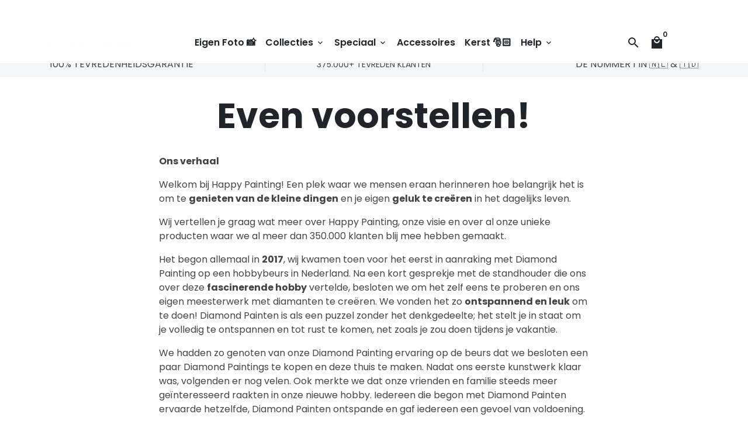

--- FILE ---
content_type: text/html; charset=utf-8
request_url: https://happypainting.nl/pages/over-ons
body_size: 58820
content:
<!doctype html>
<html lang="nl">
  <head>
	<script id="pandectes-rules">   /* PANDECTES-GDPR: DO NOT MODIFY AUTO GENERATED CODE OF THIS SCRIPT */      window.PandectesSettings = {"store":{"id":4862246985,"plan":"premium","theme":"OFFICIAL - Theme export -31.05","primaryLocale":"nl","adminMode":false,"headless":false,"storefrontRootDomain":"","checkoutRootDomain":"","storefrontAccessToken":""},"tsPublished":1754577210,"declaration":{"showPurpose":false,"showProvider":false,"declIntroText":"We gebruiken cookies om de functionaliteit van de website te optimaliseren, de prestaties te analyseren en u een gepersonaliseerde ervaring te bieden. Sommige cookies zijn essentieel om de website goed te laten werken en correct te laten functioneren. Die cookies kunnen niet worden uitgeschakeld. In dit venster kunt u uw voorkeur voor cookies beheren.","showDateGenerated":true},"language":{"unpublished":[],"languageMode":"Single","fallbackLanguage":"nl","languageDetection":"browser","languagesSupported":[]},"texts":{"managed":{"headerText":{"nl":"Wij respecteren uw privacy"},"consentText":{"nl":"Wij gebruiken cookies en soortgelijke technologieën om onze website goed te laten functioneren en u een gepersonaliseerde ervaring te bieden. Met uw toestemming kunnen wij en onze partners uw gegevens gebruiken voor advertentiepersonalisatie. Meer informatie vindt u in ons"},"linkText":{"nl":"Privacy Policy"},"imprintText":{"nl":"Afdruk"},"googleLinkText":{"nl":"Privacyvoorwaarden van Google"},"allowButtonText":{"nl":"Aanvaarden"},"denyButtonText":{"nl":"Afwijzen"},"dismissButtonText":{"nl":"OK"},"leaveSiteButtonText":{"nl":"Verlaat deze site"},"preferencesButtonText":{"nl":"Voorkeuren"},"cookiePolicyText":{"nl":"Cookie beleid"},"preferencesPopupTitleText":{"nl":"Toestemmingsvoorkeuren beheren"},"preferencesPopupIntroText":{"nl":"We gebruiken cookies om de functionaliteit van de website te optimaliseren, de prestaties te analyseren en u een gepersonaliseerde ervaring te bieden. Sommige cookies zijn essentieel om de website correct te laten werken en functioneren. Die cookies kunnen niet worden uitgeschakeld. In dit venster kunt u uw voorkeur voor cookies beheren."},"preferencesPopupSaveButtonText":{"nl":"Voorkeuren opslaan"},"preferencesPopupCloseButtonText":{"nl":"Sluiten"},"preferencesPopupAcceptAllButtonText":{"nl":"Accepteer alles"},"preferencesPopupRejectAllButtonText":{"nl":"Alles afwijzen"},"cookiesDetailsText":{"nl":"Cookiegegevens"},"preferencesPopupAlwaysAllowedText":{"nl":"altijd toegestaan"},"accessSectionParagraphText":{"nl":"U heeft te allen tijde het recht om uw gegevens in te zien."},"accessSectionTitleText":{"nl":"Gegevensportabiliteit"},"accessSectionAccountInfoActionText":{"nl":"Persoonlijke gegevens"},"accessSectionDownloadReportActionText":{"nl":"Download alles"},"accessSectionGDPRRequestsActionText":{"nl":"Verzoeken van betrokkenen"},"accessSectionOrdersRecordsActionText":{"nl":"Bestellingen"},"rectificationSectionParagraphText":{"nl":"U hebt het recht om te vragen dat uw gegevens worden bijgewerkt wanneer u dat nodig acht."},"rectificationSectionTitleText":{"nl":"Gegevens rectificatie"},"rectificationCommentPlaceholder":{"nl":"Beschrijf wat u wilt bijwerken"},"rectificationCommentValidationError":{"nl":"Commentaar is verplicht"},"rectificationSectionEditAccountActionText":{"nl":"Vraag een update aan"},"erasureSectionTitleText":{"nl":"Recht om vergeten te worden"},"erasureSectionParagraphText":{"nl":"U heeft het recht om al uw gegevens te laten wissen. Daarna heeft u geen toegang meer tot uw account."},"erasureSectionRequestDeletionActionText":{"nl":"Verzoek om verwijdering van persoonlijke gegevens"},"consentDate":{"nl":"Toestemmingsdatum"},"consentId":{"nl":"Toestemmings-ID"},"consentSectionChangeConsentActionText":{"nl":"Wijzig de toestemmingsvoorkeur"},"consentSectionConsentedText":{"nl":"U heeft ingestemd met het cookiebeleid van deze website op:"},"consentSectionNoConsentText":{"nl":"U heeft niet ingestemd met het cookiebeleid van deze website."},"consentSectionTitleText":{"nl":"Uw toestemming voor cookies"},"consentStatus":{"nl":"Toestemmingsvoorkeur"},"confirmationFailureMessage":{"nl":"Uw verzoek is niet geverifieerd. Probeer het opnieuw en als het probleem aanhoudt, neem dan contact op met de winkeleigenaar voor hulp"},"confirmationFailureTitle":{"nl":"Er is een probleem opgetreden"},"confirmationSuccessMessage":{"nl":"We zullen spoedig contact met u opnemen over uw verzoek."},"confirmationSuccessTitle":{"nl":"Uw verzoek is geverifieerd"},"guestsSupportEmailFailureMessage":{"nl":"Uw verzoek is niet ingediend. Probeer het opnieuw en als het probleem aanhoudt, neem dan contact op met de winkeleigenaar voor hulp."},"guestsSupportEmailFailureTitle":{"nl":"Er is een probleem opgetreden"},"guestsSupportEmailPlaceholder":{"nl":"E-mailadres"},"guestsSupportEmailSuccessMessage":{"nl":"Als je bent geregistreerd als klant van deze winkel, ontvang je binnenkort een e-mail met instructies over hoe je verder kunt gaan."},"guestsSupportEmailSuccessTitle":{"nl":"dankjewel voor je aanvraag"},"guestsSupportEmailValidationError":{"nl":"E-mail is niet geldig"},"guestsSupportInfoText":{"nl":"Log in met uw klantaccount om verder te gaan."},"submitButton":{"nl":"Indienen"},"submittingButton":{"nl":"Verzenden..."},"cancelButton":{"nl":"Annuleren"},"declIntroText":{"nl":"We gebruiken cookies om de functionaliteit van de website te optimaliseren, de prestaties te analyseren en u een gepersonaliseerde ervaring te bieden. Sommige cookies zijn essentieel om de website goed te laten werken en correct te laten functioneren. Die cookies kunnen niet worden uitgeschakeld. In dit venster kunt u uw voorkeur voor cookies beheren."},"declName":{"nl":"Naam"},"declPurpose":{"nl":"Doel"},"declType":{"nl":"Type"},"declRetention":{"nl":"Behoud"},"declProvider":{"nl":"Aanbieder"},"declFirstParty":{"nl":"Directe"},"declThirdParty":{"nl":"Derde partij"},"declSeconds":{"nl":"seconden"},"declMinutes":{"nl":"minuten"},"declHours":{"nl":"uur"},"declDays":{"nl":"dagen"},"declMonths":{"nl":"maanden"},"declYears":{"nl":"jaren"},"declSession":{"nl":"Sessie"},"declDomain":{"nl":"Domein"},"declPath":{"nl":"Pad"}},"categories":{"strictlyNecessaryCookiesTitleText":{"nl":"Strikt noodzakelijke cookies"},"strictlyNecessaryCookiesDescriptionText":{"nl":"Deze cookies zijn essentieel om u in staat te stellen door de website te navigeren en de functies ervan te gebruiken, zoals toegang tot beveiligde delen van de website. Zonder deze cookies kan de website niet goed functioneren."},"functionalityCookiesTitleText":{"nl":"Functionele cookies"},"functionalityCookiesDescriptionText":{"nl":"Deze cookies stellen de site in staat om verbeterde functionaliteit en personalisatie te bieden. Ze kunnen worden ingesteld door ons of door externe providers wiens diensten we aan onze pagina's hebben toegevoegd. Als u deze cookies niet toestaat, werken sommige of al deze diensten mogelijk niet correct."},"performanceCookiesTitleText":{"nl":"Prestatiecookies"},"performanceCookiesDescriptionText":{"nl":"Deze cookies stellen ons in staat om de prestaties van onze website te monitoren en te verbeteren. Ze stellen ons bijvoorbeeld in staat om bezoeken te tellen, verkeersbronnen te identificeren en te zien welke delen van de site het populairst zijn."},"targetingCookiesTitleText":{"nl":"Targeting-cookies"},"targetingCookiesDescriptionText":{"nl":"Deze cookies kunnen via onze site worden geplaatst door onze advertentiepartners. Ze kunnen door die bedrijven worden gebruikt om een profiel van uw interesses op te bouwen en u relevante advertenties op andere sites te tonen. Ze slaan geen directe persoonlijke informatie op, maar zijn gebaseerd op de unieke identificatie van uw browser en internetapparaat. Als je deze cookies niet toestaat, krijg je minder gerichte advertenties te zien."},"unclassifiedCookiesTitleText":{"nl":"Niet-geclassificeerde cookies"},"unclassifiedCookiesDescriptionText":{"nl":"Niet-geclassificeerde cookies zijn cookies die we aan het classificeren zijn, samen met de aanbieders van individuele cookies."}},"auto":{}},"library":{"previewMode":false,"fadeInTimeout":0,"defaultBlocked":7,"showLink":true,"showImprintLink":false,"showGoogleLink":true,"enabled":true,"cookie":{"expiryDays":365,"secure":true,"domain":""},"dismissOnScroll":false,"dismissOnWindowClick":false,"dismissOnTimeout":false,"palette":{"popup":{"background":"#FFFFFF","backgroundForCalculations":{"a":1,"b":255,"g":255,"r":255},"text":"#000000"},"button":{"background":"#00BA46","backgroundForCalculations":{"a":1,"b":70,"g":186,"r":0},"text":"#FFFFFF","textForCalculation":{"a":1,"b":255,"g":255,"r":255},"border":"transparent"}},"content":{"href":"https://happypainting.nl/pages/privacybeleid","imprintHref":"/","close":"&#10005;","target":"","logo":"<img class=\"cc-banner-logo\" style=\"max-height: 40px;\" src=\"https://cdn.shopify.com/s/files/1/0048/6224/6985/t/168/assets/pandectes-logo.png?v=1746707184\" alt=\"Cookie banner\" />"},"window":"<div role=\"dialog\" aria-label=\"Wij respecteren uw privacy\" aria-describedby=\"cookieconsent:desc\" id=\"pandectes-banner\" class=\"cc-window-wrapper cc-bottom-wrapper\"><div class=\"pd-cookie-banner-window cc-window {{classes}}\"><!--googleoff: all-->{{children}}<!--googleon: all--></div></div>","compliance":{"opt-both":"<div class=\"cc-compliance cc-highlight\">{{deny}}{{allow}}</div>"},"type":"opt-both","layouts":{"basic":"{{logo}}{{messagelink}}{{compliance}}"},"position":"bottom","theme":"block","revokable":false,"animateRevokable":false,"revokableReset":false,"revokableLogoUrl":"https://cdn.shopify.com/s/files/1/0048/6224/6985/t/168/assets/pandectes-reopen-logo.png?v=1746707184","revokablePlacement":"bottom-right","revokableMarginHorizontal":25,"revokableMarginVertical":25,"static":false,"autoAttach":true,"hasTransition":true,"blacklistPage":[""],"elements":{"close":"<button aria-label=\"Sluiten\" type=\"button\" class=\"cc-close\">{{close}}</button>","dismiss":"<button type=\"button\" class=\"cc-btn cc-btn-decision cc-dismiss\">{{dismiss}}</button>","allow":"<button type=\"button\" class=\"cc-btn cc-btn-decision cc-allow\">{{allow}}</button>","deny":"<button type=\"button\" class=\"cc-btn cc-btn-decision cc-deny\">{{deny}}</button>","preferences":"<button type=\"button\" class=\"cc-btn cc-settings\" onclick=\"Pandectes.fn.openPreferences()\">{{preferences}}</button>"}},"geolocation":{"brOnly":false,"caOnly":false,"chOnly":false,"euOnly":false,"jpOnly":false,"thOnly":false,"canadaOnly":false,"globalVisibility":true},"dsr":{"guestsSupport":false,"accessSectionDownloadReportAuto":false},"banner":{"resetTs":1708695751,"extraCss":"        .cc-banner-logo {max-width: 24em!important;}    @media(min-width: 768px) {.cc-window.cc-floating{max-width: 24em!important;width: 24em!important;}}    .cc-message, .pd-cookie-banner-window .cc-header, .cc-logo {text-align: left}    .cc-window-wrapper{z-index: 2147483647;}    .cc-window{z-index: 2147483647;font-family: inherit;}    .pd-cookie-banner-window .cc-header{font-family: inherit;}    .pd-cp-ui{font-family: inherit; background-color: #FFFFFF;color:#000000;}    button.pd-cp-btn, a.pd-cp-btn{background-color:#00BA46;color:#FFFFFF!important;}    input + .pd-cp-preferences-slider{background-color: rgba(0, 0, 0, 0.3)}    .pd-cp-scrolling-section::-webkit-scrollbar{background-color: rgba(0, 0, 0, 0.3)}    input:checked + .pd-cp-preferences-slider{background-color: rgba(0, 0, 0, 1)}    .pd-cp-scrolling-section::-webkit-scrollbar-thumb {background-color: rgba(0, 0, 0, 1)}    .pd-cp-ui-close{color:#000000;}    .pd-cp-preferences-slider:before{background-color: #FFFFFF}    .pd-cp-title:before {border-color: #000000!important}    .pd-cp-preferences-slider{background-color:#000000}    .pd-cp-toggle{color:#000000!important}    @media(max-width:699px) {.pd-cp-ui-close-top svg {fill: #000000}}    .pd-cp-toggle:hover,.pd-cp-toggle:visited,.pd-cp-toggle:active{color:#000000!important}    .pd-cookie-banner-window {box-shadow: 0 0 18px rgb(0 0 0 / 20%);}  .cc-deny{    background-color: Transparent !important;    border: 1px solid #dedede!important;    color: #dedede !important;    order: 1;}.cc-btn{    margin: auto 5px;}","customJavascript":{},"showPoweredBy":false,"logoHeight":40,"revokableTrigger":false,"hybridStrict":false,"cookiesBlockedByDefault":"7","isActive":true,"implicitSavePreferences":false,"cookieIcon":false,"blockBots":false,"showCookiesDetails":false,"hasTransition":true,"blockingPage":false,"showOnlyLandingPage":false,"leaveSiteUrl":"https://www.google.com","linkRespectStoreLang":false},"cookies":{"0":[{"name":"secure_customer_sig","type":"http","domain":"happypainting.nl","path":"/","provider":"Shopify","firstParty":true,"retention":"1 year(s)","expires":1,"unit":"declYears","purpose":{"nl":"Gebruikt in verband met klantenlogin."}},{"name":"localization","type":"http","domain":"happypainting.nl","path":"/","provider":"Shopify","firstParty":true,"retention":"1 year(s)","expires":1,"unit":"declYears","purpose":{"nl":"Shopify-winkellokalisatie"}},{"name":"cart_sig","type":"http","domain":"happypainting.nl","path":"/","provider":"Shopify","firstParty":true,"retention":"2 ","expires":2,"unit":"declSession","purpose":{"nl":"Shopify-analyses."}},{"name":"_cmp_a","type":"http","domain":".happypainting.nl","path":"/","provider":"Shopify","firstParty":true,"retention":"1 day(s)","expires":1,"unit":"declDays","purpose":{"nl":"Wordt gebruikt voor het beheren van de privacy-instellingen van klanten."}},{"name":"_tracking_consent","type":"http","domain":".happypainting.nl","path":"/","provider":"Shopify","firstParty":true,"retention":"1 year(s)","expires":1,"unit":"declYears","purpose":{"nl":"Voorkeuren volgen."}},{"name":"cart","type":"http","domain":"happypainting.nl","path":"/","provider":"Shopify","firstParty":true,"retention":"2 ","expires":2,"unit":"declSession","purpose":{"nl":"Noodzakelijk voor de winkelwagenfunctionaliteit op de website."}},{"name":"cart_ts","type":"http","domain":"happypainting.nl","path":"/","provider":"Shopify","firstParty":true,"retention":"2 ","expires":2,"unit":"declSession","purpose":{"nl":"Gebruikt in verband met afrekenen."}},{"name":"_pandectes_gdpr","type":"http","domain":".happypainting.nl","path":"/","provider":"Pandectes","firstParty":true,"retention":"1 year(s)","expires":1,"unit":"declYears","purpose":{"nl":"Gebruikt voor de functionaliteit van de banner voor toestemming voor cookies."}},{"name":"keep_alive","type":"http","domain":"happypainting.nl","path":"/","provider":"Shopify","firstParty":true,"retention":"30 minute(s)","expires":30,"unit":"declMinutes","purpose":{"nl":"Gebruikt in verband met lokalisatie van kopers."}},{"name":"cart_currency","type":"http","domain":"happypainting.nl","path":"/","provider":"Shopify","firstParty":true,"retention":"2 ","expires":2,"unit":"declSession","purpose":{"nl":"De cookie is nodig voor de veilige betaal- en betaalfunctie op de website. Deze functie wordt geleverd door shopify.com."}},{"name":"_secure_session_id","type":"http","domain":"happypainting.nl","path":"/","provider":"Shopify","firstParty":true,"retention":"1 month(s)","expires":1,"unit":"declMonths","purpose":{"nl":"Gebruikt in verband met navigatie door een winkelpui."}}],"1":[{"name":"_pinterest_ct_ua","type":"http","domain":".ct.pinterest.com","path":"/","provider":"Pinterest","firstParty":false,"retention":"1 year(s)","expires":1,"unit":"declYears","purpose":{"nl":"Wordt gebruikt om acties over pagina&#39;s te groeperen."}},{"name":"locale_bar_accepted","type":"http","domain":"happypainting.nl","path":"/","provider":"GrizzlyAppsSRL","firstParty":true,"retention":"Session","expires":-54,"unit":"declYears","purpose":{"nl":"Deze cookie wordt geleverd door de app (BEST Currency Converter) en wordt gebruikt om de door de klant gekozen valuta te beveiligen."}},{"name":"_hjSessionUser_3622624","type":"http","domain":".happypainting.nl","path":"/","provider":"Hotjar","firstParty":true,"retention":"1 year(s)","expires":1,"unit":"declYears","purpose":{"nl":""}},{"name":"_hjSession_3622624","type":"http","domain":".happypainting.nl","path":"/","provider":"Hotjar","firstParty":true,"retention":"30 minute(s)","expires":30,"unit":"declMinutes","purpose":{"nl":""}}],"2":[{"name":"qab_previous_pathname","type":"http","domain":"happypainting.nl","path":"/","provider":"Hextom","firstParty":true,"retention":"Session","expires":-54,"unit":"declYears","purpose":{"nl":"Gebruikt door Hextom voor statistische gegevens."}},{"name":"_orig_referrer","type":"http","domain":".happypainting.nl","path":"/","provider":"Shopify","firstParty":true,"retention":"2 ","expires":2,"unit":"declSession","purpose":{"nl":"Volgt bestemmingspagina's."}},{"name":"_landing_page","type":"http","domain":".happypainting.nl","path":"/","provider":"Shopify","firstParty":true,"retention":"2 ","expires":2,"unit":"declSession","purpose":{"nl":"Volgt bestemmingspagina's."}},{"name":"_shopify_s","type":"http","domain":"happypainting.nl","path":"/","provider":"Shopify","firstParty":true,"retention":"30 minute(s)","expires":30,"unit":"declMinutes","purpose":{"nl":"Shopify-analyses."}},{"name":"_shopify_sa_t","type":"http","domain":"happypainting.nl","path":"/","provider":"Shopify","firstParty":true,"retention":"30 minute(s)","expires":30,"unit":"declMinutes","purpose":{"nl":"Shopify-analyses met betrekking tot marketing en verwijzingen."}},{"name":"_shopify_sa_p","type":"http","domain":"happypainting.nl","path":"/","provider":"Shopify","firstParty":true,"retention":"30 minute(s)","expires":30,"unit":"declMinutes","purpose":{"nl":"Shopify-analyses met betrekking tot marketing en verwijzingen."}},{"name":"_shopify_y","type":"http","domain":"happypainting.nl","path":"/","provider":"Shopify","firstParty":true,"retention":"1 year(s)","expires":1,"unit":"declYears","purpose":{"nl":"Shopify-analyses."}},{"name":"_gid","type":"http","domain":".happypainting.nl","path":"/","provider":"Google","firstParty":true,"retention":"1 day(s)","expires":1,"unit":"declDays","purpose":{"nl":"Cookie wordt geplaatst door Google Analytics om paginaweergaven te tellen en bij te houden."}},{"name":"_gat","type":"http","domain":".happypainting.nl","path":"/","provider":"Google","firstParty":true,"retention":"1 minute(s)","expires":1,"unit":"declMinutes","purpose":{"nl":"Cookie wordt geplaatst door Google Analytics om verzoeken van bots te filteren."}},{"name":"_clck","type":"http","domain":".happypainting.nl","path":"/","provider":"Microsoft","firstParty":true,"retention":"1 year(s)","expires":1,"unit":"declYears","purpose":{"nl":"Gebruikt door Microsoft Clarity om een unieke gebruikers-ID op te slaan."}},{"name":"_ga","type":"http","domain":".happypainting.nl","path":"/","provider":"Google","firstParty":true,"retention":"1 year(s)","expires":1,"unit":"declYears","purpose":{"nl":"Cookie is ingesteld door Google Analytics met onbekende functionaliteit"}},{"name":"_clsk","type":"http","domain":".happypainting.nl","path":"/","provider":"Microsoft","firstParty":true,"retention":"1 day(s)","expires":1,"unit":"declDays","purpose":{"nl":"Gebruikt door Microsoft Clarity om een unieke gebruikers-ID op te slaan."}},{"name":"_shopify_s","type":"http","domain":"nl","path":"/","provider":"Shopify","firstParty":false,"retention":"Session","expires":1,"unit":"declSeconds","purpose":{"nl":"Shopify-analyses."}},{"name":"_boomr_clss","type":"html_local","domain":"https://happypainting.nl","path":"/","provider":"Shopify","firstParty":true,"retention":"Local Storage","expires":1,"unit":"declYears","purpose":{"nl":"Wordt gebruikt om de prestaties van Shopify-winkels te monitoren en te optimaliseren."}},{"name":"_ga_XFYLMPQ2XN","type":"http","domain":".happypainting.nl","path":"/","provider":"Google","firstParty":true,"retention":"1 year(s)","expires":1,"unit":"declYears","purpose":{"nl":""}},{"name":"_ga_D5NMFVTQCQ","type":"http","domain":".happypainting.nl","path":"/","provider":"Google","firstParty":true,"retention":"1 year(s)","expires":1,"unit":"declYears","purpose":{"nl":""}},{"name":"_ga_H1LTENVMPV","type":"http","domain":".happypainting.nl","path":"/","provider":"Google","firstParty":true,"retention":"1 year(s)","expires":1,"unit":"declYears","purpose":{"nl":""}},{"name":"_gat_UA-130484594-1","type":"http","domain":".happypainting.nl","path":"/","provider":"Google","firstParty":true,"retention":"1 minute(s)","expires":1,"unit":"declMinutes","purpose":{"nl":""}},{"name":"_ga_0DXR4GX9W4","type":"http","domain":".happypainting.nl","path":"/","provider":"Google","firstParty":true,"retention":"1 year(s)","expires":1,"unit":"declYears","purpose":{"nl":""}}],"4":[{"name":"_ttp","type":"http","domain":".tiktok.com","path":"/","provider":"TikTok","firstParty":false,"retention":"1 year(s)","expires":1,"unit":"declYears","purpose":{"nl":"Om de prestaties van uw advertentiecampagnes te meten en te verbeteren en om de gebruikerservaring (inclusief advertenties) op TikTok te personaliseren."}},{"name":"_tt_enable_cookie","type":"http","domain":".happypainting.nl","path":"/","provider":"TikTok","firstParty":true,"retention":"1 year(s)","expires":1,"unit":"declYears","purpose":{"nl":"Wordt gebruikt om een bezoeker te identificeren."}},{"name":"_ttp","type":"http","domain":".happypainting.nl","path":"/","provider":"TikTok","firstParty":true,"retention":"1 year(s)","expires":1,"unit":"declYears","purpose":{"nl":"Om de prestaties van uw advertentiecampagnes te meten en te verbeteren en om de gebruikerservaring (inclusief advertenties) op TikTok te personaliseren."}},{"name":"_gcl_au","type":"http","domain":".happypainting.nl","path":"/","provider":"Google","firstParty":true,"retention":"3 month(s)","expires":3,"unit":"declMonths","purpose":{"nl":"Cookie wordt geplaatst door Google Tag Manager om conversies bij te houden."}},{"name":"__kla_id","type":"http","domain":"happypainting.nl","path":"/","provider":"Klaviyo","firstParty":true,"retention":"1 year(s)","expires":1,"unit":"declYears","purpose":{"nl":"Houdt bij wanneer iemand door een Klaviyo-e-mail naar uw website klikt"}},{"name":"_scid","type":"http","domain":".happypainting.nl","path":"/","provider":"Snapchat","firstParty":true,"retention":"1 year(s)","expires":1,"unit":"declYears","purpose":{"nl":"Gebruikt door Snapchat om een bezoeker te helpen identificeren."}},{"name":"IDE","type":"http","domain":".doubleclick.net","path":"/","provider":"Google","firstParty":false,"retention":"1 year(s)","expires":1,"unit":"declYears","purpose":{"nl":"Om de acties van bezoekers te meten nadat ze vanuit een advertentie hebben doorgeklikt. Vervalt na 1 jaar."}},{"name":"_pin_unauth","type":"http","domain":".happypainting.nl","path":"/","provider":"Pinterest","firstParty":true,"retention":"1 year(s)","expires":1,"unit":"declYears","purpose":{"nl":"Wordt gebruikt om acties te groeperen voor gebruikers die niet kunnen worden geïdentificeerd door Pinterest."}},{"name":"MUID","type":"http","domain":".bing.com","path":"/","provider":"Microsoft","firstParty":false,"retention":"1 year(s)","expires":1,"unit":"declYears","purpose":{"nl":"Cookie wordt door Microsoft geplaatst om bezoeken aan websites bij te houden."}},{"name":"MUID","type":"http","domain":".clarity.ms","path":"/","provider":"Microsoft","firstParty":false,"retention":"1 year(s)","expires":1,"unit":"declYears","purpose":{"nl":"Cookie wordt door Microsoft geplaatst om bezoeken aan websites bij te houden."}},{"name":"_fbp","type":"http","domain":".happypainting.nl","path":"/","provider":"Facebook","firstParty":true,"retention":"3 month(s)","expires":3,"unit":"declMonths","purpose":{"nl":"Cookie wordt door Facebook geplaatst om bezoeken aan websites bij te houden."}},{"name":"_uetsid","type":"http","domain":".happypainting.nl","path":"/","provider":"Bing","firstParty":true,"retention":"1 day(s)","expires":1,"unit":"declDays","purpose":{"nl":"Deze cookie wordt door Bing gebruikt om te bepalen welke advertenties moeten worden weergegeven die relevant kunnen zijn voor de eindgebruiker die de site bekijkt."}},{"name":"_uetvid","type":"http","domain":".happypainting.nl","path":"/","provider":"Bing","firstParty":true,"retention":"1 year(s)","expires":1,"unit":"declYears","purpose":{"nl":"Gebruikt om bezoekers op meerdere websites te volgen, om relevante advertenties te presenteren op basis van de voorkeuren van de bezoeker."}},{"name":"wpm-domain-test","type":"http","domain":"nl","path":"/","provider":"Shopify","firstParty":false,"retention":"Session","expires":1,"unit":"declSeconds","purpose":{"nl":"Wordt gebruikt om de opslag van parameters te testen over producten die aan het winkelwagentje zijn toegevoegd of de betalingsvaluta"}},{"name":"wpm-domain-test","type":"http","domain":"happypainting.nl","path":"/","provider":"Shopify","firstParty":true,"retention":"Session","expires":1,"unit":"declSeconds","purpose":{"nl":"Wordt gebruikt om de opslag van parameters te testen over producten die aan het winkelwagentje zijn toegevoegd of de betalingsvaluta"}},{"name":"fr","type":"http","domain":".facebook.com","path":"/","provider":"Facebook","firstParty":false,"retention":"3 month(s)","expires":3,"unit":"declMonths","purpose":{"nl":"Wordt gebruikt om de relevantie van advertenties weer te geven, te meten en te verbeteren"}},{"name":"lastExternalReferrer","type":"html_local","domain":"https://happypainting.nl","path":"/","provider":"Facebook","firstParty":true,"retention":"Local Storage","expires":1,"unit":"declYears","purpose":{"nl":"Detecteert hoe de gebruiker de website heeft bereikt door het laatste URL-adres te registreren."}},{"name":"lastExternalReferrerTime","type":"html_local","domain":"https://happypainting.nl","path":"/","provider":"Facebook","firstParty":true,"retention":"Local Storage","expires":1,"unit":"declYears","purpose":{"nl":"Bevat de tijdstempel van de laatste update van de lastExternalReferrer-cookie."}},{"name":"tt_appInfo","type":"html_session","domain":"https://happypainting.nl","path":"/","provider":"TikTok","firstParty":true,"retention":"Session","expires":1,"unit":"declYears","purpose":{"nl":"Gebruikt door de sociale netwerkdienst TikTok om het gebruik van ingebedde diensten te volgen."}},{"name":"tt_sessionId","type":"html_session","domain":"https://happypainting.nl","path":"/","provider":"TikTok","firstParty":true,"retention":"Session","expires":1,"unit":"declYears","purpose":{"nl":"Gebruikt door de sociale netwerkdienst TikTok om het gebruik van ingebedde diensten te volgen."}},{"name":"tt_pixel_session_index","type":"html_session","domain":"https://happypainting.nl","path":"/","provider":"TikTok","firstParty":true,"retention":"Session","expires":1,"unit":"declYears","purpose":{"nl":"Gebruikt door de sociale netwerkdienst TikTok om het gebruik van ingebedde diensten te volgen."}}],"8":[{"name":"cart","type":"html_local","domain":"https://happypainting.nl","path":"/","provider":"Unknown","firstParty":true,"retention":"Local Storage","expires":1,"unit":"declYears","purpose":{"nl":"Noodzakelijk voor de winkelwagenfunctionaliteit op de website."}},{"name":"_uetsid","type":"html_local","domain":"https://happypainting.nl","path":"/","provider":"Unknown","firstParty":true,"retention":"Local Storage","expires":1,"unit":"declYears","purpose":{"nl":"Deze cookie wordt door Bing gebruikt om te bepalen welke advertenties moeten worden weergegeven die relevant kunnen zijn voor de eindgebruiker die de site bekijkt."}},{"name":"_uetvid","type":"html_local","domain":"https://happypainting.nl","path":"/","provider":"Unknown","firstParty":true,"retention":"Local Storage","expires":1,"unit":"declYears","purpose":{"nl":"Gebruikt om bezoekers op meerdere websites te volgen, om relevante advertenties te presenteren op basis van de voorkeuren van de bezoeker."}},{"name":"X-AB","type":"http","domain":"sc-static.net","path":"/scevent.min.js","provider":"Unknown","firstParty":false,"retention":"1 day(s)","expires":1,"unit":"declDays","purpose":{"nl":""}},{"name":"scm_product_label_count","type":"http","domain":".happypainting.nl","path":"/","provider":"Unknown","firstParty":true,"retention":"1 year(s)","expires":1,"unit":"declYears","purpose":{"nl":""}},{"name":"scm_product_label_app","type":"http","domain":".happypainting.nl","path":"/","provider":"Unknown","firstParty":true,"retention":"1 year(s)","expires":1,"unit":"declYears","purpose":{"nl":""}},{"name":"ellipsis.sessionid","type":"http","domain":"happypainting.nl","path":"/","provider":"Unknown","firstParty":true,"retention":"30 minute(s)","expires":30,"unit":"declMinutes","purpose":{"nl":""}},{"name":"landingPage","type":"http","domain":"happypainting.nl","path":"/","provider":"Unknown","firstParty":true,"retention":"Session","expires":-54,"unit":"declYears","purpose":{"nl":""}},{"name":"ellipsis.sessionts","type":"http","domain":"happypainting.nl","path":"/","provider":"Unknown","firstParty":true,"retention":"30 minute(s)","expires":30,"unit":"declMinutes","purpose":{"nl":""}},{"name":"logState","type":"http","domain":"happypainting.nl","path":"/","provider":"Unknown","firstParty":true,"retention":"Session","expires":-54,"unit":"declYears","purpose":{"nl":""}},{"name":"lsSema-","type":"http","domain":"happypainting.nl","path":"/","provider":"Unknown","firstParty":true,"retention":"Session","expires":-54,"unit":"declYears","purpose":{"nl":""}},{"name":"CLID","type":"http","domain":"www.clarity.ms","path":"/","provider":"Unknown","firstParty":false,"retention":"1 year(s)","expires":1,"unit":"declYears","purpose":{"nl":""}},{"name":"lsContextID","type":"http","domain":"happypainting.nl","path":"/","provider":"Unknown","firstParty":true,"retention":"Session","expires":-54,"unit":"declYears","purpose":{"nl":""}},{"name":"ar_debug","type":"http","domain":".pinterest.com","path":"/","provider":"Unknown","firstParty":false,"retention":"1 year(s)","expires":1,"unit":"declYears","purpose":{"nl":""}},{"name":"MR","type":"http","domain":".c.bing.com","path":"/","provider":"Unknown","firstParty":false,"retention":"1 ","expires":1,"unit":"declSession","purpose":{"nl":""}},{"name":"SRM_B","type":"http","domain":".c.bing.com","path":"/","provider":"Unknown","firstParty":false,"retention":"1 year(s)","expires":1,"unit":"declYears","purpose":{"nl":""}},{"name":"SM","type":"http","domain":".c.clarity.ms","path":"/","provider":"Unknown","firstParty":false,"retention":"Session","expires":-54,"unit":"declYears","purpose":{"nl":""}},{"name":"lsUserID","type":"http","domain":".personalizer.io","path":"/","provider":"Unknown","firstParty":false,"retention":"1 year(s)","expires":1,"unit":"declYears","purpose":{"nl":""}},{"name":"lsEncUserID","type":"http","domain":".personalizer.io","path":"/","provider":"Unknown","firstParty":false,"retention":"1 year(s)","expires":1,"unit":"declYears","purpose":{"nl":""}},{"name":"MR","type":"http","domain":".c.clarity.ms","path":"/","provider":"Unknown","firstParty":false,"retention":"1 ","expires":1,"unit":"declSession","purpose":{"nl":""}},{"name":"ANONCHK","type":"http","domain":".c.clarity.ms","path":"/","provider":"Unknown","firstParty":false,"retention":"10 minute(s)","expires":10,"unit":"declMinutes","purpose":{"nl":""}},{"name":"_scsrid_r","type":"http","domain":".happypainting.nl","path":"/","provider":"Unknown","firstParty":true,"retention":"1 year(s)","expires":1,"unit":"declYears","purpose":{"nl":""}},{"name":"MSPTC","type":"http","domain":".bing.com","path":"/","provider":"Unknown","firstParty":false,"retention":"1 year(s)","expires":1,"unit":"declYears","purpose":{"nl":""}},{"name":"pmStorage","type":"http","domain":"happypainting.nl","path":"/","provider":"Unknown","firstParty":true,"retention":"Session","expires":-54,"unit":"declYears","purpose":{"nl":""}},{"name":"pmPreviousRequest","type":"http","domain":"happypainting.nl","path":"/","provider":"Unknown","firstParty":true,"retention":"1 year(s)","expires":1,"unit":"declYears","purpose":{"nl":""}},{"name":"_scsrid","type":"http","domain":".happypainting.nl","path":"/","provider":"Unknown","firstParty":true,"retention":"1 year(s)","expires":1,"unit":"declYears","purpose":{"nl":""}},{"name":"_rsession","type":"http","domain":"happypainting.nl","path":"/","provider":"Unknown","firstParty":true,"retention":"30 minute(s)","expires":30,"unit":"declMinutes","purpose":{"nl":""}},{"name":"_scid_r","type":"http","domain":".happypainting.nl","path":"/","provider":"Unknown","firstParty":true,"retention":"1 year(s)","expires":1,"unit":"declYears","purpose":{"nl":""}},{"name":"_shopify_essential","type":"http","domain":"happypainting.nl","path":"/","provider":"Unknown","firstParty":true,"retention":"1 year(s)","expires":1,"unit":"declYears","purpose":{"nl":""}},{"name":"_ruid","type":"http","domain":"happypainting.nl","path":"/","provider":"Unknown","firstParty":true,"retention":"1 year(s)","expires":1,"unit":"declYears","purpose":{"nl":""}},{"name":"lsContextExpires","type":"html_local","domain":"https://happypainting.nl","path":"/","provider":"Unknown","firstParty":true,"retention":"Local Storage","expires":1,"unit":"declYears","purpose":{"nl":""}},{"name":"TriplePixel","type":"html_local","domain":"https://happypainting.nl","path":"/","provider":"Unknown","firstParty":true,"retention":"Local Storage","expires":1,"unit":"declYears","purpose":{"nl":""}},{"name":"___ELEVAR_GTM_SUITE--userId","type":"html_local","domain":"https://happypainting.nl","path":"/","provider":"Unknown","firstParty":true,"retention":"Local Storage","expires":1,"unit":"declYears","purpose":{"nl":""}},{"name":"u_sclid","type":"html_local","domain":"https://happypainting.nl","path":"/","provider":"Unknown","firstParty":true,"retention":"Local Storage","expires":1,"unit":"declYears","purpose":{"nl":""}},{"name":"___ELEVAR_GTM_SUITE--params","type":"html_local","domain":"https://happypainting.nl","path":"/","provider":"Unknown","firstParty":true,"retention":"Local Storage","expires":1,"unit":"declYears","purpose":{"nl":""}},{"name":"___ELEVAR_GTM_SUITE--cart","type":"html_local","domain":"https://happypainting.nl","path":"/","provider":"Unknown","firstParty":true,"retention":"Local Storage","expires":1,"unit":"declYears","purpose":{"nl":""}},{"name":"lsAuthResult","type":"html_local","domain":"https://happypainting.nl","path":"/","provider":"Unknown","firstParty":true,"retention":"Local Storage","expires":1,"unit":"declYears","purpose":{"nl":""}},{"name":"_uetvid_exp","type":"html_local","domain":"https://happypainting.nl","path":"/","provider":"Unknown","firstParty":true,"retention":"Local Storage","expires":1,"unit":"declYears","purpose":{"nl":""}},{"name":"lsUserID","type":"html_local","domain":"https://happypainting.nl","path":"/","provider":"Unknown","firstParty":true,"retention":"Local Storage","expires":1,"unit":"declYears","purpose":{"nl":""}},{"name":"auth-security_rand_salt_","type":"html_local","domain":"https://happypainting.nl","path":"/","provider":"Unknown","firstParty":true,"retention":"Local Storage","expires":1,"unit":"declYears","purpose":{"nl":""}},{"name":"corner-device-details","type":"html_local","domain":"https://happypainting.nl","path":"/","provider":"Unknown","firstParty":true,"retention":"Local Storage","expires":1,"unit":"declYears","purpose":{"nl":""}},{"name":"cartToken","type":"html_local","domain":"https://happypainting.nl","path":"/","provider":"Unknown","firstParty":true,"retention":"Local Storage","expires":1,"unit":"declYears","purpose":{"nl":""}},{"name":"corner-session-count","type":"html_local","domain":"https://happypainting.nl","path":"/","provider":"Unknown","firstParty":true,"retention":"Local Storage","expires":1,"unit":"declYears","purpose":{"nl":""}},{"name":"_scsrid_r","type":"html_local","domain":"https://happypainting.nl","path":"/","provider":"Unknown","firstParty":true,"retention":"Local Storage","expires":1,"unit":"declYears","purpose":{"nl":""}},{"name":"___ELEVAR_GTM_SUITE--lastDlPushTimestamp","type":"html_local","domain":"https://happypainting.nl","path":"/","provider":"Unknown","firstParty":true,"retention":"Local Storage","expires":1,"unit":"declYears","purpose":{"nl":""}},{"name":"___ELEVAR_GTM_SUITE--sessionId","type":"html_local","domain":"https://happypainting.nl","path":"/","provider":"Unknown","firstParty":true,"retention":"Local Storage","expires":1,"unit":"declYears","purpose":{"nl":""}},{"name":"_rsession","type":"html_local","domain":"https://happypainting.nl","path":"/","provider":"Unknown","firstParty":true,"retention":"Local Storage","expires":1,"unit":"declYears","purpose":{"nl":""}},{"name":"true_rand_gen_sequence.dat_tmp","type":"html_local","domain":"https://happypainting.nl","path":"/","provider":"Unknown","firstParty":true,"retention":"Local Storage","expires":1,"unit":"declYears","purpose":{"nl":""}},{"name":"bugsnag-anonymous-id","type":"html_local","domain":"https://happypainting.nl","path":"/","provider":"Unknown","firstParty":true,"retention":"Local Storage","expires":1,"unit":"declYears","purpose":{"nl":""}},{"name":"lsRecentViews","type":"html_local","domain":"https://happypainting.nl","path":"/","provider":"Unknown","firstParty":true,"retention":"Local Storage","expires":1,"unit":"declYears","purpose":{"nl":""}},{"name":"_uetsid_exp","type":"html_local","domain":"https://happypainting.nl","path":"/","provider":"Unknown","firstParty":true,"retention":"Local Storage","expires":1,"unit":"declYears","purpose":{"nl":""}},{"name":"u_sclid_r","type":"html_local","domain":"https://happypainting.nl","path":"/","provider":"Unknown","firstParty":true,"retention":"Local Storage","expires":1,"unit":"declYears","purpose":{"nl":""}},{"name":"_ruid","type":"html_local","domain":"https://happypainting.nl","path":"/","provider":"Unknown","firstParty":true,"retention":"Local Storage","expires":1,"unit":"declYears","purpose":{"nl":""}},{"name":"___ELEVAR_GTM_SUITE--sessionCount","type":"html_local","domain":"https://happypainting.nl","path":"/","provider":"Unknown","firstParty":true,"retention":"Local Storage","expires":1,"unit":"declYears","purpose":{"nl":""}},{"name":"EVENTS_MAP","type":"html_local","domain":"https://happypainting.nl","path":"/","provider":"Unknown","firstParty":true,"retention":"Local Storage","expires":1,"unit":"declYears","purpose":{"nl":""}},{"name":"___ELEVAR_GTM_SUITE--cookies","type":"html_local","domain":"https://happypainting.nl","path":"/","provider":"Unknown","firstParty":true,"retention":"Local Storage","expires":1,"unit":"declYears","purpose":{"nl":""}},{"name":"hjActiveViewportIds","type":"html_local","domain":"https://happypainting.nl","path":"/","provider":"Unknown","firstParty":true,"retention":"Local Storage","expires":1,"unit":"declYears","purpose":{"nl":""}},{"name":"___ELEVAR_GTM_SUITE--lastCollectionPathname","type":"html_local","domain":"https://happypainting.nl","path":"/","provider":"Unknown","firstParty":true,"retention":"Local Storage","expires":1,"unit":"declYears","purpose":{"nl":""}},{"name":"klaviyoOnsite","type":"html_local","domain":"https://happypainting.nl","path":"/","provider":"Unknown","firstParty":true,"retention":"Local Storage","expires":1,"unit":"declYears","purpose":{"nl":""}},{"name":"_scsrid","type":"html_local","domain":"https://happypainting.nl","path":"/","provider":"Unknown","firstParty":true,"retention":"Local Storage","expires":1,"unit":"declYears","purpose":{"nl":""}},{"name":"lsContext","type":"html_local","domain":"https://happypainting.nl","path":"/","provider":"Unknown","firstParty":true,"retention":"Local Storage","expires":1,"unit":"declYears","purpose":{"nl":""}},{"name":"qab_payload","type":"html_session","domain":"https://happypainting.nl","path":"/","provider":"Unknown","firstParty":true,"retention":"Session","expires":1,"unit":"declYears","purpose":{"nl":""}},{"name":"collection-view","type":"html_session","domain":"https://happypainting.nl","path":"/","provider":"Unknown","firstParty":true,"retention":"Session","expires":1,"unit":"declYears","purpose":{"nl":""}},{"name":"user-location-data","type":"html_session","domain":"https://happypainting.nl","path":"/","provider":"Unknown","firstParty":true,"retention":"Session","expires":1,"unit":"declYears","purpose":{"nl":""}},{"name":"lsAuthParams","type":"html_local","domain":"https://happypainting.nl","path":"/","provider":"Unknown","firstParty":true,"retention":"Local Storage","expires":1,"unit":"declYears","purpose":{"nl":""}},{"name":"_cltk","type":"html_session","domain":"https://happypainting.nl","path":"/","provider":"Unknown","firstParty":true,"retention":"Session","expires":1,"unit":"declYears","purpose":{"nl":""}},{"name":"u_scsid_r","type":"html_session","domain":"https://happypainting.nl","path":"/","provider":"Unknown","firstParty":true,"retention":"Session","expires":1,"unit":"declYears","purpose":{"nl":""}},{"name":"corner-is-session-active","type":"html_session","domain":"https://happypainting.nl","path":"/","provider":"Unknown","firstParty":true,"retention":"Session","expires":1,"unit":"declYears","purpose":{"nl":""}},{"name":"u_scsid","type":"html_session","domain":"https://happypainting.nl","path":"/","provider":"Unknown","firstParty":true,"retention":"Session","expires":1,"unit":"declYears","purpose":{"nl":""}},{"name":"hjViewportId","type":"html_session","domain":"https://happypainting.nl","path":"/","provider":"Unknown","firstParty":true,"retention":"Session","expires":1,"unit":"declYears","purpose":{"nl":""}},{"name":"lsLandingDetails","type":"html_session","domain":"https://happypainting.nl","path":"/","provider":"Unknown","firstParty":true,"retention":"Session","expires":1,"unit":"declYears","purpose":{"nl":""}},{"name":"is_eu","type":"html_session","domain":"https://happypainting.nl","path":"/","provider":"Unknown","firstParty":true,"retention":"Session","expires":1,"unit":"declYears","purpose":{"nl":""}},{"name":"klaviyoPagesVisitCount","type":"html_session","domain":"https://happypainting.nl","path":"/","provider":"Unknown","firstParty":true,"retention":"Session","expires":1,"unit":"declYears","purpose":{"nl":""}},{"name":"TriplePixelU","type":"html_local","domain":"https://happypainting.nl","path":"/","provider":"Unknown","firstParty":true,"retention":"Local Storage","expires":1,"unit":"declYears","purpose":{"nl":""}},{"name":"__storage_test__","type":"html_local","domain":"https://happypainting.nl","path":"/","provider":"Unknown","firstParty":true,"retention":"Local Storage","expires":1,"unit":"declYears","purpose":{"nl":""}},{"name":"dielahws","type":"html_session","domain":"https://happypainting.nl","path":"/","provider":"Unknown","firstParty":true,"retention":"Session","expires":1,"unit":"declYears","purpose":{"nl":""}},{"name":"_hjLocalStorageTest","type":"html_local","domain":"https://happypainting.nl","path":"/","provider":"Unknown","firstParty":true,"retention":"Local Storage","expires":1,"unit":"declYears","purpose":{"nl":""}},{"name":"session-storage-test","type":"html_session","domain":"https://happypainting.nl","path":"/","provider":"Unknown","firstParty":true,"retention":"Session","expires":1,"unit":"declYears","purpose":{"nl":""}},{"name":"_hjSessionStorageTest","type":"html_session","domain":"https://happypainting.nl","path":"/","provider":"Unknown","firstParty":true,"retention":"Session","expires":1,"unit":"declYears","purpose":{"nl":""}},{"name":"_kla_test","type":"html_local","domain":"https://happypainting.nl","path":"/","provider":"Unknown","firstParty":true,"retention":"Local Storage","expires":1,"unit":"declYears","purpose":{"nl":""}},{"name":"local-storage-test","type":"html_local","domain":"https://happypainting.nl","path":"/","provider":"Unknown","firstParty":true,"retention":"Local Storage","expires":1,"unit":"declYears","purpose":{"nl":""}},{"name":"test","type":"html_local","domain":"https://happypainting.nl","path":"/","provider":"Unknown","firstParty":true,"retention":"Local Storage","expires":1,"unit":"declYears","purpose":{"nl":""}},{"name":"___ELEVAR_GTM_SUITE--userOnSignupPath","type":"html_local","domain":"https://happypainting.nl","path":"/","provider":"Unknown","firstParty":true,"retention":"Local Storage","expires":1,"unit":"declYears","purpose":{"nl":""}},{"name":"true_rand_gen_sequence.dat_","type":"html_local","domain":"https://happypainting.nl","path":"/","provider":"Unknown","firstParty":true,"retention":"Local Storage","expires":1,"unit":"declYears","purpose":{"nl":""}},{"name":"true_rand_gen_sequence.math_","type":"html_local","domain":"https://happypainting.nl","path":"/","provider":"Unknown","firstParty":true,"retention":"Local Storage","expires":1,"unit":"declYears","purpose":{"nl":""}},{"name":"beacon","type":"html_local","domain":"https://happypainting.nl","path":"/","provider":"Unknown","firstParty":true,"retention":"Local Storage","expires":1,"unit":"declYears","purpose":{"nl":""}},{"name":"lsEncUserID","type":"html_local","domain":"https://edge.personalizer.io","path":"/","provider":"Unknown","firstParty":false,"retention":"Local Storage","expires":1,"unit":"declYears","purpose":{"nl":""}},{"name":"rc::a","type":"html_local","domain":"https://www.recaptcha.net","path":"/","provider":"Unknown","firstParty":false,"retention":"Local Storage","expires":1,"unit":"declYears","purpose":{"nl":""}},{"name":"rc::c","type":"html_session","domain":"https://www.recaptcha.net","path":"/","provider":"Unknown","firstParty":false,"retention":"Session","expires":1,"unit":"declYears","purpose":{"nl":""}},{"name":"test","type":"html_session","domain":"https://happypainting.nl","path":"/","provider":"Unknown","firstParty":true,"retention":"Session","expires":1,"unit":"declYears","purpose":{"nl":""}}]},"blocker":{"isActive":true,"googleConsentMode":{"id":"GTM-MNN24K5","analyticsId":"","adwordsId":"","isActive":true,"adStorageCategory":0,"analyticsStorageCategory":0,"personalizationStorageCategory":0,"functionalityStorageCategory":0,"customEvent":true,"securityStorageCategory":0,"redactData":true,"urlPassthrough":false,"dataLayerProperty":"dataLayer","waitForUpdate":0,"useNativeChannel":false},"facebookPixel":{"id":"","isActive":false,"ldu":false},"microsoft":{"isActive":false,"uetTags":""},"rakuten":{"isActive":false,"cmp":false,"ccpa":false},"klaviyoIsActive":false,"gpcIsActive":true,"clarity":{},"defaultBlocked":7,"patterns":{"whiteList":[],"blackList":{"1":[],"2":[],"4":[],"8":[]},"iframesWhiteList":[],"iframesBlackList":{"1":[],"2":[],"4":[],"8":[]},"beaconsWhiteList":[],"beaconsBlackList":{"1":[],"2":[],"4":[],"8":[]}}}}      !function(){"use strict";window.PandectesRules=window.PandectesRules||{},window.PandectesRules.manualBlacklist={1:[],2:[],4:[]},window.PandectesRules.blacklistedIFrames={1:[],2:[],4:[]},window.PandectesRules.blacklistedCss={1:[],2:[],4:[]},window.PandectesRules.blacklistedBeacons={1:[],2:[],4:[]};const e="javascript/blocked";function t(e){return new RegExp(e.replace(/[/\\.+?$()]/g,"\\$&").replace("*","(.*)"))}const n=(e,t="log")=>{new URLSearchParams(window.location.search).get("log")&&console[t](`PandectesRules: ${e}`)};function a(e){const t=document.createElement("script");t.async=!0,t.src=e,document.head.appendChild(t)}const o=window.PandectesRulesSettings||window.PandectesSettings,s=function(){if(void 0!==window.dataLayer&&Array.isArray(window.dataLayer)){if(window.dataLayer.some((e=>"pandectes_full_scan"===e.event)))return!0}return!1}(),r=((e="_pandectes_gdpr")=>{const t=("; "+document.cookie).split("; "+e+"=");let n;if(t.length<2)n={};else{const e=t.pop().split(";");n=window.atob(e.shift())}const a=(e=>{try{return JSON.parse(e)}catch(e){return!1}})(n);return!1!==a?a:n})(),{banner:{isActive:i},blocker:{defaultBlocked:c,patterns:d}}=o,l=r&&null!==r.preferences&&void 0!==r.preferences?r.preferences:null,u=s?0:i?null===l?c:l:0,g={1:!(1&u),2:!(2&u),4:!(4&u)},{blackList:f,whiteList:p,iframesBlackList:h,iframesWhiteList:w,beaconsBlackList:y,beaconsWhiteList:m}=d,b={blackList:[],whiteList:[],iframesBlackList:{1:[],2:[],4:[],8:[]},iframesWhiteList:[],beaconsBlackList:{1:[],2:[],4:[],8:[]},beaconsWhiteList:[]};[1,2,4].map((e=>{g[e]||(b.blackList.push(...f[e].length?f[e].map(t):[]),b.iframesBlackList[e]=h[e].length?h[e].map(t):[],b.beaconsBlackList[e]=y[e].length?y[e].map(t):[])})),b.whiteList=p.length?p.map(t):[],b.iframesWhiteList=w.length?w.map(t):[],b.beaconsWhiteList=m.length?m.map(t):[];const k={scripts:[],iframes:{1:[],2:[],4:[]},beacons:{1:[],2:[],4:[]},css:{1:[],2:[],4:[]}},_=(t,n)=>t&&(!n||n!==e)&&(!b.blackList||b.blackList.some((e=>e.test(t))))&&(!b.whiteList||b.whiteList.every((e=>!e.test(t)))),S=(e,t)=>{const n=b.iframesBlackList[t],a=b.iframesWhiteList;return e&&(!n||n.some((t=>t.test(e))))&&(!a||a.every((t=>!t.test(e))))},L=(e,t)=>{const n=b.beaconsBlackList[t],a=b.beaconsWhiteList;return e&&(!n||n.some((t=>t.test(e))))&&(!a||a.every((t=>!t.test(e))))},v=new MutationObserver((e=>{for(let t=0;t<e.length;t++){const{addedNodes:n}=e[t];for(let e=0;e<n.length;e++){const t=n[e],a=t.dataset&&t.dataset.cookiecategory;if(1===t.nodeType&&"LINK"===t.tagName){const e=t.dataset&&t.dataset.href;if(e&&a)switch(a){case"functionality":case"C0001":k.css[1].push(e);break;case"performance":case"C0002":k.css[2].push(e);break;case"targeting":case"C0003":k.css[4].push(e)}}}}}));var C=new MutationObserver((t=>{for(let a=0;a<t.length;a++){const{addedNodes:o}=t[a];for(let t=0;t<o.length;t++){const a=o[t],s=a.src||a.dataset&&a.dataset.src,r=a.dataset&&a.dataset.cookiecategory;if(1===a.nodeType&&"IFRAME"===a.tagName){if(s){let e=!1;S(s,1)||"functionality"===r||"C0001"===r?(e=!0,k.iframes[1].push(s)):S(s,2)||"performance"===r||"C0002"===r?(e=!0,k.iframes[2].push(s)):(S(s,4)||"targeting"===r||"C0003"===r)&&(e=!0,k.iframes[4].push(s)),e&&(a.removeAttribute("src"),a.setAttribute("data-src",s))}}else if(1===a.nodeType&&"IMG"===a.tagName){if(s){let e=!1;L(s,1)?(e=!0,k.beacons[1].push(s)):L(s,2)?(e=!0,k.beacons[2].push(s)):L(s,4)&&(e=!0,k.beacons[4].push(s)),e&&(a.removeAttribute("src"),a.setAttribute("data-src",s))}}else if(1===a.nodeType&&"SCRIPT"===a.tagName){const t=a.type;let o=!1;if(_(s,t)?(n(`rule blocked: ${s}`),o=!0):s&&r?n(`manually blocked @ ${r}: ${s}`):r&&n(`manually blocked @ ${r}: inline code`),o){k.scripts.push([a,t]),a.type=e;const n=function(t){a.getAttribute("type")===e&&t.preventDefault(),a.removeEventListener("beforescriptexecute",n)};a.addEventListener("beforescriptexecute",n),a.parentElement&&a.parentElement.removeChild(a)}}}}}));const A=document.createElement,P={src:Object.getOwnPropertyDescriptor(HTMLScriptElement.prototype,"src"),type:Object.getOwnPropertyDescriptor(HTMLScriptElement.prototype,"type")};window.PandectesRules.unblockCss=e=>{const t=k.css[e]||[];t.length&&n(`Unblocking CSS for ${e}`),t.forEach((e=>{const t=document.querySelector(`link[data-href^="${e}"]`);t.removeAttribute("data-href"),t.href=e})),k.css[e]=[]},window.PandectesRules.unblockIFrames=e=>{const t=k.iframes[e]||[];t.length&&n(`Unblocking IFrames for ${e}`),b.iframesBlackList[e]=[],t.forEach((e=>{const t=document.querySelector(`iframe[data-src^="${e}"]`);t.removeAttribute("data-src"),t.src=e})),k.iframes[e]=[]},window.PandectesRules.unblockBeacons=e=>{const t=k.beacons[e]||[];t.length&&n(`Unblocking Beacons for ${e}`),b.beaconsBlackList[e]=[],t.forEach((e=>{const t=document.querySelector(`img[data-src^="${e}"]`);t.removeAttribute("data-src"),t.src=e})),k.beacons[e]=[]},window.PandectesRules.unblockInlineScripts=function(e){const t=1===e?"functionality":2===e?"performance":"targeting",a=document.querySelectorAll(`script[type="javascript/blocked"][data-cookiecategory="${t}"]`);n(`unblockInlineScripts: ${a.length} in ${t}`),a.forEach((function(e){const t=document.createElement("script");t.type="text/javascript",e.hasAttribute("src")?t.src=e.getAttribute("src"):t.textContent=e.textContent,document.head.appendChild(t),e.parentNode.removeChild(e)}))},window.PandectesRules.unblockInlineCss=function(e){const t=1===e?"functionality":2===e?"performance":"targeting",a=document.querySelectorAll(`link[data-cookiecategory="${t}"]`);n(`unblockInlineCss: ${a.length} in ${t}`),a.forEach((function(e){e.href=e.getAttribute("data-href")}))},window.PandectesRules.unblock=function(e){e.length<1?(b.blackList=[],b.whiteList=[],b.iframesBlackList=[],b.iframesWhiteList=[]):(b.blackList&&(b.blackList=b.blackList.filter((t=>e.every((e=>"string"==typeof e?!t.test(e):e instanceof RegExp?t.toString()!==e.toString():void 0))))),b.whiteList&&(b.whiteList=[...b.whiteList,...e.map((e=>{if("string"==typeof e){const n=".*"+t(e)+".*";if(b.whiteList.every((e=>e.toString()!==n.toString())))return new RegExp(n)}else if(e instanceof RegExp&&b.whiteList.every((t=>t.toString()!==e.toString())))return e;return null})).filter(Boolean)]));let a=0;[...k.scripts].forEach((([e,t],n)=>{if(function(e){const t=e.getAttribute("src");return b.blackList&&b.blackList.every((e=>!e.test(t)))||b.whiteList&&b.whiteList.some((e=>e.test(t)))}(e)){const o=document.createElement("script");for(let t=0;t<e.attributes.length;t++){let n=e.attributes[t];"src"!==n.name&&"type"!==n.name&&o.setAttribute(n.name,e.attributes[t].value)}o.setAttribute("src",e.src),o.setAttribute("type",t||"application/javascript"),document.head.appendChild(o),k.scripts.splice(n-a,1),a++}})),0==b.blackList.length&&0===b.iframesBlackList[1].length&&0===b.iframesBlackList[2].length&&0===b.iframesBlackList[4].length&&0===b.beaconsBlackList[1].length&&0===b.beaconsBlackList[2].length&&0===b.beaconsBlackList[4].length&&(n("Disconnecting observers"),C.disconnect(),v.disconnect())};const{store:{adminMode:$,headless:E,storefrontRootDomain:B,checkoutRootDomain:T,storefrontAccessToken:R},banner:{isActive:I},blocker:O}=o,{defaultBlocked:U}=O;I&&function(e){if(window.Shopify&&window.Shopify.customerPrivacy)return void e();let t=null;window.Shopify&&window.Shopify.loadFeatures&&window.Shopify.trackingConsent?e():t=setInterval((()=>{window.Shopify&&window.Shopify.loadFeatures&&(clearInterval(t),window.Shopify.loadFeatures([{name:"consent-tracking-api",version:"0.1"}],(t=>{t?n("Shopify.customerPrivacy API - failed to load"):(n(`shouldShowBanner() -> ${window.Shopify.trackingConsent.shouldShowBanner()} | saleOfDataRegion() -> ${window.Shopify.trackingConsent.saleOfDataRegion()}`),e())})))}),10)}((()=>{!function(){const e=window.Shopify.trackingConsent;if(!1!==e.shouldShowBanner()||null!==l||7!==U)try{const t=$&&!(window.Shopify&&window.Shopify.AdminBarInjector);let a={preferences:!(1&u)||s||t,analytics:!(2&u)||s||t,marketing:!(4&u)||s||t};E&&(a.headlessStorefront=!0,a.storefrontRootDomain=B?.length?B:window.location.hostname,a.checkoutRootDomain=T?.length?T:`checkout.${window.location.hostname}`,a.storefrontAccessToken=R?.length?R:""),e.firstPartyMarketingAllowed()===a.marketing&&e.analyticsProcessingAllowed()===a.analytics&&e.preferencesProcessingAllowed()===a.preferences||e.setTrackingConsent(a,(function(e){e&&e.error?n("Shopify.customerPrivacy API - failed to setTrackingConsent"):n(`setTrackingConsent(${JSON.stringify(a)})`)}))}catch(e){n("Shopify.customerPrivacy API - exception")}}(),function(){if(E){const e=window.Shopify.trackingConsent,t=e.currentVisitorConsent();if(navigator.globalPrivacyControl&&""===t.sale_of_data){const t={sale_of_data:!1,headlessStorefront:!0};t.storefrontRootDomain=B?.length?B:window.location.hostname,t.checkoutRootDomain=T?.length?T:`checkout.${window.location.hostname}`,t.storefrontAccessToken=R?.length?R:"",e.setTrackingConsent(t,(function(e){e&&e.error?n(`Shopify.customerPrivacy API - failed to setTrackingConsent({${JSON.stringify(t)})`):n(`setTrackingConsent(${JSON.stringify(t)})`)}))}}}()}));const N=["AT","BE","BG","HR","CY","CZ","DK","EE","FI","FR","DE","GR","HU","IE","IT","LV","LT","LU","MT","NL","PL","PT","RO","SK","SI","ES","SE","GB","LI","NO","IS"],D="[Pandectes :: Google Consent Mode debug]:";function M(...e){const t=e[0],n=e[1],a=e[2];if("consent"!==t)return"config"===t?"config":void 0;const{ad_storage:o,ad_user_data:s,ad_personalization:r,functionality_storage:i,analytics_storage:c,personalization_storage:d,security_storage:l}=a,u={Command:t,Mode:n,ad_storage:o,ad_user_data:s,ad_personalization:r,functionality_storage:i,analytics_storage:c,personalization_storage:d,security_storage:l};return console.table(u),"default"===n&&("denied"===o&&"denied"===s&&"denied"===r&&"denied"===i&&"denied"===c&&"denied"===d||console.warn(`${D} all types in a "default" command should be set to "denied" except for security_storage that should be set to "granted"`)),n}let z=!1,j=!1;function x(e){e&&("default"===e?(z=!0,j&&console.warn(`${D} "default" command was sent but there was already an "update" command before it.`)):"update"===e?(j=!0,z||console.warn(`${D} "update" command was sent but there was no "default" command before it.`)):"config"===e&&(z||console.warn(`${D} a tag read consent state before a "default" command was sent.`)))}const{banner:{isActive:F,hybridStrict:W},geolocation:{caOnly:q=!1,euOnly:H=!1,brOnly:J=!1,jpOnly:G=!1,thOnly:V=!1,chOnly:K=!1,zaOnly:Z=!1,canadaOnly:Y=!1,globalVisibility:X=!0},blocker:{defaultBlocked:Q=7,googleConsentMode:{isActive:ee,customEvent:te,id:ne="",analyticsId:ae="",adwordsId:oe="",redactData:se,urlPassthrough:re,adStorageCategory:ie,analyticsStorageCategory:ce,functionalityStorageCategory:de,personalizationStorageCategory:le,securityStorageCategory:ue,dataLayerProperty:ge="dataLayer",waitForUpdate:fe=0,useNativeChannel:pe=!1,debugMode:he=!1}}}=o;function we(){window[ge].push(arguments)}window[ge]=window[ge]||[];const ye={hasInitialized:!1,useNativeChannel:!1,ads_data_redaction:!1,url_passthrough:!1,data_layer_property:"dataLayer",storage:{ad_storage:"granted",ad_user_data:"granted",ad_personalization:"granted",analytics_storage:"granted",functionality_storage:"granted",personalization_storage:"granted",security_storage:"granted"}};if(F&&ee){he&&(me=ge||"dataLayer",window[me].forEach((e=>{x(M(...e))})),window[me].push=function(...e){return x(M(...e[0])),Array.prototype.push.apply(this,e)});const e=0===(Q&ie)?"granted":"denied",t=0===(Q&ce)?"granted":"denied",n=0===(Q&de)?"granted":"denied",o=0===(Q&le)?"granted":"denied",s=0===(Q&ue)?"granted":"denied";ye.hasInitialized=!0,ye.useNativeChannel=pe,ye.url_passthrough=re,ye.ads_data_redaction="denied"===e&&se,ye.storage.ad_storage=e,ye.storage.ad_user_data=e,ye.storage.ad_personalization=e,ye.storage.analytics_storage=t,ye.storage.functionality_storage=n,ye.storage.personalization_storage=o,ye.storage.security_storage=s,ye.data_layer_property=ge||"dataLayer",we("set","developer_id.dMTZkMj",!0),ye.ads_data_redaction&&we("set","ads_data_redaction",ye.ads_data_redaction),ye.url_passthrough&&we("set","url_passthrough",ye.url_passthrough),function(){const e=u!==Q?{wait_for_update:fe||500}:fe?{wait_for_update:fe}:{};X&&!W?we("consent","default",{...ye.storage,...e}):(we("consent","default",{...ye.storage,...e,region:[...H||W?N:[],...q&&!W?["US-CA","US-VA","US-CT","US-UT","US-CO","US-MT","US-TX","US-OR","US-IA","US-NE","US-NH","US-DE","US-NJ","US-TN","US-MN"]:[],...J&&!W?["BR"]:[],...G&&!W?["JP"]:[],...Y&&!W?["CA"]:[],...V&&!W?["TH"]:[],...K&&!W?["CH"]:[],...Z&&!W?["ZA"]:[]]}),we("consent","default",{ad_storage:"granted",ad_user_data:"granted",ad_personalization:"granted",analytics_storage:"granted",functionality_storage:"granted",personalization_storage:"granted",security_storage:"granted"}));if(null!==l){const e=0===(u&ie)?"granted":"denied",t=0===(u&ce)?"granted":"denied",n=0===(u&de)?"granted":"denied",a=0===(u&le)?"granted":"denied",o=0===(u&ue)?"granted":"denied";ye.storage.ad_storage=e,ye.storage.ad_user_data=e,ye.storage.ad_personalization=e,ye.storage.analytics_storage=t,ye.storage.functionality_storage=n,ye.storage.personalization_storage=a,ye.storage.security_storage=o,we("consent","update",ye.storage)}we("js",new Date);const t="https://www.googletagmanager.com";if(ne.length){const e=ne.split(",");window[ye.data_layer_property].push({"gtm.start":(new Date).getTime(),event:"gtm.js"});for(let n=0;n<e.length;n++){const o="dataLayer"!==ye.data_layer_property?`&l=${ye.data_layer_property}`:"";a(`${t}/gtm.js?id=${e[n].trim()}${o}`)}}if(ae.length){const e=ae.split(",");for(let n=0;n<e.length;n++){const o=e[n].trim();o.length&&(a(`${t}/gtag/js?id=${o}`),we("config",o,{send_page_view:!1}))}}if(oe.length){const e=oe.split(",");for(let n=0;n<e.length;n++){const o=e[n].trim();o.length&&(a(`${t}/gtag/js?id=${o}`),we("config",o,{allow_enhanced_conversions:!0}))}}}()}var me;const{blocker:{klaviyoIsActive:be,googleConsentMode:{adStorageCategory:ke}}}=o;be&&window.addEventListener("PandectesEvent_OnConsent",(function(e){const{preferences:t}=e.detail;if(null!=t){const e=0===(t&ke)?"granted":"denied";void 0!==window.klaviyo&&window.klaviyo.isIdentified()&&window.klaviyo.push(["identify",{ad_personalization:e,ad_user_data:e}])}}));const{banner:{revokableTrigger:_e}}=o;_e&&(window.onload=async()=>{for await(let e of((e,t=1e3,n=1e4)=>{const a=new WeakMap;return{async*[Symbol.asyncIterator](){const o=Date.now();for(;Date.now()-o<n;){const n=document.querySelectorAll(e);for(const e of n)a.has(e)||(a.set(e,!0),yield e);await new Promise((e=>setTimeout(e,t)))}}}})('a[href*="#reopenBanner"]'))e.onclick=e=>{e.preventDefault(),window.Pandectes.fn.revokeConsent()}});const{banner:{isActive:Se},blocker:{defaultBlocked:Le=7,microsoft:{isActive:ve,uetTags:Ce,dataLayerProperty:Ae="uetq"}}}=o,Pe={hasInitialized:!1,data_layer_property:"uetq",storage:{ad_storage:"granted"}};if(Se&&ve){if(function(e,t,n){const a=new Date;a.setTime(a.getTime()+24*n*60*60*1e3);const o="expires="+a.toUTCString();document.cookie=`${e}=${t}; ${o}; path=/; secure; samesite=strict`}("_uetmsdns","0",365),Ce.length){const e=Ce.split(",");for(let t=0;t<e.length;t++)e[t].trim().length&&$e(e[t])}const e=4&Le?"denied":"granted";if(Pe.hasInitialized=!0,Pe.storage.ad_storage=e,window[Ae]=window[Ae]||[],window[Ae].push("consent","default",Pe.storage),null!==l){const e=4&u?"denied":"granted";Pe.storage.ad_storage=e,window[Ae].push("consent","update",Pe.storage)}}function $e(e){const t=document.createElement("script");t.type="text/javascript",t.src="//bat.bing.com/bat.js",t.onload=function(){const t={ti:e,cookieFlags:"SameSite=None;Secure"};t.q=window[Ae],window[Ae]=new UET(t),window[Ae].push("pageLoad")},document.head.appendChild(t)}window.PandectesRules.gcm=ye;const{banner:{isActive:Ee},blocker:{isActive:Be}}=o;n(`Prefs: ${u} | Banner: ${Ee?"on":"off"} | Blocker: ${Be?"on":"off"}`);const Te=null===l&&/\/checkouts\//.test(window.location.pathname);0!==u&&!1===s&&Be&&!Te&&(n("Blocker will execute"),document.createElement=function(...t){if("script"!==t[0].toLowerCase())return A.bind?A.bind(document)(...t):A;const n=A.bind(document)(...t);try{Object.defineProperties(n,{src:{...P.src,set(t){_(t,n.type)&&P.type.set.call(this,e),P.src.set.call(this,t)}},type:{...P.type,get(){const t=P.type.get.call(this);return t===e||_(this.src,t)?null:t},set(t){const a=_(n.src,n.type)?e:t;P.type.set.call(this,a)}}}),n.setAttribute=function(t,a){if("type"===t){const t=_(n.src,n.type)?e:a;P.type.set.call(n,t)}else"src"===t?(_(a,n.type)&&P.type.set.call(n,e),P.src.set.call(n,a)):HTMLScriptElement.prototype.setAttribute.call(n,t,a)}}catch(e){console.warn("Yett: unable to prevent script execution for script src ",n.src,".\n",'A likely cause would be because you are using a third-party browser extension that monkey patches the "document.createElement" function.')}return n},C.observe(document.documentElement,{childList:!0,subtree:!0}),v.observe(document.documentElement,{childList:!0,subtree:!0}))}();
</script>
	
	


    <!-- Basic page needs -->
    <meta charset="utf-8">
    <meta http-equiv="X-UA-Compatible" content="IE=edge,chrome=1">

    <meta name="viewport" content="width=device-width,initial-scale=1,maximum-scale=1,shrink-to-fit=no">
    <meta name="theme-color" content="#FFFFFF">
    <meta name="apple-mobile-web-app-capable" content="yes">
    <meta name="mobile-web-app-capable" content="yes">
    <meta name="author" content="Debutify">
    <meta name="ahrefs-site-verification" content="9efcd166b392f342e74c4cb536223ca1a7e6eafde68594cfae09ea4c04a5c05e">
    <meta name="google-site-verification" content="vyoU7ltpdkG8I-UQLa2NSxV3ePIIvEVMmB_hOv8eMdc" />
        <!-- Fav icon --><link sizes="192x192" rel="shortcut icon" type="image/png" id="favicon" href="//happypainting.nl/cdn/shop/files/happypainting_favicon_86e4729d-6270-4697-818e-82c3b7d1c89d_100x100_crop_center.png?v=1665452239">

    <!-- Title and description -->
    <title>
      Even voorstellen! &ndash; Happy Painting
    </title><meta name="description" content="Ons verhaal Welkom bij Happy Painting! Een plek waar we mensen eraan herinneren hoe belangrijk het is om te genieten van de kleine dingen en je eigen geluk te creëren in het dagelijks leven. Wij vertellen je graag wat meer over Happy Painting, onze visie en over al onze unieke producten waar we al meer dan 350.000 klan"><!-- Social meta --><!-- /snippets/social-meta-tags.liquid -->
<meta property="og:site_name" content="Happy Painting">
<meta property="og:url" content="https://happypainting.nl/pages/over-ons">
<meta property="og:title" content="Even voorstellen!">
<meta property="og:type" content="website">
<meta property="og:description" content="Ons verhaal Welkom bij Happy Painting! Een plek waar we mensen eraan herinneren hoe belangrijk het is om te genieten van de kleine dingen en je eigen geluk te creëren in het dagelijks leven. Wij vertellen je graag wat meer over Happy Painting, onze visie en over al onze unieke producten waar we al meer dan 350.000 klan"><meta property="og:image" content="http://happypainting.nl/cdn/shop/files/happy_painting_logo_kleur_6cfa0061-e4a8-47c9-848c-e6d6c0a9b684_1200x1200.png?v=1632740426">
<meta property="og:image:secure_url" content="https://happypainting.nl/cdn/shop/files/happy_painting_logo_kleur_6cfa0061-e4a8-47c9-848c-e6d6c0a9b684_1200x1200.png?v=1632740426">
<meta name="twitter:card" content="summary_large_image">
<meta name="twitter:title" content="Even voorstellen!">
<meta name="twitter:description" content="Ons verhaal Welkom bij Happy Painting! Een plek waar we mensen eraan herinneren hoe belangrijk het is om te genieten van de kleine dingen en je eigen geluk te creëren in het dagelijks leven. Wij vertellen je graag wat meer over Happy Painting, onze visie en over al onze unieke producten waar we al meer dan 350.000 klan">
<script type="text/javascript">cons<script type="text/javascript">const observer = new MutationObserver(e => { e.forEach(({ addedNodes: e }) => { e.forEach(e => { 1 === e.nodeType && "SCRIPT" === e.tagName && (e.innerHTML.includes("asyncLoad") && (e.innerHTML = e.innerHTML.replace("if(window.attachEvent)", "document.addEventListener('asyncLazyLoad',function(event){asyncLoad();});if(window.attachEvent)").replaceAll(", asyncLoad", ", function(){}")), e.innerHTML.includes("PreviewBarInjector") && (e.innerHTML = e.innerHTML.replace("DOMContentLoaded", "asyncLazyLoad")), (e.className == 'analytics') && (e.type = 'text/lazyload'),(e.src.includes("assets/storefront/features")||e.src.includes("assets/shopify_pay")||e.src.includes("connect.facebook.net"))&&(e.setAttribute("data-src", e.src), e.removeAttribute("src")))})})});observer.observe(document.documentElement,{childList:!0,subtree:!0})</script>
<script src="//cdn.shopify.com/s/files/1/0574/0809/4268/t/1/assets/webPixelsManager.js" type="text/javascript"></script>
<script src="//cdn.shopify.com/s/files/1/0644/2975/2553/t/2/assets/globo_cart_mobile.js" type="text/javascript"></script>
<!-- Preconnect external resources -->
    <link rel="preconnect" href="https://cdn.shopify.com" crossorigin>
    <link rel="preconnect" href="https://fonts.shopifycdn.com" crossorigin>
    <link rel="preconnect" href="https://shop.app" crossorigin>
    <link rel="preconnect" href="https://monorail-edge.shopifysvc.com"><!-- Preload assets -->
    <link rel="preload" href="//happypainting.nl/cdn/shop/t/193/assets/theme.scss.css?v=59459590945198134481764629942" as="style">
    <link rel="preload" as="font" href="//happypainting.nl/cdn/fonts/poppins/poppins_n7.56758dcf284489feb014a026f3727f2f20a54626.woff2" type="font/woff2" crossorigin>
    <link rel="preload" as="font" href="//happypainting.nl/cdn/fonts/poppins/poppins_n6.aa29d4918bc243723d56b59572e18228ed0786f6.woff2" type="font/woff2" crossorigin>
    <link rel="preload" as="font" href="//happypainting.nl/cdn/fonts/poppins/poppins_n4.0ba78fa5af9b0e1a374041b3ceaadf0a43b41362.woff2" type="font/woff2" crossorigin>
    <link rel="preload" as="font" href="//happypainting.nl/cdn/shop/t/193/assets/material-icons.woff2?v=162781309590319795501764501832" type="font/woff2" crossorigin>
    <link rel="preload" href="//happypainting.nl/cdn/shop/t/193/assets/jquery-2.2.3.min.js?v=40203790232134668251764501832" as="script">
    <link rel="preload" href="//happypainting.nl/cdn/shop/t/193/assets/theme.js?v=65693017496255091011764501832" as="script">
    <link rel="preload" href="//happypainting.nl/cdn/shop/t/193/assets/lazysizes.min.js?v=46221891067352676611764501832" as="script">
          <link rel="canonical" href="https://happypainting.nl/pages/over-ons" />
      
<link rel='preconnect dns-prefetch' href='https://triplewhale-pixel.web.app/' crossorigin />
<link rel='preconnect dns-prefetch' href='https://api.config-security.com/' crossorigin />
<script>
/* >> TriplePixel :: start*/
~function(W,H,A,L,E,_,B,N){function O(U,T,H,R){void 0===R&&(R=!1),H=new XMLHttpRequest,H.open("GET",U,!0),H.send(null),H.onreadystatechange=function(){4===H.readyState&&200===H.status?(R=H.responseText,U.includes(".txt")?eval(R):N[B]=R):(299<H.status||H.status<200)&&T&&!R&&(R=!0,O(U,T-1))}}if(N=window,!N[H+"sn"]){N[H+"sn"]=1;try{A.setItem(H,1+(0|A.getItem(H)||0)),(E=JSON.parse(A.getItem(H+"U")||"[]")).push(location.href),A.setItem(H+"U",JSON.stringify(E))}catch(e){}A.getItem('"!nC`')||(A=N,A[H]||(L=function(){return Date.now().toString(36)+"_"+Math.random().toString(36)},E=A[H]=function(t,e){return W=L(),(E._q=E._q||[]).push([W,t,e]),W},E.ch=W,B="configSecurityConfModel",N[B]=1,O("//conf.config-security.com/model",0),O("//triplewhale-pixel.web.app/triplefw.txt?",5)))}}("","TriplePixel",localStorage);
/* << TriplePixel :: end*/
</script>
    <script>
    
    </script>
   <meta name="google-site-verification" content="K5SMIXeKsu0kbbidJQ3OKWKLnlEo-svNpzVhMR_DfKw" />
<!-- "snippets/limespot.liquid" was not rendered, the associated app was uninstalled -->   
    <!-- CSS  -->
    <link href="//happypainting.nl/cdn/shop/t/193/assets/theme.scss.css?v=59459590945198134481764629942" rel="stylesheet" type="text/css" media="all" />


    <!-- Load fonts independently to prevent rendering blocks -->
    <style>
      @font-face {
  font-family: Poppins;
  font-weight: 700;
  font-style: normal;
  font-display: swap;
  src: url("//happypainting.nl/cdn/fonts/poppins/poppins_n7.56758dcf284489feb014a026f3727f2f20a54626.woff2") format("woff2"),
       url("//happypainting.nl/cdn/fonts/poppins/poppins_n7.f34f55d9b3d3205d2cd6f64955ff4b36f0cfd8da.woff") format("woff");
}

      @font-face {
  font-family: Poppins;
  font-weight: 600;
  font-style: normal;
  font-display: swap;
  src: url("//happypainting.nl/cdn/fonts/poppins/poppins_n6.aa29d4918bc243723d56b59572e18228ed0786f6.woff2") format("woff2"),
       url("//happypainting.nl/cdn/fonts/poppins/poppins_n6.5f815d845fe073750885d5b7e619ee00e8111208.woff") format("woff");
}

      @font-face {
  font-family: Poppins;
  font-weight: 400;
  font-style: normal;
  font-display: swap;
  src: url("//happypainting.nl/cdn/fonts/poppins/poppins_n4.0ba78fa5af9b0e1a374041b3ceaadf0a43b41362.woff2") format("woff2"),
       url("//happypainting.nl/cdn/fonts/poppins/poppins_n4.214741a72ff2596839fc9760ee7a770386cf16ca.woff") format("woff");
}

      @font-face {
  font-family: Poppins;
  font-weight: 700;
  font-style: normal;
  font-display: swap;
  src: url("//happypainting.nl/cdn/fonts/poppins/poppins_n7.56758dcf284489feb014a026f3727f2f20a54626.woff2") format("woff2"),
       url("//happypainting.nl/cdn/fonts/poppins/poppins_n7.f34f55d9b3d3205d2cd6f64955ff4b36f0cfd8da.woff") format("woff");
}

      @font-face {
  font-family: Poppins;
  font-weight: 400;
  font-style: italic;
  font-display: swap;
  src: url("//happypainting.nl/cdn/fonts/poppins/poppins_i4.846ad1e22474f856bd6b81ba4585a60799a9f5d2.woff2") format("woff2"),
       url("//happypainting.nl/cdn/fonts/poppins/poppins_i4.56b43284e8b52fc64c1fd271f289a39e8477e9ec.woff") format("woff");
}

      @font-face {
  font-family: Poppins;
  font-weight: 700;
  font-style: italic;
  font-display: swap;
  src: url("//happypainting.nl/cdn/fonts/poppins/poppins_i7.42fd71da11e9d101e1e6c7932199f925f9eea42d.woff2") format("woff2"),
       url("//happypainting.nl/cdn/fonts/poppins/poppins_i7.ec8499dbd7616004e21155106d13837fff4cf556.woff") format("woff");
}

      @font-face {
  font-family: Poppins;
  font-weight: 900;
  font-style: normal;
  font-display: swap;
  src: url("//happypainting.nl/cdn/fonts/poppins/poppins_n9.eb6b9ef01b62e777a960bfd02fc9fb4918cd3eab.woff2") format("woff2"),
       url("//happypainting.nl/cdn/fonts/poppins/poppins_n9.6501a5bd018e348b6d5d6e8c335f9e7d32a80c36.woff") format("woff");
}

      @font-face {
        font-family: Material Icons;
        font-weight: 400;
        font-style: normal;
        font-display: block;
        src: url(//happypainting.nl/cdn/shop/t/193/assets/material-icons.woff2?v=162781309590319795501764501832) format("woff2");
      }
    </style>



    <!-- Theme strings and settings --><script>window.debutify = false;window.theme = window.theme || {};

  theme.routes = {
    predictive_search_url: "\/search\/suggest",
    cart_url: "\/cart"
  };

  theme.settings = {
    cartType: "drawer",
    enableCartMessage: false,
    saleType: "amount",
    stickyHeader: true,
    heightHeader: 70,
    heightHeaderMobile: 60,
    icon: "material-icons",
    currencyOriginalPrice: true,
    customCurrency: false,
    facebookPageId: "",
    dbtfyATCAnimationType: "shakeX",
    dbtfyATCAnimationInterval: 10,
    dbtfyShopProtectImage: true,
    dbtfyShopProtectDrag: true,
    dbtfyShopProtectTextProduct: true,
    dbtfyShopProtectTextArticle: true,
    dbtfyShopProtectCollection: true,
    dbtfySkipCart: false,
    isSearchEnabled: true,
    enableHistoryState: true,
    customScript: "",
    dbtfyInactiveTabFirstMessage: "🔥 Vergeet dit niet...",
    dbtfyInactiveTabSecondMessage: "Kom terug!",
    dbtfyInactiveTabDelay: 1,
    faviconImage: "\/\/happypainting.nl\/cdn\/shop\/files\/happypainting_favicon_86e4729d-6270-4697-818e-82c3b7d1c89d_100x100_crop_center.png?v=1665452239",
    cartFaviconImage:"",
    dbtfyCartSavings: false,
    dbtfyCookieBoxEUOnly: false,
    dbtfyGiftWrap: false,
    dbtfyDeliveryDateRequired: false,
    dbtfyOrderFeedbackRequired: false
  };

  theme.variables = {
    small: 769,
    postSmall: 769.1,
    animationDuration: 600,
    animationSlow: 1000,
    transitionSpeed: 300,
    fastClickPluginLink: "\/\/happypainting.nl\/cdn\/shop\/t\/193\/assets\/FastClick.js?v=80848051190165111191764501832",
    jQueryUIPluginLink: "\/\/happypainting.nl\/cdn\/shop\/t\/193\/assets\/jquery-ui.min.js?v=70596825350812787271764501832",
    jQueryUIAutocompletePluginLink: "\/\/happypainting.nl\/cdn\/shop\/t\/193\/assets\/jquery.ui.autocomplete.scroll.min.js?v=65694924680175604831764501832",
    jQueryExitIntentPluginLink: "\/\/happypainting.nl\/cdn\/shop\/t\/193\/assets\/jquery.exitintent.min.js?v=141936771459652646111764501832",
    trackingPluginLink: "\/\/www.17track.net\/externalcall.js",
    speedBoosterPluginLink: "\/\/happypainting.nl\/cdn\/shop\/t\/193\/assets\/instant.page.min.js?v=48382595191374339231764501832",
    ajaxinatePluginLink: "\/\/happypainting.nl\/cdn\/shop\/t\/193\/assets\/infinite-scroll.min.js?v=117414503875394727771764501832",
    datePickerPluginLink: "\/\/happypainting.nl\/cdn\/shop\/t\/193\/assets\/flatpickr.min.js?v=102895051017460611671764501832",
    cartCount: 0,
    shopLocales: [{"shop_locale":{"locale":"nl","enabled":true,"primary":true,"published":true}}],
    productPlaceholderSvg: "\u003csvg class=\"placeholder-svg\" xmlns=\"http:\/\/www.w3.org\/2000\/svg\" viewBox=\"0 0 525.5 525.5\"\u003e\u003cpath d=\"M375.5 345.2c0-.1 0-.1 0 0 0-.1 0-.1 0 0-1.1-2.9-2.3-5.5-3.4-7.8-1.4-4.7-2.4-13.8-.5-19.8 3.4-10.6 3.6-40.6 1.2-54.5-2.3-14-12.3-29.8-18.5-36.9-5.3-6.2-12.8-14.9-15.4-17.9 8.6-5.6 13.3-13.3 14-23 0-.3 0-.6.1-.8.4-4.1-.6-9.9-3.9-13.5-2.1-2.3-4.8-3.5-8-3.5h-54.9c-.8-7.1-3-13-5.2-17.5-6.8-13.9-12.5-16.5-21.2-16.5h-.7c-8.7 0-14.4 2.5-21.2 16.5-2.2 4.5-4.4 10.4-5.2 17.5h-48.5c-3.2 0-5.9 1.2-8 3.5-3.2 3.6-4.3 9.3-3.9 13.5 0 .2 0 .5.1.8.7 9.8 5.4 17.4 14 23-2.6 3.1-10.1 11.7-15.4 17.9-6.1 7.2-16.1 22.9-18.5 36.9-2.2 13.3-1.2 47.4 1 54.9 1.1 3.8 1.4 14.5-.2 19.4-1.2 2.4-2.3 5-3.4 7.9-4.4 11.6-6.2 26.3-5 32.6 1.8 9.9 16.5 14.4 29.4 14.4h176.8c12.9 0 27.6-4.5 29.4-14.4 1.2-6.5-.5-21.1-5-32.7zm-97.7-178c.3-3.2.8-10.6-.2-18 2.4 4.3 5 10.5 5.9 18h-5.7zm-36.3-17.9c-1 7.4-.5 14.8-.2 18h-5.7c.9-7.5 3.5-13.7 5.9-18zm4.5-6.9c0-.1.1-.2.1-.4 4.4-5.3 8.4-5.8 13.1-5.8h.7c4.7 0 8.7.6 13.1 5.8 0 .1 0 .2.1.4 3.2 8.9 2.2 21.2 1.8 25h-30.7c-.4-3.8-1.3-16.1 1.8-25zm-70.7 42.5c0-.3 0-.6-.1-.9-.3-3.4.5-8.4 3.1-11.3 1-1.1 2.1-1.7 3.4-2.1l-.6.6c-2.8 3.1-3.7 8.1-3.3 11.6 0 .2 0 .5.1.8.3 3.5.9 11.7 10.6 18.8.3.2.8.2 1-.2.2-.3.2-.8-.2-1-9.2-6.7-9.8-14.4-10-17.7 0-.3 0-.6-.1-.8-.3-3.2.5-7.7 3-10.5.8-.8 1.7-1.5 2.6-1.9h155.7c1 .4 1.9 1.1 2.6 1.9 2.5 2.8 3.3 7.3 3 10.5 0 .2 0 .5-.1.8-.3 3.6-1 13.1-13.8 20.1-.3.2-.5.6-.3 1 .1.2.4.4.6.4.1 0 .2 0 .3-.1 13.5-7.5 14.3-17.5 14.6-21.3 0-.3 0-.5.1-.8.4-3.5-.5-8.5-3.3-11.6l-.6-.6c1.3.4 2.5 1.1 3.4 2.1 2.6 2.9 3.5 7.9 3.1 11.3 0 .3 0 .6-.1.9-1.5 20.9-23.6 31.4-65.5 31.4h-43.8c-41.8 0-63.9-10.5-65.4-31.4zm91 89.1h-7c0-1.5 0-3-.1-4.2-.2-12.5-2.2-31.1-2.7-35.1h3.6c.8 0 1.4-.6 1.4-1.4v-14.1h2.4v14.1c0 .8.6 1.4 1.4 1.4h3.7c-.4 3.9-2.4 22.6-2.7 35.1v4.2zm65.3 11.9h-16.8c-.4 0-.7.3-.7.7 0 .4.3.7.7.7h16.8v2.8h-62.2c0-.9-.1-1.9-.1-2.8h33.9c.4 0 .7-.3.7-.7 0-.4-.3-.7-.7-.7h-33.9c-.1-3.2-.1-6.3-.1-9h62.5v9zm-12.5 24.4h-6.3l.2-1.6h5.9l.2 1.6zm-5.8-4.5l1.6-12.3h2l1.6 12.3h-5.2zm-57-19.9h-62.4v-9h62.5c0 2.7 0 5.8-.1 9zm-62.4 1.4h62.4c0 .9-.1 1.8-.1 2.8H194v-2.8zm65.2 0h7.3c0 .9.1 1.8.1 2.8H259c.1-.9.1-1.8.1-2.8zm7.2-1.4h-7.2c.1-3.2.1-6.3.1-9h7c0 2.7 0 5.8.1 9zm-7.7-66.7v6.8h-9v-6.8h9zm-8.9 8.3h9v.7h-9v-.7zm0 2.1h9v2.3h-9v-2.3zm26-1.4h-9v-.7h9v.7zm-9 3.7v-2.3h9v2.3h-9zm9-5.9h-9v-6.8h9v6.8zm-119.3 91.1c-2.1-7.1-3-40.9-.9-53.6 2.2-13.5 11.9-28.6 17.8-35.6 5.6-6.5 13.5-15.7 15.7-18.3 11.4 6.4 28.7 9.6 51.8 9.6h6v14.1c0 .8.6 1.4 1.4 1.4h5.4c.3 3.1 2.4 22.4 2.7 35.1 0 1.2.1 2.6.1 4.2h-63.9c-.8 0-1.4.6-1.4 1.4v16.1c0 .8.6 1.4 1.4 1.4H256c-.8 11.8-2.8 24.7-8 33.3-2.6 4.4-4.9 8.5-6.9 12.2-.4.7-.1 1.6.6 1.9.2.1.4.2.6.2.5 0 1-.3 1.3-.8 1.9-3.7 4.2-7.7 6.8-12.1 5.4-9.1 7.6-22.5 8.4-34.7h7.8c.7 11.2 2.6 23.5 7.1 32.4.2.5.8.8 1.3.8.2 0 .4 0 .6-.2.7-.4 1-1.2.6-1.9-4.3-8.5-6.1-20.3-6.8-31.1H312l-2.4 18.6c-.1.4.1.8.3 1.1.3.3.7.5 1.1.5h9.6c.4 0 .8-.2 1.1-.5.3-.3.4-.7.3-1.1l-2.4-18.6H333c.8 0 1.4-.6 1.4-1.4v-16.1c0-.8-.6-1.4-1.4-1.4h-63.9c0-1.5 0-2.9.1-4.2.2-12.7 2.3-32 2.7-35.1h5.2c.8 0 1.4-.6 1.4-1.4v-14.1h6.2c23.1 0 40.4-3.2 51.8-9.6 2.3 2.6 10.1 11.8 15.7 18.3 5.9 6.9 15.6 22.1 17.8 35.6 2.2 13.4 2 43.2-1.1 53.1-1.2 3.9-1.4 8.7-1 13-1.7-2.8-2.9-4.4-3-4.6-.2-.3-.6-.5-.9-.6h-.5c-.2 0-.4.1-.5.2-.6.5-.8 1.4-.3 2 0 0 .2.3.5.8 1.4 2.1 5.6 8.4 8.9 16.7h-42.9v-43.8c0-.8-.6-1.4-1.4-1.4s-1.4.6-1.4 1.4v44.9c0 .1-.1.2-.1.3 0 .1 0 .2.1.3v9c-1.1 2-3.9 3.7-10.5 3.7h-7.5c-.4 0-.7.3-.7.7 0 .4.3.7.7.7h7.5c5 0 8.5-.9 10.5-2.8-.1 3.1-1.5 6.5-10.5 6.5H210.4c-9 0-10.5-3.4-10.5-6.5 2 1.9 5.5 2.8 10.5 2.8h67.4c.4 0 .7-.3.7-.7 0-.4-.3-.7-.7-.7h-67.4c-6.7 0-9.4-1.7-10.5-3.7v-54.5c0-.8-.6-1.4-1.4-1.4s-1.4.6-1.4 1.4v43.8h-43.6c4.2-10.2 9.4-17.4 9.5-17.5.5-.6.3-1.5-.3-2s-1.5-.3-2 .3c-.1.2-1.4 2-3.2 5 .1-4.9-.4-10.2-1.1-12.8zm221.4 60.2c-1.5 8.3-14.9 12-26.6 12H174.4c-11.8 0-25.1-3.8-26.6-12-1-5.7.6-19.3 4.6-30.2H197v9.8c0 6.4 4.5 9.7 13.4 9.7h105.4c8.9 0 13.4-3.3 13.4-9.7v-9.8h44c4 10.9 5.6 24.5 4.6 30.2z\"\/\u003e\u003cpath d=\"M286.1 359.3c0 .4.3.7.7.7h14.7c.4 0 .7-.3.7-.7 0-.4-.3-.7-.7-.7h-14.7c-.3 0-.7.3-.7.7zm5.3-145.6c13.5-.5 24.7-2.3 33.5-5.3.4-.1.6-.5.4-.9-.1-.4-.5-.6-.9-.4-8.6 3-19.7 4.7-33 5.2-.4 0-.7.3-.7.7 0 .4.3.7.7.7zm-11.3.1c.4 0 .7-.3.7-.7 0-.4-.3-.7-.7-.7H242c-19.9 0-35.3-2.5-45.9-7.4-.4-.2-.8 0-.9.3-.2.4 0 .8.3.9 10.8 5 26.4 7.5 46.5 7.5h38.1zm-7.2 116.9c.4.1.9.1 1.4.1 1.7 0 3.4-.7 4.7-1.9 1.4-1.4 1.9-3.2 1.5-5-.2-.8-.9-1.2-1.7-1.1-.8.2-1.2.9-1.1 1.7.3 1.2-.4 2-.7 2.4-.9.9-2.2 1.3-3.4 1-.8-.2-1.5.3-1.7 1.1s.2 1.5 1 1.7z\"\/\u003e\u003cpath d=\"M275.5 331.6c-.8 0-1.4.6-1.5 1.4 0 .8.6 1.4 1.4 1.5h.3c3.6 0 7-2.8 7.7-6.3.2-.8-.4-1.5-1.1-1.7-.8-.2-1.5.4-1.7 1.1-.4 2.3-2.8 4.2-5.1 4zm5.4 1.6c-.6.5-.6 1.4-.1 2 1.1 1.3 2.5 2.2 4.2 2.8.2.1.3.1.5.1.6 0 1.1-.3 1.3-.9.3-.7-.1-1.6-.8-1.8-1.2-.5-2.2-1.2-3-2.1-.6-.6-1.5-.6-2.1-.1zm-38.2 12.7c.5 0 .9 0 1.4-.1.8-.2 1.3-.9 1.1-1.7-.2-.8-.9-1.3-1.7-1.1-1.2.3-2.5-.1-3.4-1-.4-.4-1-1.2-.8-2.4.2-.8-.3-1.5-1.1-1.7-.8-.2-1.5.3-1.7 1.1-.4 1.8.1 3.7 1.5 5 1.2 1.2 2.9 1.9 4.7 1.9z\"\/\u003e\u003cpath d=\"M241.2 349.6h.3c.8 0 1.4-.7 1.4-1.5s-.7-1.4-1.5-1.4c-2.3.1-4.6-1.7-5.1-4-.2-.8-.9-1.3-1.7-1.1-.8.2-1.3.9-1.1 1.7.7 3.5 4.1 6.3 7.7 6.3zm-9.7 3.6c.2 0 .3 0 .5-.1 1.6-.6 3-1.6 4.2-2.8.5-.6.5-1.5-.1-2s-1.5-.5-2 .1c-.8.9-1.8 1.6-3 2.1-.7.3-1.1 1.1-.8 1.8 0 .6.6.9 1.2.9z\"\/\u003e\u003c\/svg\u003e"
  };

  theme.strings = {
    zoomClose: "Sluiten (Esc)",
    zoomPrev: "Vorige (pijl naar links)",
    zoomNext: "Volgende (pijl naar rechts)",
    moneyFormat: "{{amount_with_comma_separator}}",
    moneyWithCurrencyFormat: "{{amount_with_comma_separator}}",
    currencyFormat: "money_format",
    saveFormat: "Opslaan {{ saved_amount }}",
    addressError: "Fout bij het opzoeken van dat adres",
    addressNoResults: "Geen resultaten voor dat adres",
    addressQueryLimit: "U heeft de gebruikslimiet van de Google API overschreden. Overweeg om te upgraden naar een \u003ca href=\"https:\/\/developers.google.com\/maps\/premium\/usage-limits\"\u003ePremium-abonnement\u003c\/a\u003e .",
    authError: "Er is een probleem opgetreden bij het verifiëren van uw Google Maps-account.",
    cartCookie: "Cookies inschakelen om het winkelwagentje te gebruiken",
    addToCart: "Toevoegen aan winkelwagen",
    soldOut: "Uitverkocht",
    unavailable: "Niet beschikbaar",
    regularPrice: "Normale prijs",
    salePrice: "Verkoopprijs",
    saveLabel: "Opslaan {{ saved_amount }}",
    quantityLabel: "Hoeveelheid",
    closeText: "sluiten (esc)",
    shopCurrency: "EUR",
    months: {
      full: {
        1: "januari",
        2: "Februari",
        3: "maart",
        4: "april",
        5: "Kunnen",
        6: "juni-",
        7: "juli-",
        8: "augustus",
        9: "september",
        10: "oktober",
        11: "november",
        12: "december"
      },
      short: {
        1: "Jan",
        2: "februari",
        3: "Zee",
        4: "april",
        5: "Kunnen",
        6: "juni",
        7: "juli",
        8: "aug",
        9: "september",
        10: "okt",
        11: "november",
        12: "december"
      }
    },
    weekdays: {
      full: {
        0: "zondag",
        1: "maandag",
        2: "Dinsdag",
        3: "woensdag",
        4: "Donderdag",
        5: "vrijdag",
        6: "zaterdag"
      },
      short: {
        0: "zon",
        1: "Mijn",
        2: "De jouwe",
        3: "wo",
        4: "Verzamelen",
        5: "vrij",
        6: "Za"
      }
    },
    agreeTermsWarningMessage: "U moet akkoord gaan met de verkoopvoorwaarden om af te rekenen.",
    deliveryDateWarningMessage: "Maak een keuze om door te gaan",shopPrimaryLocale: "nl",};

  theme.addons = {"addons": {"dbtfy_addtocart_animation": false,"dbtfy_age_check": false, "dbtfy_agree_to_terms": false,"dbtfy_automatic_geolocation": false,"dbtfy_back_in_stock": false ,"dbtfy_cart_favicon": false,"dbtfy_cart_discount": false,"dbtfy_cart_goal": false,"dbtfy_cart_reminder": false,"dbtfy_cart_savings": false,"dbtfy_cart_upsell": true,"dbtfy_collection_addtocart": false,"dbtfy_collection_filters": false,"dbtfy_color_swatches": false,"dbtfy_cookie_box": false,"dbtfy_custom_currencies": false,"dbtfy_customizable_products": false,"dbtfy_delivery_date": false,"dbtfy_delivery_time": false,"dbtfy_discount_saved": false,"dbtfy_facebook_messenger": false,"dbtfy_faq_page": true,"dbtfy_gift_wrap": false,"dbtfy_infinite_scroll": false,"dbtfy_inactive_tab_message": false,"dbtfy_instagram_feed": false,"dbtfy_inventory_quantity": false,"dbtfy_linked_options": false ,"dbtfy_mega_menu": false,"dbtfy_menu_bar": false,"dbtfy_minimum_order": false,"dbtfy_newsletter_popup": false,"dbtfy_order_feedback": false,"dbtfy_order_tracking": false,"dbtfy_page_speed_booster": false,"dbtfy_page_transition": false,"dbtfy_pricing_table": false,"dbtfy_product_bullet_points": true,"dbtfy_product_image_crop": false,"dbtfy_product_swatches": false,"dbtfy_product_tabs": false,"dbtfy_quantity_breaks": false,"dbtfy_quick_compare": false,"dbtfy_quick_view": false,"dbtfy_recently_viewed": false,"dbtfy_sales_countdown": false,"dbtfy_shop_protect": false,"dbtfy_skip_cart": false,"dbtfy_size_chart": false,"dbtfy_smart_search": false,"dbtfy_social_discount": false,"dbtfy_sticky_addtocart": false,"dbtfy_synced_variant_image": false,"dbtfy_trust_badge": true,"dbtfy_upsell_bundles": false,"dbtfy_upsell_popup": false,"dbtfy_wish_list": false}}



  window.lazySizesConfig = window.lazySizesConfig || {};
  window.lazySizesConfig.customMedia = {
    "--small": `(max-width: ${theme.variables.small}px)`
  };
</script>
<!-- JS -->
    <script src="//happypainting.nl/cdn/shop/t/193/assets/jquery-2.2.3.min.js?v=40203790232134668251764501832" type="text/javascript"></script>

    <script src="//happypainting.nl/cdn/shop/t/193/assets/theme.js?v=65693017496255091011764501832" defer="defer"></script>

    <script src="//happypainting.nl/cdn/shop/t/193/assets/lazysizes.min.js?v=46221891067352676611764501832" async="async"></script>


    
<!-- Header hook for plugins -->
    <script>window.performance && window.performance.mark && window.performance.mark('shopify.content_for_header.start');</script><meta name="google-site-verification" content="8OZmwJAxaO8ox__7zPDksqirMZHQKOdQ1Ta5_Fk38ps">
<meta id="shopify-digital-wallet" name="shopify-digital-wallet" content="/4862246985/digital_wallets/dialog">
<meta name="shopify-checkout-api-token" content="0f7449df92ead52daa0f80d848ff9d78">
<meta id="in-context-paypal-metadata" data-shop-id="4862246985" data-venmo-supported="false" data-environment="production" data-locale="nl_NL" data-paypal-v4="true" data-currency="EUR">
<script async="async" src="/checkouts/internal/preloads.js?locale=nl-NL"></script>
<script id="apple-pay-shop-capabilities" type="application/json">{"shopId":4862246985,"countryCode":"NL","currencyCode":"EUR","merchantCapabilities":["supports3DS"],"merchantId":"gid:\/\/shopify\/Shop\/4862246985","merchantName":"Happy Painting","requiredBillingContactFields":["postalAddress","email"],"requiredShippingContactFields":["postalAddress","email"],"shippingType":"shipping","supportedNetworks":["visa","maestro","masterCard","amex"],"total":{"type":"pending","label":"Happy Painting","amount":"1.00"},"shopifyPaymentsEnabled":true,"supportsSubscriptions":true}</script>
<script id="shopify-features" type="application/json">{"accessToken":"0f7449df92ead52daa0f80d848ff9d78","betas":["rich-media-storefront-analytics"],"domain":"happypainting.nl","predictiveSearch":true,"shopId":4862246985,"locale":"nl"}</script>
<script>var Shopify = Shopify || {};
Shopify.shop = "sasva.myshopify.com";
Shopify.locale = "nl";
Shopify.currency = {"active":"EUR","rate":"1.0"};
Shopify.country = "NL";
Shopify.theme = {"name":"CHRISTMAS DEFAULT","id":186732315001,"schema_name":"Debutify","schema_version":"4.10.0","theme_store_id":null,"role":"main"};
Shopify.theme.handle = "null";
Shopify.theme.style = {"id":null,"handle":null};
Shopify.cdnHost = "happypainting.nl/cdn";
Shopify.routes = Shopify.routes || {};
Shopify.routes.root = "/";</script>
<script type="module">!function(o){(o.Shopify=o.Shopify||{}).modules=!0}(window);</script>
<script>!function(o){function n(){var o=[];function n(){o.push(Array.prototype.slice.apply(arguments))}return n.q=o,n}var t=o.Shopify=o.Shopify||{};t.loadFeatures=n(),t.autoloadFeatures=n()}(window);</script>
<script id="shop-js-analytics" type="application/json">{"pageType":"page"}</script>
<script defer="defer" async type="module" src="//happypainting.nl/cdn/shopifycloud/shop-js/modules/v2/client.init-shop-cart-sync_TYIdXJhk.nl.esm.js"></script>
<script defer="defer" async type="module" src="//happypainting.nl/cdn/shopifycloud/shop-js/modules/v2/chunk.common_B02BEaEK.esm.js"></script>
<script type="module">
  await import("//happypainting.nl/cdn/shopifycloud/shop-js/modules/v2/client.init-shop-cart-sync_TYIdXJhk.nl.esm.js");
await import("//happypainting.nl/cdn/shopifycloud/shop-js/modules/v2/chunk.common_B02BEaEK.esm.js");

  window.Shopify.SignInWithShop?.initShopCartSync?.({"fedCMEnabled":true,"windoidEnabled":true});

</script>
<script>(function() {
  var isLoaded = false;
  function asyncLoad() {
    if (isLoaded) return;
    isLoaded = true;
    var urls = ["https:\/\/assets.getuploadkit.com\/assets\/uploadkit-client.js?shop=sasva.myshopify.com","https:\/\/intg.snapchat.com\/shopify\/shopify-scevent-init.js?id=61cdc2a9-7e3c-462a-ab7a-90a20c3f7e3b\u0026shop=sasva.myshopify.com","https:\/\/loox.io\/widget\/EJx6pHGThq\/loox.1638885325975.js?shop=sasva.myshopify.com","https:\/\/cdn.hextom.com\/js\/quickannouncementbar.js?shop=sasva.myshopify.com"];
    for (var i = 0; i < urls.length; i++) {
      var s = document.createElement('script');
      s.type = 'text/javascript';
      s.async = true;
      s.src = urls[i];
      var x = document.getElementsByTagName('script')[0];
      x.parentNode.insertBefore(s, x);
    }
  };
  if(window.attachEvent) {
    window.attachEvent('onload', asyncLoad);
  } else {
    window.addEventListener('load', asyncLoad, false);
  }
})();</script>
<script id="__st">var __st={"a":4862246985,"offset":3600,"reqid":"5d80364c-fd79-4056-91bf-e1e6f0ddc7db-1764638613","pageurl":"happypainting.nl\/pages\/over-ons","s":"pages-22831530057","u":"44c1a447ab05","p":"page","rtyp":"page","rid":22831530057};</script>
<script>window.ShopifyPaypalV4VisibilityTracking = true;</script>
<script id="captcha-bootstrap">!function(){'use strict';const t='contact',e='account',n='new_comment',o=[[t,t],['blogs',n],['comments',n],[t,'customer']],c=[[e,'customer_login'],[e,'guest_login'],[e,'recover_customer_password'],[e,'create_customer']],r=t=>t.map((([t,e])=>`form[action*='/${t}']:not([data-nocaptcha='true']) input[name='form_type'][value='${e}']`)).join(','),a=t=>()=>t?[...document.querySelectorAll(t)].map((t=>t.form)):[];function s(){const t=[...o],e=r(t);return a(e)}const i='password',u='form_key',d=['recaptcha-v3-token','g-recaptcha-response','h-captcha-response',i],f=()=>{try{return window.sessionStorage}catch{return}},m='__shopify_v',_=t=>t.elements[u];function p(t,e,n=!1){try{const o=window.sessionStorage,c=JSON.parse(o.getItem(e)),{data:r}=function(t){const{data:e,action:n}=t;return t[m]||n?{data:e,action:n}:{data:t,action:n}}(c);for(const[e,n]of Object.entries(r))t.elements[e]&&(t.elements[e].value=n);n&&o.removeItem(e)}catch(o){console.error('form repopulation failed',{error:o})}}const l='form_type',E='cptcha';function T(t){t.dataset[E]=!0}const w=window,h=w.document,L='Shopify',v='ce_forms',y='captcha';let A=!1;((t,e)=>{const n=(g='f06e6c50-85a8-45c8-87d0-21a2b65856fe',I='https://cdn.shopify.com/shopifycloud/storefront-forms-hcaptcha/ce_storefront_forms_captcha_hcaptcha.v1.5.2.iife.js',D={infoText:'Beschermd door hCaptcha',privacyText:'Privacy',termsText:'Voorwaarden'},(t,e,n)=>{const o=w[L][v],c=o.bindForm;if(c)return c(t,g,e,D).then(n);var r;o.q.push([[t,g,e,D],n]),r=I,A||(h.body.append(Object.assign(h.createElement('script'),{id:'captcha-provider',async:!0,src:r})),A=!0)});var g,I,D;w[L]=w[L]||{},w[L][v]=w[L][v]||{},w[L][v].q=[],w[L][y]=w[L][y]||{},w[L][y].protect=function(t,e){n(t,void 0,e),T(t)},Object.freeze(w[L][y]),function(t,e,n,w,h,L){const[v,y,A,g]=function(t,e,n){const i=e?o:[],u=t?c:[],d=[...i,...u],f=r(d),m=r(i),_=r(d.filter((([t,e])=>n.includes(e))));return[a(f),a(m),a(_),s()]}(w,h,L),I=t=>{const e=t.target;return e instanceof HTMLFormElement?e:e&&e.form},D=t=>v().includes(t);t.addEventListener('submit',(t=>{const e=I(t);if(!e)return;const n=D(e)&&!e.dataset.hcaptchaBound&&!e.dataset.recaptchaBound,o=_(e),c=g().includes(e)&&(!o||!o.value);(n||c)&&t.preventDefault(),c&&!n&&(function(t){try{if(!f())return;!function(t){const e=f();if(!e)return;const n=_(t);if(!n)return;const o=n.value;o&&e.removeItem(o)}(t);const e=Array.from(Array(32),(()=>Math.random().toString(36)[2])).join('');!function(t,e){_(t)||t.append(Object.assign(document.createElement('input'),{type:'hidden',name:u})),t.elements[u].value=e}(t,e),function(t,e){const n=f();if(!n)return;const o=[...t.querySelectorAll(`input[type='${i}']`)].map((({name:t})=>t)),c=[...d,...o],r={};for(const[a,s]of new FormData(t).entries())c.includes(a)||(r[a]=s);n.setItem(e,JSON.stringify({[m]:1,action:t.action,data:r}))}(t,e)}catch(e){console.error('failed to persist form',e)}}(e),e.submit())}));const S=(t,e)=>{t&&!t.dataset[E]&&(n(t,e.some((e=>e===t))),T(t))};for(const o of['focusin','change'])t.addEventListener(o,(t=>{const e=I(t);D(e)&&S(e,y())}));const B=e.get('form_key'),M=e.get(l),P=B&&M;t.addEventListener('DOMContentLoaded',(()=>{const t=y();if(P)for(const e of t)e.elements[l].value===M&&p(e,B);[...new Set([...A(),...v().filter((t=>'true'===t.dataset.shopifyCaptcha))])].forEach((e=>S(e,t)))}))}(h,new URLSearchParams(w.location.search),n,t,e,['guest_login'])})(!0,!0)}();</script>
<script integrity="sha256-52AcMU7V7pcBOXWImdc/TAGTFKeNjmkeM1Pvks/DTgc=" data-source-attribution="shopify.loadfeatures" defer="defer" src="//happypainting.nl/cdn/shopifycloud/storefront/assets/storefront/load_feature-81c60534.js" crossorigin="anonymous"></script>
<script data-source-attribution="shopify.dynamic_checkout.dynamic.init">var Shopify=Shopify||{};Shopify.PaymentButton=Shopify.PaymentButton||{isStorefrontPortableWallets:!0,init:function(){window.Shopify.PaymentButton.init=function(){};var t=document.createElement("script");t.src="https://happypainting.nl/cdn/shopifycloud/portable-wallets/latest/portable-wallets.nl.js",t.type="module",document.head.appendChild(t)}};
</script>
<script data-source-attribution="shopify.dynamic_checkout.buyer_consent">
  function portableWalletsHideBuyerConsent(e){var t=document.getElementById("shopify-buyer-consent"),n=document.getElementById("shopify-subscription-policy-button");t&&n&&(t.classList.add("hidden"),t.setAttribute("aria-hidden","true"),n.removeEventListener("click",e))}function portableWalletsShowBuyerConsent(e){var t=document.getElementById("shopify-buyer-consent"),n=document.getElementById("shopify-subscription-policy-button");t&&n&&(t.classList.remove("hidden"),t.removeAttribute("aria-hidden"),n.addEventListener("click",e))}window.Shopify?.PaymentButton&&(window.Shopify.PaymentButton.hideBuyerConsent=portableWalletsHideBuyerConsent,window.Shopify.PaymentButton.showBuyerConsent=portableWalletsShowBuyerConsent);
</script>
<script data-source-attribution="shopify.dynamic_checkout.cart.bootstrap">document.addEventListener("DOMContentLoaded",(function(){function t(){return document.querySelector("shopify-accelerated-checkout-cart, shopify-accelerated-checkout")}if(t())Shopify.PaymentButton.init();else{new MutationObserver((function(e,n){t()&&(Shopify.PaymentButton.init(),n.disconnect())})).observe(document.body,{childList:!0,subtree:!0})}}));
</script>
<link id="shopify-accelerated-checkout-styles" rel="stylesheet" media="screen" href="https://happypainting.nl/cdn/shopifycloud/portable-wallets/latest/accelerated-checkout-backwards-compat.css" crossorigin="anonymous">
<style id="shopify-accelerated-checkout-cart">
        #shopify-buyer-consent {
  margin-top: 1em;
  display: inline-block;
  width: 100%;
}

#shopify-buyer-consent.hidden {
  display: none;
}

#shopify-subscription-policy-button {
  background: none;
  border: none;
  padding: 0;
  text-decoration: underline;
  font-size: inherit;
  cursor: pointer;
}

#shopify-subscription-policy-button::before {
  box-shadow: none;
}

      </style>

<script>window.performance && window.performance.mark && window.performance.mark('shopify.content_for_header.end');</script>

    

   
    <link href="//happypainting.nl/cdn/shop/t/193/assets/fancybox.min.css?v=178684395451874162921764501832" rel="stylesheet" type="text/css" media="all" />  
   
	<script>var loox_global_hash = '1764244860664';</script><style>.loox-reviews-default { max-width: 1200px; margin: 0 auto; }.loox-rating .loox-icon { color:#ffd138; }
:root { --lxs-rating-icon-color: #ffd138; }</style>
<!--Gem_Page_Header_Script-->
<!-- "snippets/gem-app-header-scripts.liquid" was not rendered, the associated app was uninstalled -->
<!--End_Gem_Page_Header_Script-->
    <link href="//happypainting.nl/cdn/shop/t/193/assets/custom.css?v=72715722765059920201764501832" rel="stylesheet" type="text/css" media="all" /> 


<script id="sca_fg_cart_ShowGiftAsProductTemplate" type="text/template">
  
  <div class="item not-sca-qv" id="sca-freegift-{{productID}}">
    <a class="close_box" style="display: none;position: absolute;top:5px;right: 10px;font-size: 22px;font-weight: bold;cursor: pointer;text-decoration:none;color: #aaa;">×</a>
    <a href="/products/{{productHandle}}" target="_blank"><img style="margin-left: auto; margin-right: auto; width: 50%;" class="lazyOwl" data-src="{{productImageURL}}"></a>
    <div class="sca-product-shop">
      <div class="review-summary3">
        <div class="yotpo bottomLine" style="text-align:center"
          data-product-id="{{productID}}"
          data-product-models="{{productID}}"
          data-name="{{productTitle}}"
          data-url="/products/{{productHandle}}">
        </div>
      </div>
      <div class="f-fix"><span class="sca-product-title" style="white-space: nowrap;color:#000;{{showfgTitle}}">{{productTitle}}</span>
          <div id="product-variants-{{productID}}">
            <div class="sca-price" id="price-field-{{productID}}">
              <span class="sca-old-price">{{variant_compare_at_price}}</span>
              <span class="sca-special-price">{{variant_price}}</span>
            </div>
            <div id="stay-content-sca-freegift-{{productID}}" class="sca-fg-cart-item">
              <a class="close_box" style="display: none;position: absolute;top:5px;right: 10px;font-size: 22px;font-weight: bold;cursor: pointer;text-decoration:none;color: #aaa;">×</a>
              <select id="product-select-{{productID}}" name="id" style="display: none">
                {{optionVariantData}}
              </select>
            </div>
          </div>
          <button type='button' id="sca-btn-select-{{productID}}" class="sca-button" onclick="onclickSelect_{{productID}}();"><span>{{SelectButton}}</span></button>
          <button type='button' id="sca-btn-{{productID}}" class="sca-button" style="display: none"><span>{{AddToCartButton}}</span></button>
      </div>
    </div>
  </div>
  
</script>
<script id = "sca_fg_cart_ShowGiftAsProductScriptTemplate" type="text/template">
  
  
    var selectCallback_{{productID}}=function(t,a){if(t?(t.available?(SECOMAPP.jQuery("#sca-btn-{{productID}}").removeClass("disabled").removeAttr("disabled").html("<span>{{AddToCartButton}}</span>").fadeTo(200,1),SECOMAPP.jQuery("#sca-btn-{{productID}}").unbind("click"),SECOMAPP.jQuery("#sca-btn-{{productID}}").click(SECOMAPP.jQuery.proxy(function(){SECOMAPP.addGiftToCart(t.id,1)},t))):SECOMAPP.jQuery("#sca-btn-{{productID}}").html("<span>{{UnavailableButton}}</span>").addClass("disabled").attr("disabled","disabled").fadeTo(200,.5),t.compare_at_price>t.price?SECOMAPP.jQuery("#price-field-{{productID}}").html("<span class='sca-old-price'>"+SECOMAPP.formatMoney(t.compare_at_price)+"</span>&nbsp;<s class='sca-special-price'>"+SECOMAPP.formatMoney(t.price)+"</s>"):SECOMAPP.jQuery("#price-field-{{productID}}").html("<span class='sca-special-price'>"+SECOMAPP.formatMoney(t.price)+"</span>")):SECOMAPP.jQuery("#sca-btn-{{productID}}").html("<span>{{UnavailableButton}}</span>").addClass("disabled").attr("disabled","disabled").fadeTo(200,.5),t&&t.featured_image){var e=SECOMAPP.jQuery("#sca-freegift-{{productID}} img"),_=t.featured_image,c=e[0];Shopify.Image.switchImage(_,c,function(t,a,e){SECOMAPP.jQuery(e).parents("a").attr("href",t),SECOMAPP.jQuery(e).attr("src",t)})}},onclickSelect_{{productID}}=function(t){SECOMAPP.jQuery.getJSON("/products/{{productHandle}}.js",{_:(new Date).getTime()},function(t){SECOMAPP.jQuery(".owl-item #sca-freegift-{{productID}} span.sca-product-title").html(t.title);var e=[];SECOMAPP.jQuery.each(t.options,function(t,a){e[t]=a.name}),t.options=e;for(var a={{variantsGiftList}},_={{mainVariantsList}},c=t.variants.length-1;-1<c;c--)a.indexOf(t.variants[c].id)<0&&_.indexOf(t.variants[c].id)<0&&t.variants.splice(c,1);for(var o=_.length-1;-1<o;o--){var i=a[o],r=_[o],n=-1,s=-1;for(c=t.variants.length-1;-1<c;c--)t.variants[c].id==i?n=c:t.variants[c].id==r&&(s=c);-1<n&&-1<s&n!==s?("undefined"!=typeof SECOMAPP&&void 0!==SECOMAPP.fgsettings&&!0===SECOMAPP.fgsettings.sca_sync_gift&&void 0!==SECOMAPP.fgsettings.sca_fg_gift_variant_quantity_format&&"equal_original_inventory"===SECOMAPP.fgsettings.sca_fg_gift_variant_quantity_format&&(t.variants[n].available=t.variants[s].available,t.variants[n].inventory_management=t.variants[s].inventory_management),t.variants[n].option1=t.variants[s].option1,t.variants[n].options[0].name=t.variants[s].options[0].name,t.variants[n].options[1]&&(t.variants[n].options[1].name=t.variants[s].options[1].name,t.variants[n].option2=t.variants[s].option2),t.variants[n].options[2]&&(t.variants[n].options[2].name=t.variants[s].options[2].name,t.variants[n].option3=t.variants[s].option3),t.variants[n].title=t.variants[s].title,t.variants[n].name=t.variants[s].name,t.variants[n].public_title=t.variants[s].public_title,t.variants.splice(s,1)):(t.variants[s].id=i,t.variants[s].compare_at_price||(t.variants[s].compare_at_price=t.variants[s].price),t.variants[s].price=SECOMAPP.fgdata.giftid_price_mapping[i])}SECOMAPP.jQuery("#sca-btn-select-{{productID}}").hide(),SECOMAPP.jQuery("#product-select-{{productID}}").show(),SECOMAPP.jQuery("#sca-btn-{{productID}}").show(),SECOMAPP.jQuery("#stay-content-sca-freegift-{{productID}} .close_box").show(),SECOMAPP.jQuery("#stay-content-sca-freegift-{{productID}} .close_box").click(function(){SECOMAPP.jQuery("#stay-content-sca-freegift-{{productID}}").hide(),SECOMAPP.jQuery("#sca-btn-{{productID}}").hide(),SECOMAPP.jQuery("#sca-btn-select-{{productID}}").show()}),onclickSelect_{{productID}}=function(){SECOMAPP.jQuery("#stay-content-sca-freegift-{{productID}}").show(),SECOMAPP.jQuery("#sca-btn-{{productID}}").show(),SECOMAPP.jQuery("#sca-btn-select-{{productID}}").hide()},1==t.variants.length?(-1!==t.variants[0].title.indexOf("Default")&&SECOMAPP.jQuery("#sca-freegift-{{productID}} .selector-wrapper").hide(),1==t.variants[0].available&&(SECOMAPP.jQuery("#sca-btn-{{productID}}").show(),SECOMAPP.jQuery("#sca-btn-select-{{productID}}").hide(),SECOMAPP.jQuery("#sca-btn-{{productID}}").removeClass("disabled").removeAttr("disabled").html("<span>{{AddToCartButton}}</span>").fadeTo(200,1),SECOMAPP.jQuery("#sca-btn-{{productID}}").unbind("click"),SECOMAPP.jQuery("#sca-btn-{{productID}}").click(SECOMAPP.jQuery.proxy(function(){SECOMAPP.addGiftToCart(t.variants[0].id,1)},t)))):(new Shopify.OptionSelectors("product-select-{{productID}}",{product:t,onVariantSelected:selectCallback_{{productID}},enableHistoryState:!0}),SECOMAPP.jQuery("#stay-content-sca-freegift-{{productID}}").show(),SECOMAPP.jQuery("#stay-content-sca-freegift-{{productID}}").focus())})};1=={{variantsGiftList}}.length&&onclickSelect_{{productID}}();
  
</script>

<script id="sca_fg_cart_ShowGiftAsVariantTemplate" type="text/template">
  
  <div class="item not-sca-qv" id="sca-freegift-{{variantID}}">
    <a href="/products/{{productHandle}}?variant={{originalVariantID}}" target="_blank"><img style="margin-left: auto; margin-right: auto; width: 50%;" class="lazyOwl" data-src="{{variantImageURL}}"></a>
    <div class="sca-product-shop">
      <div class="review-summary3">
        <div class="yotpo bottomLine" style="text-align:center"
          data-product-id="{{productID}}"
          data-product-models="{{productID}}"
          data-name="{{productTitle}}"
          data-url="/products/{{productHandle}}">
        </div>
      </div>
      <div class="f-fix">
        <span class="sca-product-title" style="white-space: nowrap;color:#000;">{{variantTitle}}</span>
        <div class="sca-price">
          <span class="sca-old-price">{{variant_compare_at_price}}</span>
          <span class="sca-special-price">{{variant_price}}</span>
        </div>
        <button type="button" id="sca-btn{{variantID}}" class="sca-button" onclick="SECOMAPP.addGiftToCart({{variantID}},1);">
          <span>{{AddToCartButton}}</span>
        </button>
      </div>
    </div>
  </div>
  
</script>

<script id="sca_fg_prod_GiftList" type="text/template">
  
  <a style="text-decoration: none !important" id ="{{giftShowID}}" class="product-image freegif-product-image freegift-info-{{giftShowID}}"
     title="{{giftTitle}}" href="/products/{{productsHandle}}">
    <img class="not-sca-qv" src="{{giftImgUrl}}" alt="{{giftTitle}}" />
  </a>
  
</script>

<script id="sca_fg_prod_Gift_PopupDetail" type="text/template">
  
  <div class="sca-fg-item fg-info-{{giftShowID}}" style="display:none;z-index:2147483647;">
    <div class="sca-fg-item-options">
      <div class="sca-fg-item-option-title">
        <em>{{freegiftRuleName}}</em>
      </div>
      <div class="sca-fg-item-option-ct">
        <!--        <div class="sca-fg-image-item">
                        <img src="{{giftImgUrl}}" /> -->
        <div class="sca-fg-item-name">
          <a href="#">{{giftTitle}}</a>
        </div>
        <!--        </div> -->
      </div>
    </div>
  </div>
  
</script>

<script id="sca_fg_ajax_GiftListPopup" type="text/template">
  
  <div id="freegift_popup" class="mfp-hide">
    <div id="sca-fg-owl-carousel">
      <div id="freegift_cart_container" class="sca-fg-cart-container" style="display: none;">
        <div id="freegift_message" class="owl-carousel"></div>
      </div>
      <div id="sca-fg-slider-cart" style="display: none;">
        <div class="sca-fg-cart-title">
          <strong>{{popupTitle}}</strong>
        </div>
        <div id="sca_freegift_list" class="owl-carousel"></div>
      </div>
    </div>
  </div>
  
</script>

<script id="sca_fg_checkout_confirm_popup" type="text/template">
    
         <div class='sca-fg-checkout-confirm-popup' style='font-family: "Myriad","Cardo","Big Caslon","Bodoni MT",Georgia,serif; position: relative;background: #FFF;padding: 20px 20px 50px 20px;width: auto;max-width: 500px;margin: 20px auto;'>
             <h1 style='font-family: "Oswald","Cardo","Big Caslon","Bodoni MT",Georgia,serif;'>YOU CAN STILL ADD MORE!</h1>
             <p>You get 1 free item with every product purchased. It looks like you can still add more free item(s) to your cart. What would you like to do?</p>
             <p class='sca-fg-checkout-confirm-buttons' style='float: right;'>
                 <a class='btn popup-modal-dismiss action_button add_to_cart' href='#' style='width: 200px !important;margin-right: 20px;'>ADD MORE</a>
                 <a class='btn checkout__button continue-checkout action_button add_to_cart' href='/checkout' style='width: 200px !important;'>CHECKOUT</a>
             </p>
         </div>
    
</script>



<link href="//happypainting.nl/cdn/shop/t/193/assets/sca.freegift.css?v=43694233310401270911764501832" rel="stylesheet" type="text/css" media="all" />
<script src="//happypainting.nl/cdn/shopifycloud/storefront/assets/themes_support/option_selection-b017cd28.js" type="text/javascript"></script>
<script data-cfasync="false">
    Shopify.money_format = "{{amount_with_comma_separator}}";
    //enable checking free gifts condition when checkout clicked
    if ((typeof SECOMAPP) === 'undefined') { window.SECOMAPP = {}; };
    SECOMAPP.enableOverrideCheckout = true;
    SECOMAPP.add_offer_names_above_gift_list = true;
    //    SECOMAPP.preStopAppCallback = function(cart){
    //        if(typeof yotpo!=='undefined' && typeof yotpo.initWidgets==='function'){
    //            yotpo.initWidgets();
    //        }
    //    }
</script>
<script type="text/javascript">(function(){if(typeof SECOMAPP==="undefined"){SECOMAPP={}};if(typeof Shopify==="undefined"){Shopify={}};SECOMAPP.fg_ver=1668508410;SECOMAPP.fg_scriptfile="freegifts_20220309.min.js";SECOMAPP.gifts_list_avai={"39875450798166":true,"39875487268950":true,"39875502932054":true,"39875520004182":true};})();</script>

<script data-cfasync="false" type="text/javascript">
  /* Smart Ecommerce App (SEA Inc)
  * http://www.secomapp.com
  * Do not reuse those source codes if don't have permission of us.
  * */
  
  
  !function(){Array.isArray||(Array.isArray=function(e){return"[object Array]"===Object.prototype.toString.call(e)}),"function"!=typeof Object.create&&(Object.create=function(e){function t(){}return t.prototype=e,new t}),Object.keys||(Object.keys=function(e){var t,o=[];for(t in e)Object.prototype.hasOwnProperty.call(e,t)&&o.push(t);return o}),String.prototype.endsWith||Object.defineProperty(String.prototype,"endsWith",{value:function(e,t){var o=this.toString();(void 0===t||t>o.length)&&(t=o.length),t-=e.length;var r=o.indexOf(e,t);return-1!==r&&r===t},writable:!0,enumerable:!0,configurable:!0}),Array.prototype.indexOf||(Array.prototype.indexOf=function(e,t){var o;if(null==this)throw new TypeError('"this" is null or not defined');var r=Object(this),i=r.length>>>0;if(0===i)return-1;var n=+t||0;if(Math.abs(n)===1/0&&(n=0),n>=i)return-1;for(o=Math.max(n>=0?n:i-Math.abs(n),0);o<i;){if(o in r&&r[o]===e)return o;o++}return-1}),Array.prototype.forEach||(Array.prototype.forEach=function(e,t){var o,r;if(null==this)throw new TypeError(" this is null or not defined");var i=Object(this),n=i.length>>>0;if("function"!=typeof e)throw new TypeError(e+" is not a function");for(arguments.length>1&&(o=t),r=0;r<n;){var a;r in i&&(a=i[r],e.call(o,a,r,i)),r++}}),console=console||{},console.log=console.log||function(){},"undefined"==typeof Shopify&&(Shopify={}),"function"!=typeof Shopify.onError&&(Shopify.onError=function(){}),"undefined"==typeof SECOMAPP&&(SECOMAPP={}),SECOMAPP.removeGiftsVariant=function(e){setTimeout(function(){try{e("select option").not(".sca-fg-cart-item select option").filter(function(){var t=e(this).val(),o=e(this).text();-1!==o.indexOf(" - ")&&(o=o.slice(0,o.indexOf(" - ")));var r=[];return-1!==o.indexOf(" / ")&&(r=o.split(" / "),o=r[r.length-1]),!!(void 0!==SECOMAPP.gifts_list_avai&&void 0!==SECOMAPP.gifts_list_avai[t]||o.endsWith("% off)"))&&(e(this).parent("select").find("option").not(".sca-fg-cart-item select option").filter(function(){var r=e(this).val();return e(this).text().endsWith(o)||r==t}).remove(),e(".dropdown *,ul li,label,div").filter(function(){var r=e(this).html(),i=e(this).data("value");return r&&r.endsWith(o)||i==t}).remove(),!0)})}catch(e){console.log(e)}},500)},SECOMAPP.formatMoney=function(e,t){"string"==typeof e&&(e=e.replace(".",""));var o="",r="undefined"!=typeof Shopify&&void 0!==Shopify.money_format?Shopify.money_format:"{{amount}}",i=/\{\{\s*(\w+)\s*\}\}/,n=t||(void 0!==this.fgsettings&&"string"==typeof this.fgsettings.sca_currency_format&&this.fgsettings.sca_currency_format.indexOf("amount")>-1?this.fgsettings.sca_currency_format:null)||r;if(n.indexOf("amount_no_decimals_no_comma_separator")<0&&n.indexOf("amount_no_comma_separator_up_cents")<0&&n.indexOf("amount_up_cents")<0&&"function"==typeof Shopify.formatMoney)return Shopify.formatMoney(e,n);function a(e,t){return void 0===e?t:e}function s(e,t,o,r,i,n){if(t=a(t,2),o=a(o,","),r=a(r,"."),isNaN(e)||null==e)return 0;var s=(e=(e/100).toFixed(t)).split(".");return s[0].replace(/(\d)(?=(\d\d\d)+(?!\d))/g,"$1"+o)+(s[1]?i&&n?i+s[1]+n:r+s[1]:"")}switch(n.match(i)[1]){case"amount":o=s(e,2);break;case"amount_no_decimals":o=s(e,0);break;case"amount_with_comma_separator":o=s(e,2,",",".");break;case"amount_no_decimals_with_comma_separator":o=s(e,0,",",".");break;case"amount_no_decimals_no_comma_separator":o=s(e,0,"","");break;case"amount_up_cents":o=s(e,2,",","","<sup>","</sup>");break;case"amount_no_comma_separator_up_cents":o=s(e,2,"","","<sup>","</sup>")}return n.replace(i,o)},SECOMAPP.setCookie=function(e,t,o,r,i){var n=new Date;n.setTime(n.getTime()+24*o*60*60*1e3+60*r*1e3);var a="expires="+n.toUTCString();document.cookie=e+"="+t+";"+a+(i?";path="+i:";path=/")},SECOMAPP.deleteCookie=function(e,t){document.cookie=e+"=; expires=Thu, 01 Jan 1970 00:00:00 UTC; "+(t?";path="+t:";path=/")},SECOMAPP.getCookie=function(e){for(var t=e+"=",o=document.cookie.split(";"),r=0;r<o.length;r++){for(var i=o[r];" "==i.charAt(0);)i=i.substring(1);if(0==i.indexOf(t))return i.substring(t.length,i.length)}return""},SECOMAPP.getQueryString=function(){for(var e={},t=window.location.search.substring(1).split("&"),o=0;o<t.length;o++){var r=t[o].split("=");if(void 0===e[r[0]])e[r[0]]=decodeURIComponent(r[1]);else if("string"==typeof e[r[0]]){var i=[e[r[0]],decodeURIComponent(r[1])];e[r[0]]=i}else e[r[0]].push(decodeURIComponent(r[1]))}return e},SECOMAPP.freegifts_product_json=function(e){if(Array.isArray||(Array.isArray=function(e){return"[object Array]"===Object.prototype.toString.call(e)}),String.prototype.endsWith||Object.defineProperty(String.prototype,"endsWith",{value:function(e,t){var o=this.toString();(void 0===t||t>o.length)&&(t=o.length),t-=e.length;var r=o.indexOf(e,t);return-1!==r&&r===t}}),e){if(e.options&&Array.isArray(e.options))for(var t=0;t<e.options.length;t++){if(void 0!==e.options[t]&&void 0!==e.options[t].values)if((r=e.options[t]).values&&Array.isArray(r.values))for(var o=0;o<r.values.length;o++)(r.values[o].endsWith("(Freegifts)")||r.values[o].endsWith("% off)"))&&(r.values.splice(o,1),o--)}if(e.options_with_values&&Array.isArray(e.options_with_values))for(t=0;t<e.options_with_values.length;t++){var r;if(void 0!==e.options_with_values[t]&&void 0!==e.options_with_values[t].values)if((r=e.options_with_values[t]).values&&Array.isArray(r.values))for(o=0;o<r.values.length;o++)(r.values[o].title.endsWith("(Freegifts)")||r.values[o].title.endsWith("% off)"))&&(r.values.splice(o,1),o--)}var i=e.price,n=e.price_max,a=e.price_min,s=e.compare_at_price,c=e.compare_at_price_max,f=e.compare_at_price_min;if(e.variants&&Array.isArray(e.variants))for(var p=0;e.variants.length,void 0!==e.variants[p];p++){var l=e.variants[p],u=l.option3?l.option3:l.option2?l.option2:l.option1?l.option1:l.title?l.title:"";"undefined"!=typeof SECOMAPP&&void 0!==SECOMAPP.gifts_list_avai&&void 0!==SECOMAPP.gifts_list_avai[l.id]||u.endsWith("(Freegifts)")||u.endsWith("% off)")?(e.variants.splice(p,1),p-=1):((!n||n>=l.price)&&(n=l.price,i=l.price),(!a||a<=l.price)&&(a=l.price),l.compare_at_price&&((!c||c>=l.compare_at_price)&&(c=l.compare_at_price,s=l.compare_at_price),(!f||f<=l.compare_at_price)&&(f=l.compare_at_price)),void 0!==l.available&&1==l.available&&(e.available=!0))}e.price=i,e.price_max=a==n?null:a,e.price_min=n==a?null:n,e.compare_at_price=s,e.compare_at_price_max=f,e.compare_at_price_min=c,e.price_varies=n<a,e.compare_at_price_varies=c<f}return e},SECOMAPP.fg_codes=[],""!==SECOMAPP.getCookie("sca_fg_codes")&&(SECOMAPP.fg_codes=JSON.parse(SECOMAPP.getCookie("sca_fg_codes")));var e=SECOMAPP.getQueryString();e.freegifts_code&&-1===SECOMAPP.fg_codes.indexOf(e.freegifts_code)&&(void 0!==SECOMAPP.activateOnlyOnePromoCode&&!0===SECOMAPP.activateOnlyOnePromoCode&&(SECOMAPP.fg_codes=[]),SECOMAPP.fg_codes.push(e.freegifts_code),SECOMAPP.setCookie("sca_fg_codes",JSON.stringify(SECOMAPP.fg_codes)))}();
  
  ;SECOMAPP.customer={};SECOMAPP.customer.orders=[];SECOMAPP.customer.freegifts=[];;SECOMAPP.customer.email=null;SECOMAPP.customer.first_name=null;SECOMAPP.customer.last_name=null;SECOMAPP.customer.tags=null;SECOMAPP.customer.orders_count=null;SECOMAPP.customer.total_spent=null;
</script>

 



<script type="text/javascript">
window.dataLayer = window.dataLayer || [];

window.appStart = function(){
  window.productPageHandle = function(){

    var productName = "";
    var productId = "";
    var productPrice = "";
    var productBrand = "";
    var productCollection = "";
    var productType = "";
    var productSku = "";
    var productVariantId = "";
    var productVariantTitle = "";

    window.dataLayer.push({
      event: "analyzify_productDetail",
      productId: productId,
      productName: productName,
      productPrice: productPrice,
      productBrand: productBrand,
      productCategory: productCollection,
      productType: productType,
      productSku: productSku,
      productVariantId: productVariantId,
      productVariantTitle: productVariantTitle,
      currency: "EUR",
    });
  };

  window.allPageHandle = function(){
    window.dataLayer.push({
      event: "ga4kit_info",
      contentGroup: "page",
      
        userType: "visitor",
      
    });
  };
  allPageHandle();
      
  

}
appStart();
</script>
 <script>

if(!window.jQuery){
    var jqueryScript = document.createElement('script');
    jqueryScript.setAttribute('src','https://ajax.googleapis.com/ajax/libs/jquery/3.6.0/jquery.min.js'); 
    document.head.appendChild(jqueryScript); 
}

__DL__jQueryinterval = setInterval(function(){
    // wait for jQuery to load & run script after jQuery has loaded
    if(window.jQuery){
        // search parameters
        getURLParams = function(name, url){
            if (!url) url = window.location.href;
            name = name.replace(/[\[\]]/g, "\\$&");
            var regex = new RegExp("[?&]" + name + "(=([^&#]*)|&|#|$)"),
            results = regex.exec(url);
            if (!results) return null;
            if (!results[2]) return '';
            return decodeURIComponent(results[2].replace(/\+/g, " "));
        };
        
        /**********************
        * DYNAMIC DEPENDENCIES
        ***********************/
        
        __DL__ = {
            dynamicCart: true,  // if cart is dynamic (meaning no refresh on cart add) set to true
            debug: false, // if true, console messages will be displayed
            cart: null,
            wishlist: null,
            removeCart: null
        };
        
        customBindings = {
            cartTriggers: [],
            viewCart: [],
            removeCartTrigger: [],
            cartVisableSelector: [],
            promoSubscriptionsSelectors: [],
            promoSuccess: [],
            ctaSelectors: [],
            newsletterSelectors: [],
            newsletterSuccess: [],
            searchPage: [],
            wishlistSelector: [],
            removeWishlist: [],
            wishlistPage: [],
            searchTermQuery: [getURLParams('q')], // replace var with correct query
        };
        
        /* DO NOT EDIT */
        defaultBindings = {
            cartTriggers: ['form[action="/cart/add"] [type="submit"],.add-to-cart,.cart-btn'],
            viewCart: ['form[action="/cart"],.my-cart,.trigger-cart,#mobileCart'],
            removeCartTrigger: ['[href*="/cart/change"]'],
            cartVisableSelector: ['.inlinecart.is-active,.inline-cart.is-active'],
            promoSubscriptionsSelectors: [],
            promoSuccess: [],
            ctaSelectors: [],
            newsletterSelectors: ['input.contact_email'],
            newsletterSuccess: ['.success_message'],
            searchPage: ['search'],
            wishlistSelector: [],
            removeWishlist: [],
            wishlistPage: []
        };
        
        // stitch bindings
        objectArray = customBindings;
        outputObject = __DL__;
        
        applyBindings = function(objectArray, outputObject){
            for (var x in objectArray) {  
                var key = x;
                var objs = objectArray[x]; 
                values = [];    
                if(objs.length > 0){    
                    values.push(objs);
                    if(key in outputObject){              
                        values.push(outputObject[key]); 
                        outputObject[key] = values.join(", "); 
                    }else{        
                        outputObject[key] = values.join(", ");
                    }   
                }  
            }
        };
        
        applyBindings(customBindings, __DL__);
        applyBindings(defaultBindings, __DL__);
        
        /**********************
        * PREREQUISITE LIBRARIES 
        ***********************/
        
        clearInterval(__DL__jQueryinterval);
        
        // jquery-cookies.js
        if(typeof $.cookie!==undefined){
            (function(a){if(typeof define==='function'&&define.amd){define(['jquery'],a)}else if(typeof exports==='object'){module.exports=a(require('jquery'))}else{a(jQuery)}}(function($){var g=/\+/g;function encode(s){return h.raw?s:encodeURIComponent(s)}function decode(s){return h.raw?s:decodeURIComponent(s)}function stringifyCookieValue(a){return encode(h.json?JSON.stringify(a):String(a))}function parseCookieValue(s){if(s.indexOf('"')===0){s=s.slice(1,-1).replace(/\\"/g,'"').replace(/\\\\/g,'\\')}try{s=decodeURIComponent(s.replace(g,' '));return h.json?JSON.parse(s):s}catch(e){}}function read(s,a){var b=h.raw?s:parseCookieValue(s);return $.isFunction(a)?a(b):b}var h=$.cookie=function(a,b,c){if(arguments.length>1&&!$.isFunction(b)){c=$.extend({},h.defaults,c);if(typeof c.expires==='number'){var d=c.expires,t=c.expires=new Date();t.setMilliseconds(t.getMilliseconds()+d*864e+5)}return(document.cookie=[encode(a),'=',stringifyCookieValue(b),c.expires?'; expires='+c.expires.toUTCString():'',c.path?'; path='+c.path:'',c.domain?'; domain='+c.domain:'',c.secure?'; secure':''].join(''))}var e=a?undefined:{},cookies=document.cookie?document.cookie.split('; '):[],i=0,l=cookies.length;for(;i<l;i++){var f=cookies[i].split('='),name=decode(f.shift()),cookie=f.join('=');if(a===name){e=read(cookie,b);break}if(!a&&(cookie=read(cookie))!==undefined){e[name]=cookie}}return e};h.defaults={};$.removeCookie=function(a,b){$.cookie(a,'',$.extend({},b,{expires:-1}));return!$.cookie(a)}}))}
        
        /**********************
        * Begin dataLayer Build 
        ***********************/
        
        window.dataLayer = window.dataLayer || [];  // init data layer if doesn't already exist

        var template = "page.even-voorstellen"; 
        
        /**
        * Landing Page Cookie
        * 1. Detect if user just landed on the site
        * 2. Only fires if Page Title matches website */
        
        $.cookie.raw = true;
        if ($.cookie('landingPage') === undefined || $.cookie('landingPage').length === 0) {
            var landingPage = true;
            $.cookie('landingPage', unescape);
            $.removeCookie('landingPage', {path: '/'});
            $.cookie('landingPage', 'landed', {path: '/'});
        } else {
            var landingPage = false;
            $.cookie('landingPage', unescape);
            $.removeCookie('landingPage', {path: '/'});
            $.cookie('landingPage', 'refresh', {path: '/'});
        }
        if (__DL__.debug) {
            console.log('Landing Page: ' + landingPage);
        }
        
        /** 
        * Log State Cookie */
        
        
        var isLoggedIn = false;
        
        if (!isLoggedIn) {
            $.cookie('logState', unescape);
            $.removeCookie('logState', {path: '/'});
            $.cookie('logState', 'loggedOut', {path: '/'});
        } else {
            if ($.cookie('logState') === 'loggedOut' || $.cookie('logState') === undefined) {
                $.cookie('logState', unescape);
                $.removeCookie('logState', {path: '/'});
                $.cookie('logState', 'firstLog', {path: '/'});
            } else if ($.cookie('logState') === 'firstLog') {
                $.cookie('logState', unescape);
                $.removeCookie('logState', {path: '/'});
                $.cookie('logState', 'refresh', {path: '/'});
            }
        }
        
        if ($.cookie('logState') === 'firstLog') {
            var firstLog = true;
        } else {
            var firstLog = false;
        }
        
        /**********************
        * DATALAYER SECTIONS 
        ***********************/
        
        /**
        * DATALAYER: Landing Page
        * Fires any time a user first lands on the site. */
        
        if ($.cookie('landingPage') === 'landed') {
            dataLayer.push({
                'pageType': 'Landing',
                'event': 'GA4_first_time_visitor'
            });
        }
        
        /** 
        * DATALAYER: Log State
        * 1. Determine if user is logged in or not.
        * 2. Return User specific data. */
        
        var logState = {
            
            'firstLog'      : firstLog,
            'customerEmail' : null,
            'timestamp'     : Date().replace(/\(.*?\)/g,''),  
            
            'customerType'       : 'New',
            'customerTypeNumber' :'1', 
            
            'shippingInfo' : {
                'fullName'  : null,
                'firstName' : null,
                'lastName'  : null,
                'address1'  : null,
                'address2'  : null,
                'street'    : null,
                'city'      : null,
                'province'  : null,
                'zip'       : null,
                'country'   : null,
                'phone'     : null,
            },
            'billingInfo' : {
                'fullName'  : null,
                'firstName' : null,
                'lastName'  : null,
                'address1'  : null,
                'address2'  : null,
                'street'    : null,
                'city'      : null,
                'province'  : null,
                'zip'       : null,
                'country'   : null,
                'phone'     : null,
            },
            'checkoutEmail' : null,
            'currency'      : "EUR",
            'pageType'      : 'Log State',
            'event'         : 'logState'
        }
        dataLayer.push(logState);

        /** 
        * DATALAYER: Homepage */
        
        if(document.location.pathname == "/"){
            dataLayer.push({
                'pageType' : 'Homepage',
                'event'    : 'homepage',
                logState
            });
        }
      
        /** 
        * DATALAYER: 404 Pages
        * Fire on 404 Pages */
      	

        /** 
        * DATALAYER: Blog Articles
        * Fire on Blog Article Pages */
        
        
        /** DATALAYER: Product List Page (Collections, Category)
        * Fire on all product listing pages. */
        
            
        /** DATALAYER: Product Page
        * Fire on all Product View pages. */
        
      
        /** DATALAYER: Cart View
        * Fire anytime a user views their cart (non-dynamic) */               
        
                
        /** DATALAYER: Checkout on Shopify Plus **/
        if(Shopify.Checkout){
            var ecommerce = {
                'transaction_id': 'null',
                'affiliation': "Happy Painting",
                'value': "",
                'tax': "",
                'shipping': "",
                'subtotal': "",
                'currency': null,
                
                'email': null,
                'items':[],
                };
            if(Shopify.Checkout.step){ 
                if(Shopify.Checkout.step.length > 0){
                    if (Shopify.Checkout.step === 'contact_information'){
                        dataLayer.push({
                            'event'    :'GA4_begin_checkout',
                            'pageType' :'Customer Information',
                            'step': 1,
                        	ecommerce
                        });
                    }else if (Shopify.Checkout.step === 'shipping_method'){
                        dataLayer.push({
                            'event'    :'GA4_add_shipping_info',
                            'pageType' :'Shipping Information',
                            ecommerce
                        });
                    }else if( Shopify.Checkout.step === "payment_method" ){
                        dataLayer.push({
                            'event'    :'GA4_add_payment_info',
                            'pageType' :'Add Payment Info',
                        	ecommerce
                        });
                    }
                }
                            
                /** DATALAYER: Transaction */
                if(Shopify.Checkout.page == "thank_you"){
                    dataLayer.push({
                    'pageType' :'Transaction',
                    'event'    :'GA4_purchase',
                    ecommerce
                    });
                }               
            }
        }
              
	    /** DOM Ready **/	
        $(document).ready(function() {

            /** DATALAYER: Search Results */
            var searchPage = new RegExp(__DL__.searchPage, "g");
            if(document.location.pathname.match(searchPage)){
                var ecommerce = {
                    items :[],
                };
                dataLayer.push({
                    'pageType'   : "Search",
                    'search_term' : __DL__.searchTermQuery,                                       
                    'event'      : "GA4_search",
                    'item_list_name'  : null,
                    ecommerce
                });    
            }
            
            /** DATALAYER: Remove From Cart **/
            

            

        }); // document ready
    }
}, 500);
  
</script>

  <!-- Start ProfitMetrics - GA4 -->
<script>

  function _pm_executeGtag() {
    const scriptExists = document.querySelector('script[src="https://www.googletagmanager.com/gtag/js?id=G-XFYLMPQ2XN"]');

    if (scriptExists) {
      
  window.dataLayer = window.dataLayer || [];
  function gtag(){dataLayer.push(arguments);}

  gtag('config', 'G-XFYLMPQ2XN');
  gtag('config', 'G-D5NMFVTQCQ');

    } else {
      const script = document.createElement('script');
      script.async = true;
      script.id = 'profitmetrics-ga4-script-G-XFYLMPQ2XN';
      script.src = 'https://www.googletagmanager.com/gtag/js?id=G-XFYLMPQ2XN';
      document.head.appendChild(script);

      script.addEventListener('load', function() {
        
  window.dataLayer = window.dataLayer || [];
  function gtag(){dataLayer.push(arguments);}

  gtag('config', 'G-XFYLMPQ2XN');
  gtag('config', 'G-D5NMFVTQCQ');

      });
    }
  }


  _pm_executeGtag();

</script>
<!-- End ProfitMetrics - GA4 -->

                <script src="//happypainting.nl/cdn/shop/t/193/assets/bss-file-configdata.js?v=19453381437224918031764501832" type="text/javascript"></script> <script src="//happypainting.nl/cdn/shop/t/193/assets/bss-file-configdata-banner.js?v=151034973688681356691764501832" type="text/javascript"></script> <script src="//happypainting.nl/cdn/shop/t/193/assets/bss-file-configdata-popup.js?v=173992696638277510541764501832" type="text/javascript"></script><script>
                if (typeof BSS_PL == 'undefined') {
                    var BSS_PL = {};
                }
                var bssPlApiServer = "https://product-labels-pro.bsscommerce.com";
                BSS_PL.customerTags = 'null';
                BSS_PL.customerId = 'null';
                BSS_PL.configData = configDatas;
                BSS_PL.configDataBanner = configDataBanners ? configDataBanners : [];
                BSS_PL.configDataPopup = configDataPopups ? configDataPopups : [];
                BSS_PL.storeId = 988;
                BSS_PL.currentPlan = "free";
                BSS_PL.storeIdCustomOld = "10678";
                BSS_PL.storeIdOldWIthPriority = "12200";
                BSS_PL.apiServerProduction = "https://product-labels-pro.bsscommerce.com";
                
                BSS_PL.integration = {"laiReview":{"status":0,"config":[]}}
                </script>
            <style>
.homepage-slideshow .slick-slide .bss_pl_img {
    visibility: hidden !important;
}
</style>
<link href="//happypainting.nl/cdn/shop/t/193/assets/scm-product-label.css?v=159128243737525966541764501832" rel="stylesheet" type="text/css" media="all" />
<link href="//happypainting.nl/cdn/shop/t/193/assets/sma-deco-label.css?v=136788927371490705771764501832" rel="stylesheet" type="text/css" media="all" />

<script>
    if ((typeof SECOMAPP) == 'undefined') {
        var SECOMAPP = {};
    }

    if ((typeof SECOMAPP.pl) == 'undefined') {
        SECOMAPP.pl = {};
    }

    
    SECOMAPP.pl.piRegex='.product-single .product-single__media .product--image';
    

    
    SECOMAPP.pl.lpPath='.product-single .product-single__media';
    

    
    

    
    SECOMAPP.pl.lpsPath='.limespot-recommendation-box-item .ls-link .ls-image-wrap, .grid-product__image-wrapper .grid-product__image-link';
    

    
    SECOMAPP.pl.pisRegex='.limespot-recommendation-box-item .ls-link,.grid-product__image-wrapper .grid-product__image-link';
    
</script>

<script>
    if ((typeof SECOMAPP) == 'undefined') {
        var SECOMAPP = {};
    }

    if ((typeof SECOMAPP.pl) == 'undefined') {
        SECOMAPP.pl = {};
    }

    
    SECOMAPP.pl.piRegex='.product-single .product-single__media .product--image';
    

    
    SECOMAPP.pl.lpPath='.product-single .product-single__media';
    

    
    

    
    SECOMAPP.pl.lpsPath='.limespot-recommendation-box-item .ls-link .ls-image-wrap, .grid-product__image-wrapper .grid-product__image-link';
    

    
    SECOMAPP.pl.pisRegex='.limespot-recommendation-box-item .ls-link,.grid-product__image-wrapper .grid-product__image-link';
    
</script>


    <script>
        
            SECOMAPP.page='collection'
        
    </script>


<script>
const checkDone = setInterval(function(){
if (document.readyState == "complete") {
clearInterval(checkDone)
setTimeout(function(){
  if (typeof SECOMAPP !== "undefined" && typeof SECOMAPP.pl !== "undefined") {     
    SECOMAPP.pl.labelCollections(true); 
  }
},1000);
}
}, 1500);
</script>

<!-- BEGIN app block: shopify://apps/elevar-conversion-tracking/blocks/dataLayerEmbed/bc30ab68-b15c-4311-811f-8ef485877ad6 -->



<script type="module" dynamic>
  const configUrl = "/a/elevar/static/configs/9be7178e238407240af21085e65fa07808c0d8f0/config.js";
  const config = (await import(configUrl)).default;
  const scriptUrl = config.script_src_app_theme_embed;

  if (scriptUrl) {
    const { handler } = await import(scriptUrl);

    await handler(
      config,
      {
        cartData: {
  marketId: "45350998",
  attributes:{},
  cartTotal: "0.0",
  currencyCode:"EUR",
  items: []
}
,
        user: {cartTotal: "0.0",
    currencyCode:"EUR",customer: {},
}
,
        isOnCartPage:false,
        collectionView:null,
        searchResultsView:null,
        productView:null,
        checkoutComplete: null
      }
    );
  }
</script>


<!-- END app block --><!-- BEGIN app block: shopify://apps/dr-free-gift/blocks/instant-load/5942fed7-47f4-451f-a42f-9077b6214264 --><!-- For self-installation -->
<script>(() => {const installerKey = 'docapp-free-gift-auto-install'; const urlParams = new URLSearchParams(window.location.search); if (urlParams.get(installerKey)) {window.sessionStorage.setItem(installerKey, JSON.stringify({integrationId: urlParams.get('docapp-integration-id'), divClass: urlParams.get('docapp-install-class'), check: urlParams.get('docapp-check')}));}})();</script>
<script>(() => {const previewKey = 'docapp-free-gift-test'; const urlParams = new URLSearchParams(window.location.search); if (urlParams.get(previewKey)) {window.sessionStorage.setItem(previewKey, JSON.stringify({active: true, integrationId: urlParams.get('docapp-free-gift-inst-test')}));}})();</script>
<script>window.freeGiftCartUpsellProAppBlock = true;</script>

<!-- App speed-up -->
<script id="docapp-cart">window.docappCart = {"note":null,"attributes":{},"original_total_price":0,"total_price":0,"total_discount":0,"total_weight":0.0,"item_count":0,"items":[],"requires_shipping":false,"currency":"EUR","items_subtotal_price":0,"cart_level_discount_applications":[],"checkout_charge_amount":0}; window.docappCart.currency = ",00"; window.docappCart.shop_currency = "EUR";</script>
<script id="docapp-free-item-speedup">
    (() => { if (window.freeGiftCartUpsellProAppLoaded) return; let script = document.createElement('script'); script.src = "https://d2fk970j0emtue.cloudfront.net/shop/js/free-gift-cart-upsell-pro.min.js?shop=sasva.myshopify.com"; document.getElementById('docapp-free-item-speedup').after(script); })();
</script>

<!-- END app block --><!-- BEGIN app block: shopify://apps/klaviyo-email-marketing-sms/blocks/klaviyo-onsite-embed/2632fe16-c075-4321-a88b-50b567f42507 -->












  <script async src="https://static.klaviyo.com/onsite/js/HCi4iL/klaviyo.js?company_id=HCi4iL"></script>
  <script>!function(){if(!window.klaviyo){window._klOnsite=window._klOnsite||[];try{window.klaviyo=new Proxy({},{get:function(n,i){return"push"===i?function(){var n;(n=window._klOnsite).push.apply(n,arguments)}:function(){for(var n=arguments.length,o=new Array(n),w=0;w<n;w++)o[w]=arguments[w];var t="function"==typeof o[o.length-1]?o.pop():void 0,e=new Promise((function(n){window._klOnsite.push([i].concat(o,[function(i){t&&t(i),n(i)}]))}));return e}}})}catch(n){window.klaviyo=window.klaviyo||[],window.klaviyo.push=function(){var n;(n=window._klOnsite).push.apply(n,arguments)}}}}();</script>

  




  <script>
    window.klaviyoReviewsProductDesignMode = false
  </script>







<!-- END app block --><!-- BEGIN app block: shopify://apps/intelligems-a-b-testing/blocks/intelligems-script/fa83b64c-0c77-4c0c-b4b2-b94b42f5ef19 --><script>
  window._template = {
    directory: "",
    name: "page",
    suffix: "even-voorstellen",
  };
</script>
<script type="module" blocking="render" fetchpriority="high" src="https://cdn.intelligems.io/esm/6da2a52f1817/bundle.js" data-em-disable async></script>


<!-- END app block --><link href="https://cdn.shopify.com/extensions/10f5109b-052b-4211-aa94-65e33361ba2d/propel-upsell-cross-sell-1/assets/upsell-now-source-2.css" rel="stylesheet" type="text/css" media="all">
<script src="https://cdn.shopify.com/extensions/019a7444-ba1d-70fe-99cc-072f59ef51cc/app-ctb-prod-73/assets/eventpromotionbar.js" type="text/javascript" defer="defer"></script>
<script src="https://cdn.shopify.com/extensions/019a503a-3656-7a7c-8964-b48bf7727ebf/klaviyo-email-marketing-38/assets/app.js" type="text/javascript" defer="defer"></script>
<link href="https://cdn.shopify.com/extensions/019a503a-3656-7a7c-8964-b48bf7727ebf/klaviyo-email-marketing-38/assets/app.css" rel="stylesheet" type="text/css" media="all">
<script src="https://cdn.shopify.com/extensions/019ac67b-fa75-71bc-a3eb-d6a4140ef859/app-qab-prod-90/assets/quickannouncementbar.js" type="text/javascript" defer="defer"></script>
<link href="https://monorail-edge.shopifysvc.com" rel="dns-prefetch">
<script>(function(){if ("sendBeacon" in navigator && "performance" in window) {try {var session_token_from_headers = performance.getEntriesByType('navigation')[0].serverTiming.find(x => x.name == '_s').description;} catch {var session_token_from_headers = undefined;}var session_cookie_matches = document.cookie.match(/_shopify_s=([^;]*)/);var session_token_from_cookie = session_cookie_matches && session_cookie_matches.length === 2 ? session_cookie_matches[1] : "";var session_token = session_token_from_headers || session_token_from_cookie || "";function handle_abandonment_event(e) {var entries = performance.getEntries().filter(function(entry) {return /monorail-edge.shopifysvc.com/.test(entry.name);});if (!window.abandonment_tracked && entries.length === 0) {window.abandonment_tracked = true;var currentMs = Date.now();var navigation_start = performance.timing.navigationStart;var payload = {shop_id: 4862246985,url: window.location.href,navigation_start,duration: currentMs - navigation_start,session_token,page_type: "page"};window.navigator.sendBeacon("https://monorail-edge.shopifysvc.com/v1/produce", JSON.stringify({schema_id: "online_store_buyer_site_abandonment/1.1",payload: payload,metadata: {event_created_at_ms: currentMs,event_sent_at_ms: currentMs}}));}}window.addEventListener('pagehide', handle_abandonment_event);}}());</script>
<script id="web-pixels-manager-setup">(function e(e,d,r,n,o){if(void 0===o&&(o={}),!Boolean(null===(a=null===(i=window.Shopify)||void 0===i?void 0:i.analytics)||void 0===a?void 0:a.replayQueue)){var i,a;window.Shopify=window.Shopify||{};var t=window.Shopify;t.analytics=t.analytics||{};var s=t.analytics;s.replayQueue=[],s.publish=function(e,d,r){return s.replayQueue.push([e,d,r]),!0};try{self.performance.mark("wpm:start")}catch(e){}var l=function(){var e={modern:/Edge?\/(1{2}[4-9]|1[2-9]\d|[2-9]\d{2}|\d{4,})\.\d+(\.\d+|)|Firefox\/(1{2}[4-9]|1[2-9]\d|[2-9]\d{2}|\d{4,})\.\d+(\.\d+|)|Chrom(ium|e)\/(9{2}|\d{3,})\.\d+(\.\d+|)|(Maci|X1{2}).+ Version\/(15\.\d+|(1[6-9]|[2-9]\d|\d{3,})\.\d+)([,.]\d+|)( \(\w+\)|)( Mobile\/\w+|) Safari\/|Chrome.+OPR\/(9{2}|\d{3,})\.\d+\.\d+|(CPU[ +]OS|iPhone[ +]OS|CPU[ +]iPhone|CPU IPhone OS|CPU iPad OS)[ +]+(15[._]\d+|(1[6-9]|[2-9]\d|\d{3,})[._]\d+)([._]\d+|)|Android:?[ /-](13[3-9]|1[4-9]\d|[2-9]\d{2}|\d{4,})(\.\d+|)(\.\d+|)|Android.+Firefox\/(13[5-9]|1[4-9]\d|[2-9]\d{2}|\d{4,})\.\d+(\.\d+|)|Android.+Chrom(ium|e)\/(13[3-9]|1[4-9]\d|[2-9]\d{2}|\d{4,})\.\d+(\.\d+|)|SamsungBrowser\/([2-9]\d|\d{3,})\.\d+/,legacy:/Edge?\/(1[6-9]|[2-9]\d|\d{3,})\.\d+(\.\d+|)|Firefox\/(5[4-9]|[6-9]\d|\d{3,})\.\d+(\.\d+|)|Chrom(ium|e)\/(5[1-9]|[6-9]\d|\d{3,})\.\d+(\.\d+|)([\d.]+$|.*Safari\/(?![\d.]+ Edge\/[\d.]+$))|(Maci|X1{2}).+ Version\/(10\.\d+|(1[1-9]|[2-9]\d|\d{3,})\.\d+)([,.]\d+|)( \(\w+\)|)( Mobile\/\w+|) Safari\/|Chrome.+OPR\/(3[89]|[4-9]\d|\d{3,})\.\d+\.\d+|(CPU[ +]OS|iPhone[ +]OS|CPU[ +]iPhone|CPU IPhone OS|CPU iPad OS)[ +]+(10[._]\d+|(1[1-9]|[2-9]\d|\d{3,})[._]\d+)([._]\d+|)|Android:?[ /-](13[3-9]|1[4-9]\d|[2-9]\d{2}|\d{4,})(\.\d+|)(\.\d+|)|Mobile Safari.+OPR\/([89]\d|\d{3,})\.\d+\.\d+|Android.+Firefox\/(13[5-9]|1[4-9]\d|[2-9]\d{2}|\d{4,})\.\d+(\.\d+|)|Android.+Chrom(ium|e)\/(13[3-9]|1[4-9]\d|[2-9]\d{2}|\d{4,})\.\d+(\.\d+|)|Android.+(UC? ?Browser|UCWEB|U3)[ /]?(15\.([5-9]|\d{2,})|(1[6-9]|[2-9]\d|\d{3,})\.\d+)\.\d+|SamsungBrowser\/(5\.\d+|([6-9]|\d{2,})\.\d+)|Android.+MQ{2}Browser\/(14(\.(9|\d{2,})|)|(1[5-9]|[2-9]\d|\d{3,})(\.\d+|))(\.\d+|)|K[Aa][Ii]OS\/(3\.\d+|([4-9]|\d{2,})\.\d+)(\.\d+|)/},d=e.modern,r=e.legacy,n=navigator.userAgent;return n.match(d)?"modern":n.match(r)?"legacy":"unknown"}(),u="modern"===l?"modern":"legacy",c=(null!=n?n:{modern:"",legacy:""})[u],f=function(e){return[e.baseUrl,"/wpm","/b",e.hashVersion,"modern"===e.buildTarget?"m":"l",".js"].join("")}({baseUrl:d,hashVersion:r,buildTarget:u}),m=function(e){var d=e.version,r=e.bundleTarget,n=e.surface,o=e.pageUrl,i=e.monorailEndpoint;return{emit:function(e){var a=e.status,t=e.errorMsg,s=(new Date).getTime(),l=JSON.stringify({metadata:{event_sent_at_ms:s},events:[{schema_id:"web_pixels_manager_load/3.1",payload:{version:d,bundle_target:r,page_url:o,status:a,surface:n,error_msg:t},metadata:{event_created_at_ms:s}}]});if(!i)return console&&console.warn&&console.warn("[Web Pixels Manager] No Monorail endpoint provided, skipping logging."),!1;try{return self.navigator.sendBeacon.bind(self.navigator)(i,l)}catch(e){}var u=new XMLHttpRequest;try{return u.open("POST",i,!0),u.setRequestHeader("Content-Type","text/plain"),u.send(l),!0}catch(e){return console&&console.warn&&console.warn("[Web Pixels Manager] Got an unhandled error while logging to Monorail."),!1}}}}({version:r,bundleTarget:l,surface:e.surface,pageUrl:self.location.href,monorailEndpoint:e.monorailEndpoint});try{o.browserTarget=l,function(e){var d=e.src,r=e.async,n=void 0===r||r,o=e.onload,i=e.onerror,a=e.sri,t=e.scriptDataAttributes,s=void 0===t?{}:t,l=document.createElement("script"),u=document.querySelector("head"),c=document.querySelector("body");if(l.async=n,l.src=d,a&&(l.integrity=a,l.crossOrigin="anonymous"),s)for(var f in s)if(Object.prototype.hasOwnProperty.call(s,f))try{l.dataset[f]=s[f]}catch(e){}if(o&&l.addEventListener("load",o),i&&l.addEventListener("error",i),u)u.appendChild(l);else{if(!c)throw new Error("Did not find a head or body element to append the script");c.appendChild(l)}}({src:f,async:!0,onload:function(){if(!function(){var e,d;return Boolean(null===(d=null===(e=window.Shopify)||void 0===e?void 0:e.analytics)||void 0===d?void 0:d.initialized)}()){var d=window.webPixelsManager.init(e)||void 0;if(d){var r=window.Shopify.analytics;r.replayQueue.forEach((function(e){var r=e[0],n=e[1],o=e[2];d.publishCustomEvent(r,n,o)})),r.replayQueue=[],r.publish=d.publishCustomEvent,r.visitor=d.visitor,r.initialized=!0}}},onerror:function(){return m.emit({status:"failed",errorMsg:"".concat(f," has failed to load")})},sri:function(e){var d=/^sha384-[A-Za-z0-9+/=]+$/;return"string"==typeof e&&d.test(e)}(c)?c:"",scriptDataAttributes:o}),m.emit({status:"loading"})}catch(e){m.emit({status:"failed",errorMsg:(null==e?void 0:e.message)||"Unknown error"})}}})({shopId: 4862246985,storefrontBaseUrl: "https://happypainting.nl",extensionsBaseUrl: "https://extensions.shopifycdn.com/cdn/shopifycloud/web-pixels-manager",monorailEndpoint: "https://monorail-edge.shopifysvc.com/unstable/produce_batch",surface: "storefront-renderer",enabledBetaFlags: ["2dca8a86"],webPixelsConfigList: [{"id":"2384593273","configuration":"{\"endpoint\":\"https:\\\/\\\/api.parcelpanel.com\",\"debugMode\":\"false\"}","eventPayloadVersion":"v1","runtimeContext":"STRICT","scriptVersion":"f2b9a7bfa08fd9028733e48bf62dd9f1","type":"APP","apiClientId":2681387,"privacyPurposes":["ANALYTICS"],"dataSharingAdjustments":{"protectedCustomerApprovalScopes":["read_customer_address","read_customer_email","read_customer_name","read_customer_personal_data","read_customer_phone"]}},{"id":"2316173689","configuration":"{\"accountID\":\"HCi4iL\",\"webPixelConfig\":\"eyJlbmFibGVBZGRlZFRvQ2FydEV2ZW50cyI6IHRydWV9\"}","eventPayloadVersion":"v1","runtimeContext":"STRICT","scriptVersion":"9a3e1117c25e3d7955a2b89bcfe1cdfd","type":"APP","apiClientId":123074,"privacyPurposes":["ANALYTICS","MARKETING"],"dataSharingAdjustments":{"protectedCustomerApprovalScopes":["read_customer_address","read_customer_email","read_customer_name","read_customer_personal_data","read_customer_phone"]}},{"id":"2106851705","configuration":"{\"projectId\":\"sy7of212ny\"}","eventPayloadVersion":"v1","runtimeContext":"STRICT","scriptVersion":"737156edc1fafd4538f270df27821f1c","type":"APP","apiClientId":240074326017,"privacyPurposes":[],"capabilities":["advanced_dom_events"],"dataSharingAdjustments":{"protectedCustomerApprovalScopes":["read_customer_personal_data"]}},{"id":"2047967609","configuration":"{\"shopId\":\"sasva.myshopify.com\"}","eventPayloadVersion":"v1","runtimeContext":"STRICT","scriptVersion":"f101b6fdacb607853bee059465754c8d","type":"APP","apiClientId":4845829,"privacyPurposes":["ANALYTICS"],"dataSharingAdjustments":{"protectedCustomerApprovalScopes":["read_customer_email","read_customer_personal_data","read_customer_phone"]}},{"id":"935100793","configuration":"{\"config\":\"{\\\"pixel_id\\\":\\\"AW-774145761\\\",\\\"target_country\\\":\\\"NL\\\",\\\"gtag_events\\\":[{\\\"type\\\":\\\"search\\\",\\\"action_label\\\":\\\"AW-774145761\\\/inx4CNXYsq0DEOGNkvEC\\\"},{\\\"type\\\":\\\"begin_checkout\\\",\\\"action_label\\\":\\\"AW-774145761\\\/mwLsCNLYsq0DEOGNkvEC\\\"},{\\\"type\\\":\\\"view_item\\\",\\\"action_label\\\":[\\\"AW-774145761\\\/k-u7CNbWsq0DEOGNkvEC\\\",\\\"MC-H1LTENVMPV\\\"]},{\\\"type\\\":\\\"purchase\\\",\\\"action_label\\\":[\\\"AW-774145761\\\/8kVkCNPWsq0DEOGNkvEC\\\",\\\"MC-H1LTENVMPV\\\"]},{\\\"type\\\":\\\"page_view\\\",\\\"action_label\\\":[\\\"AW-774145761\\\/wtvyCNDWsq0DEOGNkvEC\\\",\\\"MC-H1LTENVMPV\\\"]},{\\\"type\\\":\\\"add_payment_info\\\",\\\"action_label\\\":\\\"AW-774145761\\\/WO9PCNjYsq0DEOGNkvEC\\\"},{\\\"type\\\":\\\"add_to_cart\\\",\\\"action_label\\\":\\\"AW-774145761\\\/kTDiCNnWsq0DEOGNkvEC\\\"}],\\\"enable_monitoring_mode\\\":false}\"}","eventPayloadVersion":"v1","runtimeContext":"OPEN","scriptVersion":"b2a88bafab3e21179ed38636efcd8a93","type":"APP","apiClientId":1780363,"privacyPurposes":[],"dataSharingAdjustments":{"protectedCustomerApprovalScopes":["read_customer_address","read_customer_email","read_customer_name","read_customer_personal_data","read_customer_phone"]}},{"id":"40665417","configuration":"{\"config_url\": \"\/a\/elevar\/static\/configs\/9be7178e238407240af21085e65fa07808c0d8f0\/config.js\"}","eventPayloadVersion":"v1","runtimeContext":"STRICT","scriptVersion":"ab86028887ec2044af7d02b854e52653","type":"APP","apiClientId":2509311,"privacyPurposes":[],"dataSharingAdjustments":{"protectedCustomerApprovalScopes":["read_customer_address","read_customer_email","read_customer_name","read_customer_personal_data","read_customer_phone"]}},{"id":"19169592","configuration":"{\"pixelId\":\"61cdc2a9-7e3c-462a-ab7a-90a20c3f7e3b\"}","eventPayloadVersion":"v1","runtimeContext":"STRICT","scriptVersion":"c119f01612c13b62ab52809eb08154bb","type":"APP","apiClientId":2556259,"privacyPurposes":["ANALYTICS","MARKETING","SALE_OF_DATA"],"dataSharingAdjustments":{"protectedCustomerApprovalScopes":["read_customer_address","read_customer_email","read_customer_name","read_customer_personal_data","read_customer_phone"]}},{"id":"100532553","eventPayloadVersion":"1","runtimeContext":"LAX","scriptVersion":"1","type":"CUSTOM","privacyPurposes":[],"name":"PM - Conversion Booster"},{"id":"100565321","eventPayloadVersion":"1","runtimeContext":"LAX","scriptVersion":"1","type":"CUSTOM","privacyPurposes":[],"name":"PM - Script"},{"id":"108167497","eventPayloadVersion":"1","runtimeContext":"LAX","scriptVersion":"1","type":"CUSTOM","privacyPurposes":["ANALYTICS","MARKETING","SALE_OF_DATA"],"name":"Elevar - Checkout Tracking"},{"id":"shopify-app-pixel","configuration":"{}","eventPayloadVersion":"v1","runtimeContext":"STRICT","scriptVersion":"0450","apiClientId":"shopify-pixel","type":"APP","privacyPurposes":["ANALYTICS","MARKETING"]},{"id":"shopify-custom-pixel","eventPayloadVersion":"v1","runtimeContext":"LAX","scriptVersion":"0450","apiClientId":"shopify-pixel","type":"CUSTOM","privacyPurposes":["ANALYTICS","MARKETING"]}],isMerchantRequest: false,initData: {"shop":{"name":"Happy Painting","paymentSettings":{"currencyCode":"EUR"},"myshopifyDomain":"sasva.myshopify.com","countryCode":"NL","storefrontUrl":"https:\/\/happypainting.nl"},"customer":null,"cart":null,"checkout":null,"productVariants":[],"purchasingCompany":null},},"https://happypainting.nl/cdn","ae1676cfwd2530674p4253c800m34e853cb",{"modern":"","legacy":""},{"shopId":"4862246985","storefrontBaseUrl":"https:\/\/happypainting.nl","extensionBaseUrl":"https:\/\/extensions.shopifycdn.com\/cdn\/shopifycloud\/web-pixels-manager","surface":"storefront-renderer","enabledBetaFlags":"[\"2dca8a86\"]","isMerchantRequest":"false","hashVersion":"ae1676cfwd2530674p4253c800m34e853cb","publish":"custom","events":"[[\"page_viewed\",{}]]"});</script><script>
  window.ShopifyAnalytics = window.ShopifyAnalytics || {};
  window.ShopifyAnalytics.meta = window.ShopifyAnalytics.meta || {};
  window.ShopifyAnalytics.meta.currency = 'EUR';
  var meta = {"page":{"pageType":"page","resourceType":"page","resourceId":22831530057}};
  for (var attr in meta) {
    window.ShopifyAnalytics.meta[attr] = meta[attr];
  }
</script>
<script class="analytics">
  (function () {
    var customDocumentWrite = function(content) {
      var jquery = null;

      if (window.jQuery) {
        jquery = window.jQuery;
      } else if (window.Checkout && window.Checkout.$) {
        jquery = window.Checkout.$;
      }

      if (jquery) {
        jquery('body').append(content);
      }
    };

    var hasLoggedConversion = function(token) {
      if (token) {
        return document.cookie.indexOf('loggedConversion=' + token) !== -1;
      }
      return false;
    }

    var setCookieIfConversion = function(token) {
      if (token) {
        var twoMonthsFromNow = new Date(Date.now());
        twoMonthsFromNow.setMonth(twoMonthsFromNow.getMonth() + 2);

        document.cookie = 'loggedConversion=' + token + '; expires=' + twoMonthsFromNow;
      }
    }

    var trekkie = window.ShopifyAnalytics.lib = window.trekkie = window.trekkie || [];
    if (trekkie.integrations) {
      return;
    }
    trekkie.methods = [
      'identify',
      'page',
      'ready',
      'track',
      'trackForm',
      'trackLink'
    ];
    trekkie.factory = function(method) {
      return function() {
        var args = Array.prototype.slice.call(arguments);
        args.unshift(method);
        trekkie.push(args);
        return trekkie;
      };
    };
    for (var i = 0; i < trekkie.methods.length; i++) {
      var key = trekkie.methods[i];
      trekkie[key] = trekkie.factory(key);
    }
    trekkie.load = function(config) {
      trekkie.config = config || {};
      trekkie.config.initialDocumentCookie = document.cookie;
      var first = document.getElementsByTagName('script')[0];
      var script = document.createElement('script');
      script.type = 'text/javascript';
      script.onerror = function(e) {
        var scriptFallback = document.createElement('script');
        scriptFallback.type = 'text/javascript';
        scriptFallback.onerror = function(error) {
                var Monorail = {
      produce: function produce(monorailDomain, schemaId, payload) {
        var currentMs = new Date().getTime();
        var event = {
          schema_id: schemaId,
          payload: payload,
          metadata: {
            event_created_at_ms: currentMs,
            event_sent_at_ms: currentMs
          }
        };
        return Monorail.sendRequest("https://" + monorailDomain + "/v1/produce", JSON.stringify(event));
      },
      sendRequest: function sendRequest(endpointUrl, payload) {
        // Try the sendBeacon API
        if (window && window.navigator && typeof window.navigator.sendBeacon === 'function' && typeof window.Blob === 'function' && !Monorail.isIos12()) {
          var blobData = new window.Blob([payload], {
            type: 'text/plain'
          });

          if (window.navigator.sendBeacon(endpointUrl, blobData)) {
            return true;
          } // sendBeacon was not successful

        } // XHR beacon

        var xhr = new XMLHttpRequest();

        try {
          xhr.open('POST', endpointUrl);
          xhr.setRequestHeader('Content-Type', 'text/plain');
          xhr.send(payload);
        } catch (e) {
          console.log(e);
        }

        return false;
      },
      isIos12: function isIos12() {
        return window.navigator.userAgent.lastIndexOf('iPhone; CPU iPhone OS 12_') !== -1 || window.navigator.userAgent.lastIndexOf('iPad; CPU OS 12_') !== -1;
      }
    };
    Monorail.produce('monorail-edge.shopifysvc.com',
      'trekkie_storefront_load_errors/1.1',
      {shop_id: 4862246985,
      theme_id: 186732315001,
      app_name: "storefront",
      context_url: window.location.href,
      source_url: "//happypainting.nl/cdn/s/trekkie.storefront.3c703df509f0f96f3237c9daa54e2777acf1a1dd.min.js"});

        };
        scriptFallback.async = true;
        scriptFallback.src = '//happypainting.nl/cdn/s/trekkie.storefront.3c703df509f0f96f3237c9daa54e2777acf1a1dd.min.js';
        first.parentNode.insertBefore(scriptFallback, first);
      };
      script.async = true;
      script.src = '//happypainting.nl/cdn/s/trekkie.storefront.3c703df509f0f96f3237c9daa54e2777acf1a1dd.min.js';
      first.parentNode.insertBefore(script, first);
    };
    trekkie.load(
      {"Trekkie":{"appName":"storefront","development":false,"defaultAttributes":{"shopId":4862246985,"isMerchantRequest":null,"themeId":186732315001,"themeCityHash":"10959111159224655445","contentLanguage":"nl","currency":"EUR"},"isServerSideCookieWritingEnabled":true,"monorailRegion":"shop_domain","enabledBetaFlags":["f0df213a"]},"Session Attribution":{},"S2S":{"facebookCapiEnabled":false,"source":"trekkie-storefront-renderer","apiClientId":580111}}
    );

    var loaded = false;
    trekkie.ready(function() {
      if (loaded) return;
      loaded = true;

      window.ShopifyAnalytics.lib = window.trekkie;

      var originalDocumentWrite = document.write;
      document.write = customDocumentWrite;
      try { window.ShopifyAnalytics.merchantGoogleAnalytics.call(this); } catch(error) {};
      document.write = originalDocumentWrite;

      window.ShopifyAnalytics.lib.page(null,{"pageType":"page","resourceType":"page","resourceId":22831530057,"shopifyEmitted":true});

      var match = window.location.pathname.match(/checkouts\/(.+)\/(thank_you|post_purchase)/)
      var token = match? match[1]: undefined;
      if (!hasLoggedConversion(token)) {
        setCookieIfConversion(token);
        
      }
    });


        var eventsListenerScript = document.createElement('script');
        eventsListenerScript.async = true;
        eventsListenerScript.src = "//happypainting.nl/cdn/shopifycloud/storefront/assets/shop_events_listener-3da45d37.js";
        document.getElementsByTagName('head')[0].appendChild(eventsListenerScript);

})();</script>
  <script>
  if (!window.ga || (window.ga && typeof window.ga !== 'function')) {
    window.ga = function ga() {
      (window.ga.q = window.ga.q || []).push(arguments);
      if (window.Shopify && window.Shopify.analytics && typeof window.Shopify.analytics.publish === 'function') {
        window.Shopify.analytics.publish("ga_stub_called", {}, {sendTo: "google_osp_migration"});
      }
      console.error("Shopify's Google Analytics stub called with:", Array.from(arguments), "\nSee https://help.shopify.com/manual/promoting-marketing/pixels/pixel-migration#google for more information.");
    };
    if (window.Shopify && window.Shopify.analytics && typeof window.Shopify.analytics.publish === 'function') {
      window.Shopify.analytics.publish("ga_stub_initialized", {}, {sendTo: "google_osp_migration"});
    }
  }
</script>
<script
  defer
  src="https://happypainting.nl/cdn/shopifycloud/perf-kit/shopify-perf-kit-2.1.2.min.js"
  data-application="storefront-renderer"
  data-shop-id="4862246985"
  data-render-region="gcp-us-east1"
  data-page-type="page"
  data-theme-instance-id="186732315001"
  data-theme-name="Debutify"
  data-theme-version="4.10.0"
  data-monorail-region="shop_domain"
  data-resource-timing-sampling-rate="10"
  data-shs="true"
  data-shs-beacon="true"
  data-shs-export-with-fetch="true"
  data-shs-logs-sample-rate="1"
></script>
</head>
                 

  <body id="even-voorstellen"
        class="sticky-header
                 sticky-announcement_bar
                
                 
                 
                 template-page">
<script>console.log("TEMPLATE","page.even-voorstellen")</script>
    
    <script src="//happypainting.nl/cdn/shop/t/193/assets/fancybox.min.js?v=21420772457045656331764501832" type="text/javascript"></script>
    
 <style class="hero-header-style" media="not all">.transparent-header--desktop .header-container,
    .transparent-header--desktop .menu-bar__inner {
      position: absolute;
      top: 0;
      left: 0;
      right: 0;
    }

    .transparent-header--desktop .dbtfy-menu_bar .menu-bar__inner {
      top: 70px;
    }

    .transparent-header--desktop .site-header .site-nav__link,
    .transparent-header--desktop .site-header .site-header__logo-link,
    .transparent-header--desktop .dbtfy-menu_bar .menu-bar__link {
      color: #FFFFFF;
    }

    .transparent-header--desktop .cart-link__bubble--visible {
      border-color: #FFFFFF;
    }

    .transparent-header--desktop .site-header .default-logo {
      display: none;
    }

    .transparent-header--desktop .site-header .inverted-logo {
      display: block;
    }

    .transparent-header--desktop .dbtfy-menu_bar .menu-bar__item {
      border-color: #E5E5E5;
    }

    .transparent-header--desktop .site-header,
    .transparent-header--desktop .dbtfy-menu_bar,
    .transparent-header--desktop .dbtfy-menu_bar .menu-bar__link {
      background-color: transparent;
    }@media (max-width: 769px) {
      .transparent-header--mobile .header-container,
      .transparent-header--mobile .menu-bar__inner {
        position: absolute;
        top: 0;
        left: 0;
        right: 0;
      }

      .transparent-header--mobile .dbtfy-menu_bar .menu-bar__inner {
        top: 60px;
      }

      .transparent-header--mobile .site-header .site-nav__link,
      .transparent-header--mobile .site-header .site-header__logo-link,
      .transparent-header--mobile .dbtfy-menu_bar .menu-bar__link {
        color: #FFFFFF;
      }

      .transparent-header--mobile .cart-link__bubble--visible {
        border-color: #FFFFFF;
      }

      .transparent-header--mobile .dbtfy-menu_bar .menu-bar__item {
        border-color: #E5E5E5;
      }

      .transparent-header--mobile .site-header,
      .transparent-header--mobile.dbtfy-menu_bar,
      .transparent-header--mobile .dbtfy-menu_bar .menu-bar__link {
        background-color: transparent;
      }
    }</style><div class="toasts">
  <div class="toasts-group"> </div>
</div>

<div class="overlay-backdrop overlay-toasts"></div>
<div id="CartDrawer" class="drawer drawer--right overlay-content ajaxcart--is-loading" aria-hidden="true" tabindex="-1">
  <div class="ajaxcart-loading">
    <span class="icon-spin text-secondary text-large" aria-hidden="true"></span>
  </div>

  <div id="CartContainer" class="flex full"></div>
</div>

<div class="overlay-backdrop overlay-drawer"></div>
<div id="SearchDrawer" class="drawer drawer--top overlay-content" aria-hidden="true" tabindex="-1">
  <div class="drawer__inner"><form action="/search" method="get" class="search-bar " role="search">
    <div class="drawer__inner-section">
      <div class="grid grid-small flex-nowrap align-center">
        <div class="grid__item flex-fill"><!-- /snippets/search-bar.liquid --><div class="input-group">
    <input type="search"
          name="q"
          value=""
          placeholder="Zoek in onze winkel"
          class="search-input input-group-field"
          aria-label="Zoek in onze winkel"
          required="required"data-focus>

    <input type="hidden" name="type" value="product,article" />
    <input type="hidden" name="options[prefix]" value="last" aria-hidden="true" />

    <button type="submit" class="btn btn--primary btn--square input-group-btn" aria-label="Zoekopdracht" title="Zoekopdracht">
      <span class="btn__text">
        <span class="material-icons" aria-hidden="true">search</span>
      </span>
    </button>
  </div></div>
        <div class="grid__item flex-auto">
          <button type="button" class="btn btn-square-small drawer__close-button js-drawer-close"  aria-label="Menu sluiten" title="Menu sluiten">
            <span class="material-icons" aria-hidden="true">close</span>
          </button>
        </div>
      </div>
    </div><div class="dbtfy dbtfy-smart_search"
      tabindex="-1"
      data-limit="6"
      data-resources-type="collection,product,article">

  <div class="dbtfy-smart-search-wrapper">
    <div class="ss-section-title ss-loading text-center" hidden></div>

    <div id="ss-section-wrapper" class="ss-section-wrapper" hidden></div>
  </div>
</div>
</form></div>
</div>
<div class="overlay-backdrop overlay-drawer"></div>

 <div id="shopify-section-dbtfy-bullet-points" class="shopify-section dbtfy-product-bullet-points"> </div><div id="shopify-section-dbtfy-cart-goal" class="shopify-section"> 
</div><div id="shopify-section-dbtfy-cart-upsell" class="shopify-section">
</div><div id="shopify-section-dbtfy-color-swatches" class="shopify-section">
</div><div id="shopify-section-dbtfy-customizable-products" class="shopify-section"> 
</div><div id="shopify-section-dbtfy-delivery-time" class="shopify-section"> </div><div id="shopify-section-dbtfy-product-tabs" class="shopify-section"> </div><div id="shopify-section-dbtfy-product-swatches" class="shopify-section dbtfy-product-swatches-section"><div class="dbtfy-product_swatches"
     data-show-in-product-grid="true"
     hidden></div>


</div><div id="shopify-section-dbtfy-quantity-breaks" class="shopify-section"> </div><div id="shopify-section-dbtfy-sales-countdown" class="shopify-section sales-countdown-section"> 
</div><div id="shopify-section-dbtfy-size-chart" class="shopify-section"> 
</div><div id="shopify-section-dbtfy-upsell-popup" class="shopify-section"> 
</div><div id="shopify-section-drawer-menu" class="shopify-section drawer-menu-section"> <div id="NavDrawer" class="drawer drawer--left overlay-content" data-section-id="drawer-menu" data-section-type="drawer-menu-section" aria-hidden="true" tabindex="-1">
  <div class="drawer__header">
    <div class="drawer__title">
      <span class="material-icons"
            hidden
            aria-hidden="true">menu</span>

      <span >Menu
</span>
    </div>
    <div class="drawer__close">
      <button type="button" class="btn btn-square-small drawer__close-button js-drawer-close"  aria-label="Menu sluiten" title="Menu sluiten">
        <span class="material-icons" aria-hidden="true">close</span>
      </button>
    </div>
  </div>

  <div class="drawer__inner drawer-left__inner"><div class="drawer__inner-section">
      <ul class="mobile-nav"><li class="mobile-nav__item">
          <a href="/products/eigen-foto-eigen-ontwerp-diamond-painting"
             class="mobile-nav__link"
             >
            Eigen Foto 📸
          </a>
        </li><li class="mobile-nav__item">
          <div class="mobile-nav__has-sublist">
            <a href="/collections"
               class="mobile-nav__link "
               id="Label-2"
               >Collecties </a>
            <div class="mobile-nav__toggle">
              <button type="button" class="btn btn-square-small mobile-nav__toggle-btn" aria-controls="Linklist-2" aria-expanded="false">
                <span class="mobile-nav__toggle-open" aria-label="Submenu uitvouwen Collecties " title="Submenu uitvouwen Collecties ">
                  <span class="material-icons" aria-hidden="true">add</span>
                </span>
                <span class="mobile-nav__toggle-close" aria-label="Submenu samenvouwen Collecties " title="Submenu samenvouwen Collecties ">
                  <span class="material-icons" aria-hidden="true">remove</span>
                </span>
              </button>
            </div>
          </div>
          <ul class="mobile-nav__sublist" id="Linklist-2" aria-labelledby="Label-2" role="navigation"><li class="mobile-nav__item">
              <a
                 href="/products/eigen-foto-eigen-ontwerp-diamond-painting"
                 class="mobile-nav__link"
                 >
                Eigen Foto 📸
              </a>
            </li><li class="mobile-nav__item">
              <div class="mobile-nav__has-sublist">
                <a
                   href="/collections/dieren"
                   class="mobile-nav__link "
                   id="Label-2-2"
                   >
                  Dieren
                </a>
                <div class="mobile-nav__toggle">
                  <button type="button" class="btn btn-square-small mobile-nav__toggle-btn" aria-controls="Linklist-2-2" aria-expanded="false">
                    <span class="mobile-nav__toggle-open" aria-label="Submenu uitvouwen Dieren" title="Submenu uitvouwen Dieren">
                      <span class="material-icons" aria-hidden="true">add</span>
                    </span>
                    <span class="mobile-nav__toggle-close" aria-label="Submenu samenvouwen Dieren" title="Submenu samenvouwen Dieren">
                      <span class="material-icons" aria-hidden="true">remove</span>
                    </span>
                  </button>
                </div>
              </div>
              <ul class="mobile-nav__sublist mobile-nav__subsublist" id="Linklist-2-2" aria-labelledby="Label-2-2" role="navigation"><li class="mobile-nav__item">
                  <a
                     href="/collections/apen"
                     class="mobile-nav__link"
                     >
                    Apen
                  </a>
                </li><li class="mobile-nav__item">
                  <a
                     href="/collections/dolfijnen"
                     class="mobile-nav__link"
                     >
                    Dolfijnen
                  </a>
                </li><li class="mobile-nav__item">
                  <a
                     href="/collections/eenhoorns"
                     class="mobile-nav__link"
                     >
                    Eenhoorns
                  </a>
                </li><li class="mobile-nav__item">
                  <a
                     href="/collections/flamingos"
                     class="mobile-nav__link"
                     >
                    Flamingo&#39;s
                  </a>
                </li><li class="mobile-nav__item">
                  <a
                     href="/collections/herten"
                     class="mobile-nav__link"
                     >
                    Herten
                  </a>
                </li><li class="mobile-nav__item">
                  <a
                     href="/collections/honden"
                     class="mobile-nav__link"
                     >
                    Honden
                  </a>
                </li><li class="mobile-nav__item">
                  <a
                     href="/collections/katten"
                     class="mobile-nav__link"
                     >
                    Katten
                  </a>
                </li><li class="mobile-nav__item">
                  <a
                     href="/collections/koeien"
                     class="mobile-nav__link"
                     >
                    Koeien
                  </a>
                </li><li class="mobile-nav__item">
                  <a
                     href="/collections/leeuwen"
                     class="mobile-nav__link"
                     >
                    Leeuwen
                  </a>
                </li><li class="mobile-nav__item">
                  <a
                     href="/collections/olifanten"
                     class="mobile-nav__link"
                     >
                    Olifanten
                  </a>
                </li><li class="mobile-nav__item">
                  <a
                     href="/collections/paarden"
                     class="mobile-nav__link"
                     >
                    Paarden
                  </a>
                </li><li class="mobile-nav__item">
                  <a
                     href="/collections/pauwen"
                     class="mobile-nav__link"
                     >
                    Pauwen
                  </a>
                </li><li class="mobile-nav__item">
                  <a
                     href="/collections/tijgers"
                     class="mobile-nav__link"
                     >
                    Tijgers
                  </a>
                </li><li class="mobile-nav__item">
                  <a
                     href="/collections/uilen"
                     class="mobile-nav__link"
                     >
                    Uilen
                  </a>
                </li><li class="mobile-nav__item">
                  <a
                     href="/collections/vogels"
                     class="mobile-nav__link"
                     >
                    Vogels
                  </a>
                </li><li class="mobile-nav__item">
                  <a
                     href="/collections/vossen"
                     class="mobile-nav__link"
                     >
                    Vossen
                  </a>
                </li><li class="mobile-nav__item">
                  <a
                     href="/collections/vlinders"
                     class="mobile-nav__link"
                     >
                    Vlinders
                  </a>
                </li><li class="mobile-nav__item">
                  <a
                     href="/collections/wolven"
                     class="mobile-nav__link"
                     >
                    Wolven
                  </a>
                </li><li class="mobile-nav__item">
                  <a
                     href="/collections/overige-dieren"
                     class="mobile-nav__link"
                     >
                    Overige Dieren
                  </a>
                </li></ul>
            </li><li class="mobile-nav__item">
              <div class="mobile-nav__has-sublist">
                <a
                   href="/collections/natuur-landschappen"
                   class="mobile-nav__link "
                   id="Label-2-3"
                   >
                  Natuur & Landschappen
                </a>
                <div class="mobile-nav__toggle">
                  <button type="button" class="btn btn-square-small mobile-nav__toggle-btn" aria-controls="Linklist-2-3" aria-expanded="false">
                    <span class="mobile-nav__toggle-open" aria-label="Submenu uitvouwen Natuur &amp; Landschappen" title="Submenu uitvouwen Natuur &amp; Landschappen">
                      <span class="material-icons" aria-hidden="true">add</span>
                    </span>
                    <span class="mobile-nav__toggle-close" aria-label="Submenu samenvouwen Natuur &amp; Landschappen" title="Submenu samenvouwen Natuur &amp; Landschappen">
                      <span class="material-icons" aria-hidden="true">remove</span>
                    </span>
                  </button>
                </div>
              </div>
              <ul class="mobile-nav__sublist mobile-nav__subsublist" id="Linklist-2-3" aria-labelledby="Label-2-3" role="navigation"><li class="mobile-nav__item">
                  <a
                     href="/collections/bergen"
                     class="mobile-nav__link"
                     >
                    Bergen
                  </a>
                </li><li class="mobile-nav__item">
                  <a
                     href="/collections/bomen"
                     class="mobile-nav__link"
                     >
                    Bomen
                  </a>
                </li><li class="mobile-nav__item">
                  <a
                     href="/collections/natuur"
                     class="mobile-nav__link"
                     >
                    Natuur
                  </a>
                </li><li class="mobile-nav__item">
                  <a
                     href="/collections/steden"
                     class="mobile-nav__link"
                     >
                    Steden
                  </a>
                </li><li class="mobile-nav__item">
                  <a
                     href="/collections/zee"
                     class="mobile-nav__link"
                     >
                    Zee
                  </a>
                </li></ul>
            </li><li class="mobile-nav__item">
              <a
                 href="/collections/bloemen-planten"
                 class="mobile-nav__link"
                 >
                Bloemen &amp; Planten
              </a>
            </li><li class="mobile-nav__item">
              <a
                 href="/collections/mini-diamond-paintings"
                 class="mobile-nav__link"
                 >
                Mini Diamond Paintings
              </a>
            </li><li class="mobile-nav__item">
              <a
                 href="/collections/mandalas"
                 class="mobile-nav__link"
                 >
                Mandala&#39;s
              </a>
            </li><li class="mobile-nav__item">
              <a
                 href="/collections/zomer-collectie"
                 class="mobile-nav__link"
                 >
                Zomer Collectie
              </a>
            </li><li class="mobile-nav__item">
              <a
                 href="/collections/oude-meesters"
                 class="mobile-nav__link"
                 >
                Oude Meesters
              </a>
            </li><li class="mobile-nav__item">
              <a
                 href="/collections/voor-kinderen"
                 class="mobile-nav__link"
                 >
                Kinderen
              </a>
            </li><li class="mobile-nav__item">
              <a
                 href="/collections/fantasie-2"
                 class="mobile-nav__link"
                 >
                Mystiek en Fantasie
              </a>
            </li><li class="mobile-nav__item">
              <a
                 href="/collections/vrolijk-schilderij"
                 class="mobile-nav__link"
                 >
                Vrolijk Schilderij
              </a>
            </li><li class="mobile-nav__item">
              <a
                 href="/collections/sprookjes"
                 class="mobile-nav__link"
                 >
                Sprookjes
              </a>
            </li><li class="mobile-nav__item">
              <div class="mobile-nav__has-sublist">
                <a
                   href="/collections/feestdagen"
                   class="mobile-nav__link "
                   id="Label-2-13"
                   >
                  Feestdagen
                </a>
                <div class="mobile-nav__toggle">
                  <button type="button" class="btn btn-square-small mobile-nav__toggle-btn" aria-controls="Linklist-2-13" aria-expanded="false">
                    <span class="mobile-nav__toggle-open" aria-label="Submenu uitvouwen Feestdagen" title="Submenu uitvouwen Feestdagen">
                      <span class="material-icons" aria-hidden="true">add</span>
                    </span>
                    <span class="mobile-nav__toggle-close" aria-label="Submenu samenvouwen Feestdagen" title="Submenu samenvouwen Feestdagen">
                      <span class="material-icons" aria-hidden="true">remove</span>
                    </span>
                  </button>
                </div>
              </div>
              <ul class="mobile-nav__sublist mobile-nav__subsublist" id="Linklist-2-13" aria-labelledby="Label-2-13" role="navigation"><li class="mobile-nav__item">
                  <a
                     href="/collections/pasen"
                     class="mobile-nav__link"
                     >
                    Pasen
                  </a>
                </li><li class="mobile-nav__item">
                  <a
                     href="/collections/halloween"
                     class="mobile-nav__link"
                     >
                    Halloween
                  </a>
                </li><li class="mobile-nav__item">
                  <a
                     href="/collections/kerst"
                     class="mobile-nav__link"
                     >
                    Kerst
                  </a>
                </li></ul>
            </li><li class="mobile-nav__item">
              <a
                 href="/collections/anneke-schipper"
                 class="mobile-nav__link"
                 >
                Kunstenaar - Anneke Schipper
              </a>
            </li><li class="mobile-nav__item">
              <div class="mobile-nav__has-sublist">
                <a
                   href="/collections/exclusief-bij-dpw"
                   class="mobile-nav__link "
                   id="Label-2-15"
                   >
                  Exclusief bij ons!
                </a>
                <div class="mobile-nav__toggle">
                  <button type="button" class="btn btn-square-small mobile-nav__toggle-btn" aria-controls="Linklist-2-15" aria-expanded="false">
                    <span class="mobile-nav__toggle-open" aria-label="Submenu uitvouwen Exclusief bij ons!" title="Submenu uitvouwen Exclusief bij ons!">
                      <span class="material-icons" aria-hidden="true">add</span>
                    </span>
                    <span class="mobile-nav__toggle-close" aria-label="Submenu samenvouwen Exclusief bij ons!" title="Submenu samenvouwen Exclusief bij ons!">
                      <span class="material-icons" aria-hidden="true">remove</span>
                    </span>
                  </button>
                </div>
              </div>
              <ul class="mobile-nav__sublist mobile-nav__subsublist" id="Linklist-2-15" aria-labelledby="Label-2-15" role="navigation"><li class="mobile-nav__item">
                  <a
                     href="/collections/elvira-clement"
                     class="mobile-nav__link"
                     >
                    Elvira Clement
                  </a>
                </li><li class="mobile-nav__item">
                  <a
                     href="/collections/happy-painting-designs"
                     class="mobile-nav__link"
                     >
                    HP Design
                  </a>
                </li><li class="mobile-nav__item">
                  <a
                     href="/collections/hp-goede-doelen"
                     class="mobile-nav__link"
                     >
                    HP Goede Doelen
                  </a>
                </li></ul>
            </li><li class="mobile-nav__item">
              <a
                 href="/collections/premium-ab-paintings"
                 class="mobile-nav__link"
                 >
                Premium AB Paintings 💎
              </a>
            </li><li class="mobile-nav__item">
              <div class="mobile-nav__has-sublist">
                <a
                   href="/collections/seizoenen"
                   class="mobile-nav__link "
                   id="Label-2-17"
                   >
                  Seizoenen
                </a>
                <div class="mobile-nav__toggle">
                  <button type="button" class="btn btn-square-small mobile-nav__toggle-btn" aria-controls="Linklist-2-17" aria-expanded="false">
                    <span class="mobile-nav__toggle-open" aria-label="Submenu uitvouwen Seizoenen" title="Submenu uitvouwen Seizoenen">
                      <span class="material-icons" aria-hidden="true">add</span>
                    </span>
                    <span class="mobile-nav__toggle-close" aria-label="Submenu samenvouwen Seizoenen" title="Submenu samenvouwen Seizoenen">
                      <span class="material-icons" aria-hidden="true">remove</span>
                    </span>
                  </button>
                </div>
              </div>
              <ul class="mobile-nav__sublist mobile-nav__subsublist" id="Linklist-2-17" aria-labelledby="Label-2-17" role="navigation"><li class="mobile-nav__item">
                  <a
                     href="/collections/winter"
                     class="mobile-nav__link"
                     >
                    Winter
                  </a>
                </li><li class="mobile-nav__item">
                  <a
                     href="/collections/lente"
                     class="mobile-nav__link"
                     >
                    Lente
                  </a>
                </li><li class="mobile-nav__item">
                  <a
                     href="/collections/zomer"
                     class="mobile-nav__link"
                     >
                    Zomer
                  </a>
                </li><li class="mobile-nav__item">
                  <a
                     href="/collections/herfst"
                     class="mobile-nav__link"
                     >
                    Herfst
                  </a>
                </li></ul>
            </li><li class="mobile-nav__item">
              <a
                 href="/collections/groot-formaat"
                 class="mobile-nav__link"
                 >
                Groot Formaat
              </a>
            </li><li class="mobile-nav__item">
              <a
                 href="/collections/meerdere-panelen"
                 class="mobile-nav__link"
                 >
                Meerdere Panelen
              </a>
            </li><li class="mobile-nav__item">
              <div class="mobile-nav__has-sublist">
                <a
                   href="/collections/overig"
                   class="mobile-nav__link "
                   id="Label-2-20"
                   >
                  Overig
                </a>
                <div class="mobile-nav__toggle">
                  <button type="button" class="btn btn-square-small mobile-nav__toggle-btn" aria-controls="Linklist-2-20" aria-expanded="false">
                    <span class="mobile-nav__toggle-open" aria-label="Submenu uitvouwen Overig" title="Submenu uitvouwen Overig">
                      <span class="material-icons" aria-hidden="true">add</span>
                    </span>
                    <span class="mobile-nav__toggle-close" aria-label="Submenu samenvouwen Overig" title="Submenu samenvouwen Overig">
                      <span class="material-icons" aria-hidden="true">remove</span>
                    </span>
                  </button>
                </div>
              </div>
              <ul class="mobile-nav__sublist mobile-nav__subsublist" id="Linklist-2-20" aria-labelledby="Label-2-20" role="navigation"><li class="mobile-nav__item">
                  <a
                     href="/collections/anders"
                     class="mobile-nav__link"
                     >
                    Anders
                  </a>
                </li><li class="mobile-nav__item">
                  <a
                     href="/collections/beertjes"
                     class="mobile-nav__link"
                     >
                    Beertjes
                  </a>
                </li><li class="mobile-nav__item">
                  <a
                     href="/collections/boerderij"
                     class="mobile-nav__link"
                     >
                    Boerderij
                  </a>
                </li><li class="mobile-nav__item">
                  <a
                     href="/collections/fantasie/disney"
                     class="mobile-nav__link"
                     >
                    Fantasie
                  </a>
                </li><li class="mobile-nav__item">
                  <a
                     href="/collections/geloof"
                     class="mobile-nav__link"
                     >
                    Geloof &amp; Cultuur
                  </a>
                </li><li class="mobile-nav__item">
                  <a
                     href="/collections/mensen"
                     class="mobile-nav__link"
                     >
                    Mensen
                  </a>
                </li><li class="mobile-nav__item">
                  <a
                     href="/collections/sport"
                     class="mobile-nav__link"
                     >
                    Sport
                  </a>
                </li><li class="mobile-nav__item">
                  <a
                     href="/collections/teksten"
                     class="mobile-nav__link"
                     >
                    Teksten
                  </a>
                </li><li class="mobile-nav__item">
                  <a
                     href="/collections/voertuigen"
                     class="mobile-nav__link"
                     >
                    Voertuigen
                  </a>
                </li></ul>
            </li></ul>
        </li><li class="mobile-nav__item">
          <div class="mobile-nav__has-sublist">
            <a href="/collections/speciaal"
               class="mobile-nav__link "
               id="Label-3"
               >Speciaal</a>
            <div class="mobile-nav__toggle">
              <button type="button" class="btn btn-square-small mobile-nav__toggle-btn" aria-controls="Linklist-3" aria-expanded="false">
                <span class="mobile-nav__toggle-open" aria-label="Submenu uitvouwen Speciaal" title="Submenu uitvouwen Speciaal">
                  <span class="material-icons" aria-hidden="true">add</span>
                </span>
                <span class="mobile-nav__toggle-close" aria-label="Submenu samenvouwen Speciaal" title="Submenu samenvouwen Speciaal">
                  <span class="material-icons" aria-hidden="true">remove</span>
                </span>
              </button>
            </div>
          </div>
          <ul class="mobile-nav__sublist" id="Linklist-3" aria-labelledby="Label-3" role="navigation"><li class="mobile-nav__item">
              <a
                 href="/collections/boekenleggers"
                 class="mobile-nav__link"
                 >
                Boekenleggers
              </a>
            </li><li class="mobile-nav__item">
              <a
                 href="/collections/glow-in-the-dark"
                 class="mobile-nav__link"
                 >
                Glow in the Dark
              </a>
            </li><li class="mobile-nav__item">
              <a
                 href="/collections/kaarten"
                 class="mobile-nav__link"
                 >
                Kaarten
              </a>
            </li><li class="mobile-nav__item">
              <a
                 href="/collections/hangers"
                 class="mobile-nav__link"
                 >
                Hangers
              </a>
            </li><li class="mobile-nav__item">
              <a
                 href="/collections/kussens"
                 class="mobile-nav__link"
                 >
                Kussens
              </a>
            </li><li class="mobile-nav__item">
              <a
                 href="/collections/lampjes"
                 class="mobile-nav__link"
                 >
                Lampjes
              </a>
            </li><li class="mobile-nav__item">
              <a
                 href="/collections/notitieboekje"
                 class="mobile-nav__link"
                 >
                Notitieboekjes
              </a>
            </li><li class="mobile-nav__item">
              <a
                 href="/collections/pennenhouders"
                 class="mobile-nav__link"
                 >
                Pennendoosjes
              </a>
            </li><li class="mobile-nav__item">
              <a
                 href="/collections/sleutelhangers"
                 class="mobile-nav__link"
                 >
                Sleutelhangers
              </a>
            </li><li class="mobile-nav__item">
              <a
                 href="/collections/stickers"
                 class="mobile-nav__link"
                 >
                Stickers
              </a>
            </li><li class="mobile-nav__item">
              <a
                 href="/collections/5d-teddy-beren"
                 class="mobile-nav__link"
                 >
                5D Teddy Beren
              </a>
            </li></ul>
        </li><li class="mobile-nav__item">
          <a href="/collections/accessoires"
             class="mobile-nav__link"
             >
            Accessoires
          </a>
        </li><li class="mobile-nav__item">
          <a href="/collections/kerst"
             class="mobile-nav__link"
             >
            Kerst 🎅🏻
          </a>
        </li><li class="mobile-nav__item">
          <div class="mobile-nav__has-sublist">
            <a href="/"
               class="mobile-nav__link "
               id="Label-6"
               >Help</a>
            <div class="mobile-nav__toggle">
              <button type="button" class="btn btn-square-small mobile-nav__toggle-btn" aria-controls="Linklist-6" aria-expanded="false">
                <span class="mobile-nav__toggle-open" aria-label="Submenu uitvouwen Help" title="Submenu uitvouwen Help">
                  <span class="material-icons" aria-hidden="true">add</span>
                </span>
                <span class="mobile-nav__toggle-close" aria-label="Submenu samenvouwen Help" title="Submenu samenvouwen Help">
                  <span class="material-icons" aria-hidden="true">remove</span>
                </span>
              </button>
            </div>
          </div>
          <ul class="mobile-nav__sublist" id="Linklist-6" aria-labelledby="Label-6" role="navigation"><li class="mobile-nav__item">
              <a
                 href="/pages/helpcenter"
                 class="mobile-nav__link"
                 >
                Helpcenter
              </a>
            </li><li class="mobile-nav__item">
              <a
                 href="https://happypainting.nl/pages/helpcenter?hcUrl=%2Fnl-NL%2Flevertijd-259734"
                 class="mobile-nav__link"
                 >
                Bestelling en Levering
              </a>
            </li><li class="mobile-nav__item">
              <a
                 href="https://happypainting.nl/apps/parcelpanel"
                 class="mobile-nav__link"
                 >
                Volg je bestelling
              </a>
            </li><li class="mobile-nav__item">
              <a
                 href="/pages/tevreden-klanten"
                 class="mobile-nav__link"
                 >
                Tevreden Klanten
              </a>
            </li><li class="mobile-nav__item">
              <a
                 href="/pages/over-ons"
                 class="mobile-nav__link"
                 aria-current="page">
                Over ons
              </a>
            </li><li class="mobile-nav__item">
              <a
                 href="/pages/contact"
                 class="mobile-nav__link"
                 >
                Contact
              </a>
            </li></ul>
        </li></ul>
    </div><div class="drawer__inner-section">
      <ul class="mobile-nav"></ul>
    </div></div></div>
<div class="overlay-backdrop overlay-drawer"></div>


</div><div id="PageContainer" class="page-container">
      <a class="visually-hidden event-focus-box" href="#mainContent">Meteen naar de content</a><div id="shopify-section-announcement" class="shopify-section announcement-section stacked-on-top-of-content"> 
</div><div id="shopify-section-header" class="shopify-section header-section stacked-on-top-of-content"> <div class="header-container nav-center"
     data-section-id="header"
     data-section-type="header-section"
     data-template="page">

  <!-- Header -->
  <header class="site-header flex align-center fadeIn" role="banner">
    <div class="wrapper custom_wrapper_cls header-wrapper full">
      <div class="grid grid-small flex-nowrap align-center header-grid">

        <!-- left icons -->
        <div class="grid__item large--hide flex-fill whitespace-nowrap nav-containers nav-container-left-icons">
          <ul class="inner-nav-containers">
            <li class="site-nav__item site-nav--open">
              <a href="" class="site-nav__link site-nav__link--icon js-drawer-open-button-left" aria-controls="NavDrawer" aria-label="Menu" title="Menu">
                <span class="material-icons" aria-hidden="true">menu</span>
              </a>
            </li><li class="site-nav__item">
                <a href="/search" class="site-nav__link site-nav__link--icon js-drawer-open-button-top" aria-controls="SearchDrawer" aria-label="Zoekopdracht" title="Zoekopdracht">
                  <span class="material-icons" aria-hidden="true">search</span>
                </a>
              </li></ul>
        </div>

        <!-- Logo -->
        <div class="grid__item large--flex-fill medium--flex-auto small--flex-auto nav-containers nav-container-logo">
          <div class="inner-nav-containers"><div class="site-header__logo flex" itemscope itemtype="http://schema.org/Organization"><a href="/" itemprop="url" class="site-header__logo-link flex">
                <meta itemprop="name" content="Happy Painting">

                <!-- default logo --><img class="default-logo imgset lazyload radius-none"
                    width="150"data-src="//happypainting.nl/cdn/shop/files/happy_painting_logo_kleur_180x_9751a492-0488-4080-b8e1-f18d163276ec_150x.png?v=1650542950"
    data-srcset="//happypainting.nl/cdn/shop/files/happy_painting_logo_kleur_180x_9751a492-0488-4080-b8e1-f18d163276ec_150x.png?v=1650542950 1x, //happypainting.nl/cdn/shop/files/happy_painting_logo_kleur_180x_9751a492-0488-4080-b8e1-f18d163276ec_150x@2x.png?v=1650542950 2x"
                    alt="Happy Painting"
                    itemprop="logo"><!-- inverted logo --><img class="inverted-logo imgset lazyload radius-none"
                  width="150"data-src="//happypainting.nl/cdn/shop/files/happy_painting_logo_kleur_180x_9751a492-0488-4080-b8e1-f18d163276ec_150x.png?v=1650542950"
    data-srcset="//happypainting.nl/cdn/shop/files/happy_painting_logo_kleur_180x_9751a492-0488-4080-b8e1-f18d163276ec_150x.png?v=1650542950 1x, //happypainting.nl/cdn/shop/files/happy_painting_logo_kleur_180x_9751a492-0488-4080-b8e1-f18d163276ec_150x@2x.png?v=1650542950 2x"
                  alt="Happy Painting"><!-- mobile logo --><img class="mobile-logo imgset lazyload radius-none"
                  width="100"data-src="//happypainting.nl/cdn/shop/files/happy_painting_logo_kleur_180x_9751a492-0488-4080-b8e1-f18d163276ec_100x.png?v=1650542950"
    data-srcset="//happypainting.nl/cdn/shop/files/happy_painting_logo_kleur_180x_9751a492-0488-4080-b8e1-f18d163276ec_100x.png?v=1650542950 1x, //happypainting.nl/cdn/shop/files/happy_painting_logo_kleur_180x_9751a492-0488-4080-b8e1-f18d163276ec_100x@2x.png?v=1650542950 2x"
                  alt="Happy Painting"></a></div></div>
        </div>

        <!-- Navigation menu -->
        <div class="grid__item large--six-twelfths medium--hide small--hide nav-containers nav-container-menu">
          <ul class="inner-nav-containers"><!-- only 1 link, no dropdown -->
                <li class="site-nav__item ">
                  <a href="/products/eigen-foto-eigen-ontwerp-diamond-painting"
                    class="site-nav__link"
                    >
                    Eigen Foto 📸
                  </a>
                </li><li class="dropdown site-nav__item">
                  <a id="MenuParentToggle-2" href="/collections"
                     class="dropdown-toggle site-nav__link"
                     aria-controls="MenuParent-2"
                     aria-haspopup="true"
                     aria-expanded="false"
                     >
                     Collecties 
                    <span class="material-icons" aria-hidden="true">keyboard_arrow_down</span>
                  </a>

                  <ul id="MenuParent-2" class="dropdown-menu dropdown-list-parent" aria-labelledby="MenuParentToggle-2"><!-- 1 level dropdown -->
                        <li class="dropdown-item">
                          <a href="/products/eigen-foto-eigen-ontwerp-diamond-painting"
                            class="dropdown-link"
                            >
                            Eigen Foto 📸
                          </a>
                        </li><!-- 2 level dropdown -->
                        <li class="dropdown-item dropdown dropdown-item-has-grandchild">
                          <a id="MenuChildrenToggle-2-2"
                            href="/collections/dieren"
                            class="dropdown-link dropdown-toggle site-nav__dropdown-link "
                            aria-controls="MenuChildren-2-2"
                            aria-haspopup="true"
                            aria-expanded="false"
                            >
                            Dieren
                          </a>

                          <ul id="MenuChildren-2-2" class="dropdown-menu dropdown-menu-grandchild" aria-labelledby="MenuChildrenToggle-2-2"><li class="dropdown-item">
                                <a href="/collections/apen"
                                  class="dropdown-link"
                                  >
                                  Apen
                                </a>
                              </li><li class="dropdown-item">
                                <a href="/collections/dolfijnen"
                                  class="dropdown-link"
                                  >
                                  Dolfijnen
                                </a>
                              </li><li class="dropdown-item">
                                <a href="/collections/eenhoorns"
                                  class="dropdown-link"
                                  >
                                  Eenhoorns
                                </a>
                              </li><li class="dropdown-item">
                                <a href="/collections/flamingos"
                                  class="dropdown-link"
                                  >
                                  Flamingo&#39;s
                                </a>
                              </li><li class="dropdown-item">
                                <a href="/collections/herten"
                                  class="dropdown-link"
                                  >
                                  Herten
                                </a>
                              </li><li class="dropdown-item">
                                <a href="/collections/honden"
                                  class="dropdown-link"
                                  >
                                  Honden
                                </a>
                              </li><li class="dropdown-item">
                                <a href="/collections/katten"
                                  class="dropdown-link"
                                  >
                                  Katten
                                </a>
                              </li><li class="dropdown-item">
                                <a href="/collections/koeien"
                                  class="dropdown-link"
                                  >
                                  Koeien
                                </a>
                              </li><li class="dropdown-item">
                                <a href="/collections/leeuwen"
                                  class="dropdown-link"
                                  >
                                  Leeuwen
                                </a>
                              </li><li class="dropdown-item">
                                <a href="/collections/olifanten"
                                  class="dropdown-link"
                                  >
                                  Olifanten
                                </a>
                              </li><li class="dropdown-item">
                                <a href="/collections/paarden"
                                  class="dropdown-link"
                                  >
                                  Paarden
                                </a>
                              </li><li class="dropdown-item">
                                <a href="/collections/pauwen"
                                  class="dropdown-link"
                                  >
                                  Pauwen
                                </a>
                              </li><li class="dropdown-item">
                                <a href="/collections/tijgers"
                                  class="dropdown-link"
                                  >
                                  Tijgers
                                </a>
                              </li><li class="dropdown-item">
                                <a href="/collections/uilen"
                                  class="dropdown-link"
                                  >
                                  Uilen
                                </a>
                              </li><li class="dropdown-item">
                                <a href="/collections/vogels"
                                  class="dropdown-link"
                                  >
                                  Vogels
                                </a>
                              </li><li class="dropdown-item">
                                <a href="/collections/vossen"
                                  class="dropdown-link"
                                  >
                                  Vossen
                                </a>
                              </li><li class="dropdown-item">
                                <a href="/collections/vlinders"
                                  class="dropdown-link"
                                  >
                                  Vlinders
                                </a>
                              </li><li class="dropdown-item">
                                <a href="/collections/wolven"
                                  class="dropdown-link"
                                  >
                                  Wolven
                                </a>
                              </li><li class="dropdown-item">
                                <a href="/collections/overige-dieren"
                                  class="dropdown-link"
                                  >
                                  Overige Dieren
                                </a>
                              </li></ul>
                        </li><!-- 2 level dropdown -->
                        <li class="dropdown-item dropdown dropdown-item-has-grandchild">
                          <a id="MenuChildrenToggle-2-3"
                            href="/collections/natuur-landschappen"
                            class="dropdown-link dropdown-toggle site-nav__dropdown-link "
                            aria-controls="MenuChildren-2-3"
                            aria-haspopup="true"
                            aria-expanded="false"
                            >
                            Natuur &amp; Landschappen
                          </a>

                          <ul id="MenuChildren-2-3" class="dropdown-menu dropdown-menu-grandchild" aria-labelledby="MenuChildrenToggle-2-3"><li class="dropdown-item">
                                <a href="/collections/bergen"
                                  class="dropdown-link"
                                  >
                                  Bergen
                                </a>
                              </li><li class="dropdown-item">
                                <a href="/collections/bomen"
                                  class="dropdown-link"
                                  >
                                  Bomen
                                </a>
                              </li><li class="dropdown-item">
                                <a href="/collections/natuur"
                                  class="dropdown-link"
                                  >
                                  Natuur
                                </a>
                              </li><li class="dropdown-item">
                                <a href="/collections/steden"
                                  class="dropdown-link"
                                  >
                                  Steden
                                </a>
                              </li><li class="dropdown-item">
                                <a href="/collections/zee"
                                  class="dropdown-link"
                                  >
                                  Zee
                                </a>
                              </li></ul>
                        </li><!-- 1 level dropdown -->
                        <li class="dropdown-item">
                          <a href="/collections/bloemen-planten"
                            class="dropdown-link"
                            >
                            Bloemen &amp; Planten
                          </a>
                        </li><!-- 1 level dropdown -->
                        <li class="dropdown-item">
                          <a href="/collections/mini-diamond-paintings"
                            class="dropdown-link"
                            >
                            Mini Diamond Paintings
                          </a>
                        </li><!-- 1 level dropdown -->
                        <li class="dropdown-item">
                          <a href="/collections/mandalas"
                            class="dropdown-link"
                            >
                            Mandala&#39;s
                          </a>
                        </li><!-- 1 level dropdown -->
                        <li class="dropdown-item">
                          <a href="/collections/zomer-collectie"
                            class="dropdown-link"
                            >
                            Zomer Collectie
                          </a>
                        </li><!-- 1 level dropdown -->
                        <li class="dropdown-item">
                          <a href="/collections/oude-meesters"
                            class="dropdown-link"
                            >
                            Oude Meesters
                          </a>
                        </li><!-- 1 level dropdown -->
                        <li class="dropdown-item">
                          <a href="/collections/voor-kinderen"
                            class="dropdown-link"
                            >
                            Kinderen
                          </a>
                        </li><!-- 1 level dropdown -->
                        <li class="dropdown-item">
                          <a href="/collections/fantasie-2"
                            class="dropdown-link"
                            >
                            Mystiek en Fantasie
                          </a>
                        </li><!-- 1 level dropdown -->
                        <li class="dropdown-item">
                          <a href="/collections/vrolijk-schilderij"
                            class="dropdown-link"
                            >
                            Vrolijk Schilderij
                          </a>
                        </li><!-- 1 level dropdown -->
                        <li class="dropdown-item">
                          <a href="/collections/sprookjes"
                            class="dropdown-link"
                            >
                            Sprookjes
                          </a>
                        </li><!-- 2 level dropdown -->
                        <li class="dropdown-item dropdown dropdown-item-has-grandchild">
                          <a id="MenuChildrenToggle-2-13"
                            href="/collections/feestdagen"
                            class="dropdown-link dropdown-toggle site-nav__dropdown-link "
                            aria-controls="MenuChildren-2-13"
                            aria-haspopup="true"
                            aria-expanded="false"
                            >
                            Feestdagen
                          </a>

                          <ul id="MenuChildren-2-13" class="dropdown-menu dropdown-menu-grandchild" aria-labelledby="MenuChildrenToggle-2-13"><li class="dropdown-item">
                                <a href="/collections/pasen"
                                  class="dropdown-link"
                                  >
                                  Pasen
                                </a>
                              </li><li class="dropdown-item">
                                <a href="/collections/halloween"
                                  class="dropdown-link"
                                  >
                                  Halloween
                                </a>
                              </li><li class="dropdown-item">
                                <a href="/collections/kerst"
                                  class="dropdown-link"
                                  >
                                  Kerst
                                </a>
                              </li></ul>
                        </li><!-- 1 level dropdown -->
                        <li class="dropdown-item">
                          <a href="/collections/anneke-schipper"
                            class="dropdown-link"
                            >
                            Kunstenaar - Anneke Schipper
                          </a>
                        </li><!-- 2 level dropdown -->
                        <li class="dropdown-item dropdown dropdown-item-has-grandchild">
                          <a id="MenuChildrenToggle-2-15"
                            href="/collections/exclusief-bij-dpw"
                            class="dropdown-link dropdown-toggle site-nav__dropdown-link "
                            aria-controls="MenuChildren-2-15"
                            aria-haspopup="true"
                            aria-expanded="false"
                            >
                            Exclusief bij ons!
                          </a>

                          <ul id="MenuChildren-2-15" class="dropdown-menu dropdown-menu-grandchild" aria-labelledby="MenuChildrenToggle-2-15"><li class="dropdown-item">
                                <a href="/collections/elvira-clement"
                                  class="dropdown-link"
                                  >
                                  Elvira Clement
                                </a>
                              </li><li class="dropdown-item">
                                <a href="/collections/happy-painting-designs"
                                  class="dropdown-link"
                                  >
                                  HP Design
                                </a>
                              </li><li class="dropdown-item">
                                <a href="/collections/hp-goede-doelen"
                                  class="dropdown-link"
                                  >
                                  HP Goede Doelen
                                </a>
                              </li></ul>
                        </li><!-- 1 level dropdown -->
                        <li class="dropdown-item">
                          <a href="/collections/premium-ab-paintings"
                            class="dropdown-link"
                            >
                            Premium AB Paintings 💎
                          </a>
                        </li><!-- 2 level dropdown -->
                        <li class="dropdown-item dropdown dropdown-item-has-grandchild">
                          <a id="MenuChildrenToggle-2-17"
                            href="/collections/seizoenen"
                            class="dropdown-link dropdown-toggle site-nav__dropdown-link "
                            aria-controls="MenuChildren-2-17"
                            aria-haspopup="true"
                            aria-expanded="false"
                            >
                            Seizoenen
                          </a>

                          <ul id="MenuChildren-2-17" class="dropdown-menu dropdown-menu-grandchild" aria-labelledby="MenuChildrenToggle-2-17"><li class="dropdown-item">
                                <a href="/collections/winter"
                                  class="dropdown-link"
                                  >
                                  Winter
                                </a>
                              </li><li class="dropdown-item">
                                <a href="/collections/lente"
                                  class="dropdown-link"
                                  >
                                  Lente
                                </a>
                              </li><li class="dropdown-item">
                                <a href="/collections/zomer"
                                  class="dropdown-link"
                                  >
                                  Zomer
                                </a>
                              </li><li class="dropdown-item">
                                <a href="/collections/herfst"
                                  class="dropdown-link"
                                  >
                                  Herfst
                                </a>
                              </li></ul>
                        </li><!-- 1 level dropdown -->
                        <li class="dropdown-item">
                          <a href="/collections/groot-formaat"
                            class="dropdown-link"
                            >
                            Groot Formaat
                          </a>
                        </li><!-- 1 level dropdown -->
                        <li class="dropdown-item">
                          <a href="/collections/meerdere-panelen"
                            class="dropdown-link"
                            >
                            Meerdere Panelen
                          </a>
                        </li><!-- 2 level dropdown -->
                        <li class="dropdown-item dropdown dropdown-item-has-grandchild">
                          <a id="MenuChildrenToggle-2-20"
                            href="/collections/overig"
                            class="dropdown-link dropdown-toggle site-nav__dropdown-link "
                            aria-controls="MenuChildren-2-20"
                            aria-haspopup="true"
                            aria-expanded="false"
                            >
                            Overig
                          </a>

                          <ul id="MenuChildren-2-20" class="dropdown-menu dropdown-menu-grandchild" aria-labelledby="MenuChildrenToggle-2-20"><li class="dropdown-item">
                                <a href="/collections/anders"
                                  class="dropdown-link"
                                  >
                                  Anders
                                </a>
                              </li><li class="dropdown-item">
                                <a href="/collections/beertjes"
                                  class="dropdown-link"
                                  >
                                  Beertjes
                                </a>
                              </li><li class="dropdown-item">
                                <a href="/collections/boerderij"
                                  class="dropdown-link"
                                  >
                                  Boerderij
                                </a>
                              </li><li class="dropdown-item">
                                <a href="/collections/fantasie/disney"
                                  class="dropdown-link"
                                  >
                                  Fantasie
                                </a>
                              </li><li class="dropdown-item">
                                <a href="/collections/geloof"
                                  class="dropdown-link"
                                  >
                                  Geloof &amp; Cultuur
                                </a>
                              </li><li class="dropdown-item">
                                <a href="/collections/mensen"
                                  class="dropdown-link"
                                  >
                                  Mensen
                                </a>
                              </li><li class="dropdown-item">
                                <a href="/collections/sport"
                                  class="dropdown-link"
                                  >
                                  Sport
                                </a>
                              </li><li class="dropdown-item">
                                <a href="/collections/teksten"
                                  class="dropdown-link"
                                  >
                                  Teksten
                                </a>
                              </li><li class="dropdown-item">
                                <a href="/collections/voertuigen"
                                  class="dropdown-link"
                                  >
                                  Voertuigen
                                </a>
                              </li></ul>
                        </li></ul>
                </li><li class="dropdown site-nav__item">
                  <a id="MenuParentToggle-3" href="/collections/speciaal"
                     class="dropdown-toggle site-nav__link"
                     aria-controls="MenuParent-3"
                     aria-haspopup="true"
                     aria-expanded="false"
                     >
                     Speciaal
                    <span class="material-icons" aria-hidden="true">keyboard_arrow_down</span>
                  </a>

                  <ul id="MenuParent-3" class="dropdown-menu dropdown-list-parent" aria-labelledby="MenuParentToggle-3"><!-- 1 level dropdown -->
                        <li class="dropdown-item">
                          <a href="/collections/boekenleggers"
                            class="dropdown-link"
                            >
                            Boekenleggers
                          </a>
                        </li><!-- 1 level dropdown -->
                        <li class="dropdown-item">
                          <a href="/collections/glow-in-the-dark"
                            class="dropdown-link"
                            >
                            Glow in the Dark
                          </a>
                        </li><!-- 1 level dropdown -->
                        <li class="dropdown-item">
                          <a href="/collections/kaarten"
                            class="dropdown-link"
                            >
                            Kaarten
                          </a>
                        </li><!-- 1 level dropdown -->
                        <li class="dropdown-item">
                          <a href="/collections/hangers"
                            class="dropdown-link"
                            >
                            Hangers
                          </a>
                        </li><!-- 1 level dropdown -->
                        <li class="dropdown-item">
                          <a href="/collections/kussens"
                            class="dropdown-link"
                            >
                            Kussens
                          </a>
                        </li><!-- 1 level dropdown -->
                        <li class="dropdown-item">
                          <a href="/collections/lampjes"
                            class="dropdown-link"
                            >
                            Lampjes
                          </a>
                        </li><!-- 1 level dropdown -->
                        <li class="dropdown-item">
                          <a href="/collections/notitieboekje"
                            class="dropdown-link"
                            >
                            Notitieboekjes
                          </a>
                        </li><!-- 1 level dropdown -->
                        <li class="dropdown-item">
                          <a href="/collections/pennenhouders"
                            class="dropdown-link"
                            >
                            Pennendoosjes
                          </a>
                        </li><!-- 1 level dropdown -->
                        <li class="dropdown-item">
                          <a href="/collections/sleutelhangers"
                            class="dropdown-link"
                            >
                            Sleutelhangers
                          </a>
                        </li><!-- 1 level dropdown -->
                        <li class="dropdown-item">
                          <a href="/collections/stickers"
                            class="dropdown-link"
                            >
                            Stickers
                          </a>
                        </li><!-- 1 level dropdown -->
                        <li class="dropdown-item">
                          <a href="/collections/5d-teddy-beren"
                            class="dropdown-link"
                            >
                            5D Teddy Beren
                          </a>
                        </li></ul>
                </li><!-- only 1 link, no dropdown -->
                <li class="site-nav__item ">
                  <a href="/collections/accessoires"
                    class="site-nav__link"
                    >
                    Accessoires
                  </a>
                </li><!-- only 1 link, no dropdown -->
                <li class="site-nav__item ">
                  <a href="/collections/kerst"
                    class="site-nav__link"
                    >
                    Kerst 🎅🏻
                  </a>
                </li><li class="dropdown site-nav__item">
                  <a id="MenuParentToggle-6" href="/"
                     class="dropdown-toggle site-nav__link"
                     aria-controls="MenuParent-6"
                     aria-haspopup="true"
                     aria-expanded="false"
                     >
                     Help
                    <span class="material-icons" aria-hidden="true">keyboard_arrow_down</span>
                  </a>

                  <ul id="MenuParent-6" class="dropdown-menu dropdown-list-parent" aria-labelledby="MenuParentToggle-6"><!-- 1 level dropdown -->
                        <li class="dropdown-item">
                          <a href="/pages/helpcenter"
                            class="dropdown-link"
                            >
                            Helpcenter
                          </a>
                        </li><!-- 1 level dropdown -->
                        <li class="dropdown-item">
                          <a href="https://happypainting.nl/pages/helpcenter?hcUrl=%2Fnl-NL%2Flevertijd-259734"
                            class="dropdown-link"
                            >
                            Bestelling en Levering
                          </a>
                        </li><!-- 1 level dropdown -->
                        <li class="dropdown-item">
                          <a href="https://happypainting.nl/apps/parcelpanel"
                            class="dropdown-link"
                            >
                            Volg je bestelling
                          </a>
                        </li><!-- 1 level dropdown -->
                        <li class="dropdown-item">
                          <a href="/pages/tevreden-klanten"
                            class="dropdown-link"
                            >
                            Tevreden Klanten
                          </a>
                        </li><!-- 1 level dropdown -->
                        <li class="dropdown-item">
                          <a href="/pages/over-ons"
                            class="dropdown-link dropdown-link-active"
                            aria-current="page">
                            Over ons
                          </a>
                        </li><!-- 1 level dropdown -->
                        <li class="dropdown-item">
                          <a href="/pages/contact"
                            class="dropdown-link"
                            >
                            Contact
                          </a>
                        </li></ul>
                </li></ul>
        </div>

        <!-- right icons -->
        <div class="grid__item large--flex-fill medium--flex-fill small--flex-fill whitespace-nowrap text-right nav-containers nav-container-right-icons">
          <ul class="inner-nav-containers"><li class="site-nav__item medium--hide small--hide">
                <a href="/search" class="site-nav__link site-nav__link--icon js-drawer-open-button-top" aria-controls="SearchDrawer" aria-label="Zoekopdracht" title="Zoekopdracht">
                  <span class="material-icons" aria-hidden="true">search</span>
                </a>
              </li><li class="site-nav__item">
              <a href="/cart" class="site-nav__link site-nav__link--icon cart-link js-drawer-open-button-right" aria-controls="CartDrawer" aria-label="Winkelwagen" title="Winkelwagen">
                <span class="material-icons" aria-hidden="true">local_mall</span><span class="cart-link__bubble rubberBand infinite slow "></span><span class="cart-count">0
</span></a>
            </li>
          </ul>
        </div>
      </div>
    </div>
  </header>
</div>


</div>  <nav class="breadcrumbs text-accent text-small">
      <div class="wrapper">
        <div class="grid grid-small overflow-hidden flex-nowrap align-center">
          <div class="grid__item  flex-fill small--text-center large--overflow-hidden medium--overflow-hidden">
            <ul class="breadcrumb-nav inline-list" role="navigation" aria-label="breadcrumbs">
              <li>
                <a href="/" aria-label="Happy painting" title="Happy painting">
                  <span class="material-icons" aria-hidden="true">home</span>
                </a>
              </li><li>
        <span class="material-icons" aria-hidden="true">keyboard_arrow_right</span>
      </li><li>
                  <a href="/pages/over-ons" aria-current="page">Even voorstellen!</a>
                </li></ul>
          </div>

          <div class="small--hide medium--hide large--hide grid__item flex-auto text-right"></div>
        </div>
      </div>
    </nav><div id="shopify-section-custom-content" class="shopify-section"><!-- custom-content -->


<div class="custom-content">
  <div class="wrapper">  
    <div class="custom__content-list">    
       
           
        <div class="message message-1">  
          
           
          
          	 <span>
                100% TEVREDENHEIDSGARANTIE
              </span>
          
          
        </div>    
      
       
           
        <div class="message message-2">  
          
           
          
              <a href="https://happypainting.nl/pages/tevreden-klanten">
                375.000+ TEVREDEN KLANTEN
              </a>
          
          
        </div>    
      
       
           
        <div class="message message-3">  
          
           
          
          	 <span>
                DE NUMMER 1 IN 🇳🇱 & 🇹🇩
              </span>
          
          
        </div>    
      
          
    </div>  
  </div>
</div>







</div>

      <main id="mainContent" class="main-content fadeIn" role="main"><div id="shopify-section-template--26657777713529__main" class="shopify-section"><div class="box">
  <div class="wrapper">
    <div class="grid">
      <div class="grid__item large--eight-twelfths push--large--two-twelfths">
        <div class="section-header">
          <div class="page-title-wrapper">
            <h1 class="page-title">Even voorstellen!</h1>
          </div>
        </div><div class="page-content rte">
            <p><b>Ons verhaal</b></p>
<p><span style="font-weight: 400;">Welkom bij Happy Painting! Een plek waar we mensen eraan herinneren hoe belangrijk het is om te </span><b>genieten van de kleine dingen</b><span style="font-weight: 400;"> en je eigen </span><b>geluk te creëren</b><span style="font-weight: 400;"> in het dagelijks leven.</span></p>
<p><span style="font-weight: 400;">Wij vertellen je graag wat meer over Happy Painting, onze visie en over al onze unieke producten waar we al meer dan 350.000 klanten blij mee hebben gemaakt.</span></p>
<p><span style="font-weight: 400;">Het begon allemaal in </span><b>2017</b><span style="font-weight: 400;">, wij kwamen toen voor het eerst in aanraking met Diamond Painting op een hobbybeurs in Nederland. Na een kort gesprekje met de standhouder die ons over deze </span><b>fascinerende hobby</b><span style="font-weight: 400;"> vertelde, besloten we om het zelf eens te proberen en ons eigen meesterwerk met diamanten te creëren. We vonden het zo </span><b>ontspannend en leuk</b><span style="font-weight: 400;"> om te doen! Diamond Painten is als een puzzel zonder het denkgedeelte; het stelt je in staat om je volledig te ontspannen en tot rust te komen, net zoals je zou doen tijdens je vakantie.</span></p>
<p><span style="font-weight: 400;">We hadden zo genoten van onze Diamond Painting ervaring op de beurs dat we besloten een paar Diamond Paintings te kopen en deze thuis te maken. Nadat ons eerste kunstwerk klaar was, volgenden er nog velen. Ook merkte we dat onze vrienden en familie steeds meer geïnteresseerd raakten in onze nieuwe hobby. Iedereen die begon met Diamond Painten ervaarde hetzelfde, Diamond Painten ontspande en gaf iedereen een gevoel van voldoening.</span></p>
<p><span style="font-weight: 400;">Dit is het moment dat we ons realiseerden: we gunnen iedereen deze geweldige (en verslavende!) hobby en willen dan ook zoveel mogelijk mensen kennis laten maken met Diamond Paintings.</span></p>
<p><span style="font-weight: 400;">Zo gezegd, zo gedaan. Een maand later verzamelden we meerdere Diamond Paintings uit verschillende winkels. We zochten naar interessante en unieke afbeeldingen en producten van hoge kwaliteit, helaas was dit geen gemakkelijke opgave.. De kwaliteit van de meeste Diamond Paintings was verre van perfect en dit maakte onze zoektocht moeilijk. We vonden niet wat we zochten, maar wilde ook niet opgeven! </span></p>
<p><span style="font-weight: 400;">We besloten om het heft in eigen handen te nemen. Dit was het bescheiden begin van onze webwinkel </span><b>Diamond Painting Wereld</b><span style="font-weight: 400;"> (eind </span><b>2018</b><span style="font-weight: 400;">). We zijn begonnen als een kleine webwinkel vanuit huis. We hebben, uren, dagen, nachten besteed om te leren hoe je een webwinkel bouwt, hoe we de beste klantenservice konden geven en wat nou de beste kwaliteit Diamond Painting is. De weg van idee naar onze eerste Diamond Painting aankoop kostte ons ongeveer 3 maanden.</span></p>
<p><span style="font-weight: 400;">Die eerste maanden waren een echte achtbaan, maar we hebben veel geleerd en waren enorm gemotiveerd om door te gaan. Toen de eerste bestellingen binnenkwamen, waren we in de wolken! Hoe leuk dat we nu ook anderen kennis konden laten maken met deze geweldige hobby! </span></p>
<p><span style="font-weight: 400;">In de loop van de jaren zijn we uitgegroeid tot de </span><b>grootste Diamond Painting webwinkel in Nederland én België</b><span style="font-weight: 400;">. Na veel onderzoek en veel verschillende leveranciers kun je nu bij Happy Painting terecht voor de hoogste kwaliteit Diamond Paintings. En ja: Daar zijn we heeeeeel trots op!</span></p>
<p><span style="font-weight: 400;">Maar hier eindigt ons verhaal nog niet...</span></p>
<p><span style="font-weight: 400;">Het uitgroeien tot de grootste Diamond Painting webwinkel van Nederland en België ging niet zonder slag of stoot. Één ding liet ons toch niet los en dat was de kwaliteit van de Diamond Paintings. We waren erover uit dat dit nóg beter kon en moest. We zetten onze zoektocht naar de perfecte leverancier voort, bezochten ontelbaar veel Diamond Painting leveranciers, en op een dag kwamen we in contact met een Diamond Painting leverancier die ons dit beloofde... We hebben de fabriek meerdere malen bezocht, paintings, steentjes, producten uitgetest en werken sinds die dag samen!</span></p>
<p><span style="font-weight: 400;">Het jaar hierna, </span><b>2019</b><span style="font-weight: 400;">, ging het ons voor de wind en konden we niet enthousiaster zijn over de richting die ons bedrijf op ging. Onze missie om zoveel mogelijk mensen gelukkig te maken met Diamond Paintings kreeg eindelijk vorm! Op dit moment hadden we meer dan 100.000 tevreden klanten en het aantal bleef groeien. Veel mensen maakten voor het eerst kennis met Diamond Painten via onze website. Onze klanten bleven terugkomen én vertelde ook hun vrienden en familie over Happy Painting! </span></p>
<p><span style="font-weight: 400;">Na een tijdje besloten we dat we ons niet tot Nederland wilde beperken. In </span><b>2020 </b><span style="font-weight: 400;">openden we een </span><b>Duitse webwinkel</b><span style="font-weight: 400;">, zodat we ook onze Ooster buren kennis konden laten maken met deze geweldige hobby. We hebben toen een Duits team aan boord gehaald om ervoor te zorgen dat onze internationale expansie succesvol zou zijn en dat was het!</span></p>
<p><span style="font-weight: 400;">In 2020 hebben we ook gewerkt aan een nog betere klantervaring. We introduceerden onze </span><b>Happy Customers Values:</b><span style="font-weight: 400;"> onze klanten hebben een levenslange garantie op onze Diamond Paintings!</span></p>
<p><span style="font-weight: 400;">Niet veel later lanceerden we de Happy Painting Store, dit is onze </span><b>internationale webwinkel </b><span style="font-weight: 400;">die wereldwijd pakketjes verstuurd. Waar je ook bent of woont, iedereen kan nu genieten van deze geweldige hobby en van de beste kwaliteit Diamond Paintings. </span></p>
<p><span style="font-weight: 400;">Onze visie is om het </span><b>beste Diamond Painting merk ter wereld</b><span style="font-weight: 400;"> te worden. We geloven dat met hard werken en vastberadenheid alles mogelijk is. Als we ons bedrijf in één zin zouden moeten samenvatten, zouden we zeggen: We willen mensen een reden geven om te glimlachen!</span></p>
<p><span style="font-weight: 400;">Ga met ons mee op onze spannende reis en ontdek zelf waarom zoveel mensen verslaafd raken (op een positieve manier) aan Diamond Painten.</span></p>
<p><span style="font-weight: 400;">Happy Painting!</span></p>
<p><span style="font-weight: 400;">Heb je vragen over onze producten? Stuur ons een bericht op Facebook of stuur ons een e-mail via klantenservice@happypainting.nl</span></p>
          </div></div>
    </div>
  </div>
</div>


</div>
<limespot></limespot></main><div id="shopify-section-dbtfy-instagram-feed" class="shopify-section instagram-feed-section dbtfy dbtfy-instagram_feed"> 
</div><div id="shopify-section-guarantee" class="shopify-section guarantee-section"> <div id="section-guarantee" class="section-border" data-section-id="guarantee" data-section-type="guarantee-template">
    <div class="custom_box_guarantee box box-small">
      <div class="wrapper">
        <div class="grid grid-spacer text-center">

          <!-- Blocks --><div class="grid__item large--three-twelfths medium--six-twelfths" 
              >
              <div class="guarantee-item "><p class="guarantee-icon">
                  <span class="material-icons icon-width icon-image icon-xl text-secondary" aria-hidden="true">local_shipping</span>
                </p><h5 class="guarantee-title">Gratis Verzending</h5><div class="guarantee-text rte spacer-none text-center small--text-center"><p>Op alle bestellingen in Nederland en België</p></div></div>
            </div><div class="grid__item large--three-twelfths medium--six-twelfths" 
              >
              <div class="guarantee-item "><p class="guarantee-icon">
                  <span class="material-icons icon-width icon-image icon-xl text-secondary" aria-hidden="true">loyalty</span>
                </p><h5 class="guarantee-title">Niet tevreden garantie</h5><div class="guarantee-text rte spacer-none text-center small--text-center"><p>Altijd je geld terug als je niet happy bent met je bestelling</p></div></div>
            </div><div class="grid__item large--three-twelfths medium--six-twelfths" 
              >
              <div class="guarantee-item "><p class="guarantee-icon">
                  <span class="material-icons icon-width icon-image icon-xl text-secondary" aria-hidden="true">question_answer</span>
                </p><h5 class="guarantee-title">Bereikbaar wanneer jou het uitkomt</h5><div class="guarantee-text rte spacer-none text-center small--text-center"><p>Wij zijn altijd bereikbaar via de e-mail, Facebook en Instagram</p></div></div>
            </div><div class="grid__item large--three-twelfths medium--six-twelfths" 
              >
              <div class="guarantee-item "><p class="guarantee-icon">
                  <span class="material-icons icon-width icon-image icon-xl text-secondary" aria-hidden="true">lock</span>
                </p><h5 class="guarantee-title">100% veilig betalen</h5><div class="guarantee-text rte spacer-none text-center small--text-center"><p>Met iDEAL, Bancontact, PayPal, creditcard of achteraf met Klarna</p></div></div>
            </div></div>
      </div>
    </div>
  </div>
</div><div id="shopify-section-footer" class="shopify-section footer-section"> <!-- site footer -->
<footer id="section-footer" class="site-footer" role="contentinfo" data-section-id="footer" data-section-type="footer-section"><div class="top-footer">
      <div class="wrapper">
        <div class="grid align-center small--text-center "><div class="grid__item order-0 medium--six-twelfths large--six-twelfths"><ul class="social-medias inline-list"><li>
      <a class="" target="_blank" href="https://www.facebook.com/happypaintingnl" title="Happy Painting op Facebook"><svg role="img" xmlns="http://www.w3.org/2000/svg" viewBox="0 0 24 24" class="icon-svg facebook-svg" fill="currentColor"><path d="M24 12.073c0-6.627-5.373-12-12-12s-12 5.373-12 12c0 5.99 4.388 10.954 10.125 11.854v-8.385H7.078v-3.47h3.047V9.43c0-3.007 1.792-4.669 4.533-4.669 1.312 0 2.686.235 2.686.235v2.953H15.83c-1.491 0-1.956.925-1.956 1.874v2.25h3.328l-.532 3.47h-2.796v8.385C19.612 23.027 24 18.062 24 12.073z"/></svg></a>
    </li><li>
      <a class="" target="_blank" href="https://www.instagram.com/happypaintingnl" title="Happy Painting op Instagram"><svg role="img" viewBox="0 0 24 24" xmlns="http://www.w3.org/2000/svg" class="icon-svg instagram-svg" fill="currentColor"><path d="M12 0C8.74 0 8.333.015 7.053.072 5.775.132 4.905.333 4.14.63c-.789.306-1.459.717-2.126 1.384S.935 3.35.63 4.14C.333 4.905.131 5.775.072 7.053.012 8.333 0 8.74 0 12s.015 3.667.072 4.947c.06 1.277.261 2.148.558 2.913.306.788.717 1.459 1.384 2.126.667.666 1.336 1.079 2.126 1.384.766.296 1.636.499 2.913.558C8.333 23.988 8.74 24 12 24s3.667-.015 4.947-.072c1.277-.06 2.148-.262 2.913-.558.788-.306 1.459-.718 2.126-1.384.666-.667 1.079-1.335 1.384-2.126.296-.765.499-1.636.558-2.913.06-1.28.072-1.687.072-4.947s-.015-3.667-.072-4.947c-.06-1.277-.262-2.149-.558-2.913-.306-.789-.718-1.459-1.384-2.126C21.319 1.347 20.651.935 19.86.63c-.765-.297-1.636-.499-2.913-.558C15.667.012 15.26 0 12 0zm0 2.16c3.203 0 3.585.016 4.85.071 1.17.055 1.805.249 2.227.415.562.217.96.477 1.382.896.419.42.679.819.896 1.381.164.422.36 1.057.413 2.227.057 1.266.07 1.646.07 4.85s-.015 3.585-.074 4.85c-.061 1.17-.256 1.805-.421 2.227-.224.562-.479.96-.899 1.382-.419.419-.824.679-1.38.896-.42.164-1.065.36-2.235.413-1.274.057-1.649.07-4.859.07-3.211 0-3.586-.015-4.859-.074-1.171-.061-1.816-.256-2.236-.421-.569-.224-.96-.479-1.379-.899-.421-.419-.69-.824-.9-1.38-.165-.42-.359-1.065-.42-2.235-.045-1.26-.061-1.649-.061-4.844 0-3.196.016-3.586.061-4.861.061-1.17.255-1.814.42-2.234.21-.57.479-.96.9-1.381.419-.419.81-.689 1.379-.898.42-.166 1.051-.361 2.221-.421 1.275-.045 1.65-.06 4.859-.06l.045.03zm0 3.678c-3.405 0-6.162 2.76-6.162 6.162 0 3.405 2.76 6.162 6.162 6.162 3.405 0 6.162-2.76 6.162-6.162 0-3.405-2.76-6.162-6.162-6.162zM12 16c-2.21 0-4-1.79-4-4s1.79-4 4-4 4 1.79 4 4-1.79 4-4 4zm7.846-10.405c0 .795-.646 1.44-1.44 1.44-.795 0-1.44-.646-1.44-1.44 0-.794.646-1.439 1.44-1.439.793-.001 1.44.645 1.44 1.439z"/></svg></a>
    </li></ul></div>
        </div>
      </div>
    </div><div class="box">
      <div class="wrapper">
        <div class="grid grid-spacer main-footer">
          <!-- Blocks --><div class="grid__item large--two-fifths medium--two-fifths footer-item footer-link_list" 
              ><h6 class="site-footer__linktitle h4">Klantenservice</h6><ul class="no-bullets site-footer__linklist "><li>
                        <a href="/pages/helpcenter">
                          Helpcenter
                        </a>
                      </li><li>
                        <a href="https://happypainting.nl/apps/parcelpanel">
                          Volg je bestelling
                        </a>
                      </li><li>
                        <a href="https://happypainting.nl/pages/helpcenter?hcUrl=%2Fnl-NL%2Flevertijd-259734">
                          Bestelling & Levering
                        </a>
                      </li><li>
                        <a href="https://happy-painting-nl.returnless.com/nl/">
                          Retouren
                        </a>
                      </li><li>
                        <a href="/pages/algemene-voorwaarden">
                          Algemene Voorwaarden
                        </a>
                      </li><li>
                        <a href="/pages/privacybeleid">
                          Privacybeleid
                        </a>
                      </li><li>
                        <a href="/pages/contact">
                          Contact
                        </a>
                      </li></ul></div><div class="grid__item large--two-fifths medium--two-fifths footer-item footer-link_list" 
              ><h6 class="site-footer__linktitle h4">Happy Painting</h6><ul class="no-bullets site-footer__linklist "><li>
                        <a href="/pages/over-ons">
                          Even voorstellen!
                        </a>
                      </li><li>
                        <a href="/products/cadeaubon">
                          Cadeaubon Happy Painting
                        </a>
                      </li></ul></div><div class="grid__item large--two-fifths medium--two-fifths footer-item footer-link_list" 
              ><h6 class="site-footer__linktitle h4">Diamond Painting</h6><ul class="no-bullets site-footer__linklist "><li>
                        <a href="https://happypainting.nl/pages/helpcenter?hcUrl=%2Fnl-NL%2Fdiamond-painting-instructies-1129764">
                          Diamond Painting Uitgelegd
                        </a>
                      </li><li>
                        <a href="https://happypainting.nl/pages/helpcenter?hcUrl=%2Fnl-NL%2Fb2b-bestellen-712334">
                          Groothandel
                        </a>
                      </li><li>
                        <a href="/blogs/blog-diamond-painting">
                          Blog Diamond Painting
                        </a>
                      </li><li>
                        <a href="/pages/tips-van-onze-klanten">
                          Tips van onze klanten!
                        </a>
                      </li></ul></div><div class="grid__item large--two-fifths medium--two-fifths footer-item footer-newsletter" 
              ><h6 class="site-footer__linktitle h4">Blijf op de hoogte van acties</h6><p>Blijf op de hoogte van leuke acties en ontvang exclusieve kortingen.</p><form method="post" action="https://vital-forms-api.humanpresence.app/api/form/vfob/3631ec31-551f-4399-8d3e-349e5eec1773$656e3f7ad5d286001260a492" id="ContactForm--footer" accept-charset="UTF-8" class="form-vertical" data-vfib="0"><input type="hidden" name="form_type" value="customer" /><input type="hidden" name="utf8" value="✓" /><input type="hidden" name="contact[tags]" value="newsletter"><input type="text"
            class="input--small"
            name="contact[first_name]"
            placeholder="Voornaam"
            aria-label="Voornaam"
            autocapitalize="words"
            value=""><input type="email"
          class="input--small newsletter__input "
          name="contact[email]"
          placeholder="Jouw email"
          aria-label="Jouw email"
          autocorrect="off"
          autocapitalize="off"
          required="required"
          pattern="^[a-zA-Z0-9.!#$%&'*+/=?^_`{|}~-]+@[a-zA-Z0-9](?:[a-zA-Z0-9-]{0,61}[a-zA-Z0-9])?(?:\.[a-zA-Z0-9](?:[a-zA-Z0-9-]{0,61}[a-zA-Z0-9])?)+$"
          aria-required="true"
          value="">

    <button class="btn btn--primary full" type="submit" name="commit">
      <span class="btn__text">
        <span class="material-icons" aria-hidden="true">email</span>
        <span class="submit_btn_text">Abonneren</span>
      </span>
    </button></form></div></div>
      </div>
    </div><div class="bottom-footer">
    <div class="wrapper">
      <div class="grid align-center small--text-center">
        <div class="bottom-footer__copyright grid__item large--six-twelfths medium--six-twelfths"><p class="credentials text-small">
            <span class="text-small">Copyright &copy; 2025 <a href="/" title="">Happy Painting</a></span></p>
        </div>

          <img class="payment-icons grid__item large--six-twelfths medium--six-twelfths large--text-right medium--text-right" src="//happypainting.nl/cdn/shop/files/HAPPY_NL_-_FINAL_VERSION_d0d1b2de-bce9-44e6-ae72-2a1d5e29fed4.png?v=1749589944"></div>
    </div>
  </div>
</footer>


</div><button type="button" class="btn-top stacked-on-top-of-content scroll-top btn btn--square btn-top-center ">
          <span class="material-icons icon-width" aria-hidden="true">keyboard_arrow_up</span>
        </button></div>




  <script>
    window.UploadKit = window.UploadKit || {};
    window.UploadKit.config = {"shopId":"71a8a278-ee51-42ce-9882-27ce85cebf78","patchFetch":false,"appBaseUri":"https://app.getuploadkit.com","apiBaseUri":"https://api.getuploadkit.com","filesBaseUri":"https://files.getuploadkit.com","assetsBaseUri":"https://assets.getuploadkit.com","previewBaseUri":"https://cdn.shopify.com/s/files/1/0033/4807/0511/files/download.html","ucKey":"17e6328bac29ad4f6365","whiteLabel":true,"enableMultiLanguage":false,"uploaders":[{"id":"53b78a82-c861-4000-92f7-e4540d124fd6","name":"Eigen foto","formLabelText":"","formLabelFontSize":"15px","customCss":".uploadkit-label {}\n.uploadkit-button {}\n.uploadkit-thumbnails {}\n.uploadkit-thumbnails img {}","validators":[{"type":"imagesOnly"}],"conditionType":"and","conditions":[{"field":"product","operator":"equals","value":null,"products":[{"title":"Eigen Foto Diamond Painting","object_id":"2074466975817"},{"title":"Eigen Foto Diamond Painting","object_id":"9267005981001"},{"title":"Eigen Foto Diamond Painting - Gezinsportret","object_id":"14641034789241"},{"title":"Eigen Foto Diamond Painting - Huisdierportret","object_id":"14641035051385"},{"title":"Eigen Foto Diamond Painting | Valentijnsdag","object_id":"14885623267705"}]}],"variantConditionType":"all_variants","hiddenOnCheckout":false,"required":true,"requiredMessage":"Voeg een foto toe om door te gaan met je bestelling","requiredButtonText":"Oke","language":"nl","buttonText":"SELECTEER HIER JE FOTO 📷","buttonBackgroundColor":"#ecf1ff","buttonColor":"#4863a7","buttonPadding":"9px 25px","buttonFontSize":"15px","buttonBorderRadius":"0px","enableTextField":false,"buttonFullWidth":true,"studioChoice":null,"variantConditions":[],"multiple":false,"multipleMax":1,"multipleMin":null,"sources":"file camera url facebook gdrive dropbox instagram flickr skydrive gphotos","cropSetting":"1:1","effects":["crop","rotate","enhance","sharp","grayscale"],"imagesOnly":true,"inputAcceptTypes":[],"enableDirectLink":false,"enableOverlay":false,"overlays":[],"androidFbMessage":"If you have trouble uploading, click ⋮ in the top right, then ‘Open in Chrome’","iosFbMessage":"If you have trouble uploading, please click ⋯ then 'Open in browser'","autoOpenFilePicker":"never","buttonUploadedText":"Gelukt! ","confirmCrop":false,"dynamicAspectRatios":{"option_name":"Grootte","aspect_ratios":[{"crop_setting":"1:1","option_value":"40x40cm (Meest gekozen)"},{"crop_setting":"2:3, 3:2","option_value":"40x60cm (Meest gekozen)"},{"crop_setting":"1:1","option_value":"20x20cm"},{"crop_setting":"4:5, 5:4","option_value":"20x25cm"},{"crop_setting":"2:3, 3:2","option_value":"20x30cm"},{"crop_setting":"5:6, 6:5","option_value":"25x30cm"},{"crop_setting":"1:1","option_value":"30x30cm"},{"crop_setting":"3:4, 4:3","option_value":"30x40cm"},{"crop_setting":"3:5, 5:3","option_value":"30x50cm"},{"crop_setting":"4:5, 5:4","option_value":"40x50cm"},{"crop_setting":"3:4, 4:3","option_value":"45x60cm"},{"crop_setting":"1:1","option_value":"50x50cm"},{"crop_setting":"5:6, 6:5","option_value":"50x60cm"},{"crop_setting":"5:7, 7:5","option_value":"50x70cm (Aanrader!)"},{"crop_setting":"1:2, 2:1","option_value":"50x100cm"},{"crop_setting":"1:1","option_value":"60x60cm (Beste kwaliteit)"},{"crop_setting":"3:4, 4:3","option_value":"60x80cm"},{"crop_setting":"2:3, 3:2","option_value":"60x90cm (Beste kwaliteit)"},{"crop_setting":"3:5, 5:3","option_value":"60x100cm"},{"crop_setting":"1:1","option_value":"80x80cm"},{"crop_setting":"1:1","option_value":"90x90cm"},{"crop_setting":"28:9, 9:28","option_value":"140x45cm"},{"crop_setting":"3:2, 2:3","option_value":"60x40cm"},{"crop_setting":"5:4, 4:5","option_value":"50x40cm"},{"crop_setting":"7:5, 5:7","option_value":"70x50cm"}]}}],"studio":false};
    window.UPLOADCARE_PUBLIC_KEY = window.UploadKit.ucKey;
    window.UPLOADCARE_MANUAL_START = true;
    window.UPLOADCARE_LIVE = false;
  </script>

  

  <script>
    window.UploadKit = window.UploadKit || {};
    if(false && !window.UploadKit.attributesScanned) {
      window.UploadKit.attributesScanned = true;
      var regex = new RegExp('https:\/\/cdn2?\.shopify\.com\/.*\?.*id=[^&]*&uu=([^&]*)&mo=([^&]*)&fi=([^&]*)(?:(?!&image).)*(&image=true)?', 'g');
      function acceptNode () {
        return NodeFilter.FILTER_ACCEPT;
      }
      function replaceUploadKitLinks(match, uuid, modifiers, filename, isImage) {
        if(isImage) {
          return '<a href="https://cdn.getuploadkit.com/' + uuid + '/' + modifiers + '-/preview/1200x1200" class="uploadkit-preview-link-image" title="' + atob(filename) + '"><img src="https://cdn.getuploadkit.com/' + uuid + '/' + modifiers + '-/resize/300x/" style="max-width: 50px; max-height: 50px; vertical-align: middle;" /></a>';
        } else {
          return '<a href="https://cdn.getuploadkit.com/' + uuid + '/' + '" class="uploadkit-preview-link">' + atob(filename) + '</a>'
        }
      }
      // Work around Internet Explorer wanting a function instead of an object.
      // IE also *requires* this argument where other browsers don't.
      var filter = acceptNode;
      filter.acceptNode = acceptNode;
      var treeWalker = document.createTreeWalker(document.body, NodeFilter.SHOW_ALL, filter, false);
      var foundNodes = [];
      while (treeWalker.nextNode()) {
        var node = treeWalker.currentNode;
        regex.lastIndex = 0;
        if(node.nodeType === 3 && regex.exec(node.textContent)) {
          foundNodes.push(node);
        }
        if(node.nodeType === 3 && node.textContent.indexOf('_') > -1) {
          for(var i = 0; i < window.UploadKit.config.uploaders.length; i++) {
            node.textContent = node.textContent.replace('_' + window.UploadKit.config.uploaders[i].name, window.UploadKit.config.uploaders[i].name);
          }
        }
      }
      for(var i = 0; i < foundNodes.length; i++) {
        var node = foundNodes[i];
        regex.lastIndex = 0;
        var match = regex.exec(node.textContent);
        if(match) {
          var replacementNode = document.createElement('span');
          replacementNode.innerHTML = node.textContent.replace(regex, replaceUploadKitLinks);
          /*if(match[4]) {
            // ?image
            replacementNode.innerHTML = node.textContent.replace(regex, '<a href="https://cdn.getuploadkit.com/' + '$1/$2-/preview/1200x1200" class="uploadkit-preview-link-image" title="$3"><img src="https://cdn.getuploadkit.com/$1/$2-/resize/300x/" style="max-width: 50px; max-height: 50px; vertical-align: middle;" /></a>');
          } else {
            replacementNode.innerHTML = node.textContent.replace(regex, '<a href="https://cdn.getuploadkit.com/' + '$1/$2" class="uploadkit-preview-link">$3</a>');
          }*/
          node.parentNode.insertBefore(replacementNode, node);
          node.parentNode.removeChild(node);
        }
      }
      if(foundNodes.length > 0) {
        var lightboxStyles = document.createElement("link");
        lightboxStyles.type = "text/css";
        lightboxStyles.rel = "stylesheet";
        lightboxStyles.href = 'https://assets.getuploadkit.com/assets/luminous.css';
  	    document.head.appendChild(lightboxStyles);
        var lightboxScript = document.createElement('script');
        lightboxScript.type = 'text/javascript';
        lightboxScript.async = false;
        lightboxScript.src = 'https://assets.getuploadkit.com/assets/luminous.js';
        document.head.appendChild(lightboxScript);
        lightboxScript.onload = function() {
  	       new LuminousGallery(document.querySelectorAll('a.uploadkit-preview-link-image'));
        }
      }
    }
  </script>



	<script async src="https://loox.io/widget/EJx6pHGThq/loox.1638885325975.js?shop=sasva.myshopify.com"></script>
<!--Gem_Page_Footer_Script-->
<!-- "snippets/gem-app-footer-scripts.liquid" was not rendered, the associated app was uninstalled -->
<!--End_Gem_Page_Footer_Script-->
    




<!--Gorgias Chat Widget Start-->
<script id="gorgias-chat-widget-install-v3" 
    src="https://config.gorgias.chat/bundle-loader/01H259M390B95AMQ4CA7CEVCCG?source=shopify1click">
</script>
<script id="gorgias-chat-shopify-install">!function(_){_.SHOPIFY_PERMANENT_DOMAIN="sasva.myshopify.com",_.SHOPIFY_CUSTOMER_ID="",_.SHOPIFY_CUSTOMER_EMAIL=""}(window||{});
</script>
<!--Gorgias Chat Widget End-->

<script src="//cdn.shopify.com/s/files/1/0644/2975/2553/t/2/assets/speedopt.js" type="text/javascript"></script> 
  <div id="shopify-block-AQ0Q5T0pId3RveHkyW__15122765452592043409" class="shopify-block shopify-app-block"><link href="https://fonts.googleapis.com/css2?family=Mulish:wght@300;600;700&display=swap" rel="stylesheet">

<div id="un-modal-background-2">
    <div id="un-modal-content">
        <span id="un-modal-close-btn">x</span>
        <div id="un-modal-title"></div>
        <div id="un-modal-description"></div>
        <ul id="upsell-product-table">
		</ul>
		<div class="upsell-footer-buttons">
			<a href="#" class="upsell-now-no-thanks" id="upsell-popup-close-link">No Thanks</a>
      <button class="upsell-button upsell-now-continue" id="upsell-popup-continue-button">Continue</button>
		</div>
    </div>
</div>

<script id="upsell-popup-original-product-row-2" type="text/x-handlebars-template">
<li class="upsell-product-list-item purchased-product">
  <div class="upsell-product-image-container">
    <span class="checkmark">
        <div class="checkmark_circle"></div>
        <div class="checkmark_stem"></div>
        <div class="checkmark_kick"></div>
    </span>
    <div class="upsell-product-image-wrap">
      <img class="upsell-product-image popup-cursor">
    </div>
  </div>
  <div class="upsell-product-info">
    <div class="upsell-product-prices">
      <span class="upsell-product-price"></span>
      <span class="upsell-product-original-price"></span>
    </div>
  </div>
</li>
</script>

<script id="upsell-popup-product-row-2" type="text/x-handlebars-template">
<li class="upsell-product-list-item" id="upsell-product-UNPID">
  <div class="upsell-product-image-container">
    <div class="upsell-product-image-wrap">
      <span class="checkmark" style="display:none;">
          <div class="checkmark_circle"></div>
          <div class="checkmark_stem"></div>
          <div class="checkmark_kick"></div>
      </span>
      <img class="upsell-product-image popup-cursor">
    </div>
  </div>
  <div class="upsell-product-info">
    <div class="upsell-product-prices">
      <span class="upsell-product-price"></span>
      <span class="upsell-product-original-price"></span>
    </div>
  </div>
  <div class="upsell-product-cart-fields">
    <input type="number" name="quantity" value="UNQTY" required min="1" max="999" class="upsell-now-quantity-field" pattern="[0-9]*" data-variant-id="UNVID" id="upsell-now-qty-UNVID" data-product-id="UNPID">

    <button class="upsell-product-add-to-cart" data-id="UNVID" data-quantity="UNQTY" data-product-id="UNPID"  data-turbolinks="false"
    ><svg viewBox="0 0 100 100"><path d="M25.6 44.4h18.8V25.6c0-7.5 11.2-7.5 11.2 0v18.8h18.8c7.5 0 7.5 11.2 0 11.2H55.6v18.8c0 7.5-11.2 7.5-11.2 0V55.6H25.6c-7.5 0-7.5-11.2 0-11.2z" fill="currentColor" fill-rule="nonzero"></path></svg><span></span></button>

    <button class="upsell-remove-button" style="display:none;"  data-turbolinks="false"><svg viewBox="0 0 12 12" width="12" height="12" fill="currentColor" version="1.1" xmlns="http://www.w3.org/2000/svg"><line x1="1" y1="11" x2="11" y2="1" stroke="currentColor" stroke-width="1"></line><line x1="1" y1="1" x2="11" y2="11" stroke="currentColor" stroke-width="1"></line></svg></button>
  </div>
</li>
</script>

<script type="text/javascript">

  if(typeof window.un === "undefined"){
    window.un = {};
  }

  

  

  window.un.cache = {};
  window.un.cache.products = {};
  window.un.cache.collections = {};
  
  
  	window.un.cart = {"note":null,"attributes":{},"original_total_price":0,"total_price":0,"total_discount":0,"total_weight":0.0,"item_count":0,"items":[],"requires_shipping":false,"currency":"EUR","items_subtotal_price":0,"cart_level_discount_applications":[],"checkout_charge_amount":0}
    window.un.cart.items = [];

    
    
    if (typeof window.un.cart.items == "object") {
      for (var i=0; i<window.un.cart.items.length; i++) {
        ["sku", "vendor", "url", "image", "handle", "product_type", "product_description"].map(function(a) {
          delete window.un.cart.items[i][a]
        })
      }
    }
   
</script>


<script type="application/json" id="upsell-now-cart">
{
"original_total_price": 0,
"total_discount": 0,
"total_price": 0,
"total_weight": 0.0,
"item_count": 0,
"items":[
    
]}
</script>






<script>
  if(!window.un){window.un = {}}
  if(!window.un.datastore){window.un.datastore = {}}

  if (window.Shopify && window.Shopify.shop) {
    window.un.datastore.shopify_domain = window.Shopify.shop
  } else {
    console.error('UN: unable to get shop domain')
    window.un.datastore.shopify_domain = ''
  }

  if (window.un.datastore.shopify_domain.indexOf('un-chris-local') > -1) {
    window.un.datastore.APP_URL = 'https://dev.propelcommerce.io'
  } else if (window.un.datastore.shopify_domain.indexOf('un-eric') > -1) {
    window.un.datastore.APP_URL = 'https://pc5.ngrok.io'
  } else if (window.un.datastore.shopify_domain.indexOf('un-teej') > -1) {
    window.un.datastore.APP_URL = 'https://pc2.ngrok.io'
  } else if (window.un.datastore.shopify_domain.indexOf('un-staging') > -1 || window.un.datastore.shopify_domain.indexOf('un-marc-staging') > -1 || window.un.datastore.shopify_domain.indexOf('un-chris-staging') > -1) {
    window.un.datastore.APP_URL = 'https://upsell-now-staging.herokuapp.com'
  } else {
    window.un.datastore.APP_URL = 'https://upsell-now.herokuapp.com'
  }

  function loadJS(url, async = true) {
    let scriptEle = document.createElement("script");

    scriptEle.setAttribute("src", url);
    scriptEle.setAttribute("type", "text/javascript");
    scriptEle.setAttribute("async", async);

    document.body.appendChild(scriptEle);
  }
  loadJS(window.un.datastore.APP_URL + "/widget/javascript?shop=" + window.un.datastore.shopify_domain, true);
</script>



</div><div id="shopify-block-AV2wwbUtDN2U1ZmFLN__3733968471580386592" class="shopify-block shopify-app-block"><script>
!function (w, d, t) {
  w.TiktokAnalyticsObject=t;var ttq=w[t]=w[t]||[];ttq.methods=["page","track","identify","instances","debug","on","off","once","ready","alias","group","enableCookie","disableCookie"],ttq.setAndDefer=function(t,e){t[e]=function(){t.push([e].concat(Array.prototype.slice.call(arguments,0)))}};for(var i=0;i<ttq.methods.length;i++)ttq.setAndDefer(ttq,ttq.methods[i]);ttq.instance=function(t){for(var e=ttq._i[t]||[],n=0;n<ttq.methods.length;n++)ttq.setAndDefer(e,ttq.methods[n]);return e},ttq.load=function(e,n){var i="https://analytics.tiktok.com/i18n/pixel/events.js";ttq._i=ttq._i||{},ttq._i[e]=[],ttq._i[e]._u=i,ttq._t=ttq._t||{},ttq._t[e]=+new Date,ttq._o=ttq._o||{},ttq._o[e]=n||{};var o=document.createElement("script");o.type="text/javascript",o.async=!0,o.src=i+"?sdkid="+e+"&lib="+t;var a=document.getElementsByTagName("script")[0];a.parentNode.insertBefore(o,a)};

  ttq.load('CFJ3TRJC77UCCRP98RCG');
  ttq.page();
}(window, document, 'ttq');
window.addEventListener('load', function() {

    const queryString = window.location.search
    const urlParams = new URLSearchParams(queryString)
    const t = urlParams.get('ttclid')

    jQuery.getJSON('/cart.js', function(cart) {
        if('attributes' in cart) {
            if(t) {
                $.post(window.Shopify.routes.root + 'cart/update.js', { attributes: { 'ttclid': t }});
            }
        }
    });

    const fs = document.getElementsByTagName('form')
    let f = []
    let c
    for(var l = 0; l < fs.length; l++) {
        if(fs[l].action.includes('/cart/add') && fs[l].getElementsByTagName('button').length !== 0) {
            f.push(fs[l])
        } else if(fs[l].action.includes('/checkout')) {
            c = fs[l]
        }
    }
    
    

}, false);

window.jQuery || document.write('<script src="https://ajax.googleapis.com/ajax/libs/jquery/1.9.0/jquery.js"><\/script>');
</script>
</div><div id="shopify-block-AaFI1R0pkYmFqemtUS__2858414731233960599" class="shopify-block shopify-app-block"><script translate="no">
  if( typeof SmartifyAppDECO === 'undefined'){
    var SmartifyAppDECO = SmartifyAppDECO || {};
  }

  if (typeof SmartifyAppDECO.products_has_gift === 'undefined') {
    SmartifyAppDECO.products_has_gift = {};
  }

  let DECO = {} 
  
  
  
  
    SmartifyAppDECO.timeSleep = 1;
  

  
    SmartifyAppDECO.searchDepthLimit = 7;
  

  
    if (typeof DECO !== 'undefined' && DECO?.badges) {
        SmartifyAppDECO.badges = JSON.parse(DECO.badges);
      } else {
        SmartifyAppDECO.badges = JSON.parse("[]");
      }
  
  

  
  if (typeof DECO !== 'undefined' && DECO?.groups) {
    SmartifyAppDECO.groups = JSON.parse(DECO.groups);
  } else {
    SmartifyAppDECO.groups = JSON.parse("[]");
  }
  

  
  if (typeof DECO !== 'undefined' && DECO?.banners) {
    SmartifyAppDECO.banners = JSON.parse(DECO.banners);
  } else {
    SmartifyAppDECO.banners = JSON.parse("[]");
  }
  

  
  if (typeof DECO !== 'undefined' && DECO?.trustBadges) {
    SmartifyAppDECO.trustBadges = JSON.parse(DECO.trustBadges);
  } else {
    SmartifyAppDECO.trustBadges = JSON.parse("[]");
  }
  

  
  if (typeof DECO !== 'undefined' && DECO?.labels) {
    SmartifyAppDECO.labels = JSON.parse(DECO.labels);
  } else {
    SmartifyAppDECO.labels = JSON.parse("[{\"id\":80553,\"name\":\"PHASE 2 - BF\",\"language\":[\"global\"],\"priority\":0,\"status\":true,\"image\":\"https:\\\/\\\/d3azqz9xba9gwd.cloudfront.net\\\/storage\\\/labels\\\/sasva\\\/6901e8f4d51a7.png\",\"hide\":false,\"text\":\"SAVE {SAVE_PERCENT}%\",\"styles\":\"\",\"text_styles\":\"\",\"position\":\"top_left\",\"label_width\":79,\"label_height\":10,\"label_width_mobile\":null,\"label_height_mobile\":null,\"label_width_product\":null,\"label_height_product\":null,\"label_width_product_mobile\":null,\"label_height_product_mobile\":null,\"fixed_size\":false,\"page\":[\"product\",\"collection\",\"home\",\"search\"],\"device\":[\"desktop\",\"mobile\"],\"ignore_page\":null,\"label_type\":0,\"top\":0,\"left\":0,\"customize_position\":false,\"margin\":{\"top\":0,\"bottom\":0,\"left\":0,\"right\":0},\"rotate\":0,\"opacity\":1,\"link\":null,\"alt\":null,\"animation\":\"none\",\"tooltip\":null,\"auto_responsive\":true,\"responsive_ratio\":0.6,\"ratio_size\":true,\"all_image\":false,\"conditions\":{\"id\":80493,\"label_id\":80553,\"variant_apply\":\"select_all\",\"variants\":null,\"exclude_variants\":[],\"include_variants\":[],\"from_time\":null,\"to_time\":null,\"is_new\":\"any\",\"is_on_sale\":\"any\",\"collections\":[],\"exclude_collections\":[],\"tags\":[],\"tag_logic\":\"any\",\"exclude_tags\":[],\"exclude_tag_logic\":\"any\",\"stock_status\":\"any\",\"use_price\":false,\"by_price\":\"base_price\",\"from_price\":null,\"to_price\":null,\"use_weight\":false,\"from_weight\":null,\"to_weight\":null,\"use_time\":false,\"starts_at\":\"\",\"ends_at\":\"2025-11-30 23:59\",\"discount_from\":0,\"discount_to\":10,\"discount_fixed\":0,\"discount_by\":\"percentage\",\"discount_type\":\"fixed\",\"stock_from\":0,\"stock_to\":10,\"new_date_from\":null,\"new_date_to\":null,\"new_days_threshold\":10,\"low_stock_threshold\":1,\"product_stock_computation\":\"per_variant\",\"product_discount_computation\":\"per_product\",\"title\":null,\"title_type\":\"product\",\"title_operator\":\"equal\",\"include_pages\":null,\"review_app\":null,\"review_app_handle\":null,\"review_metafields\":null,\"review_option_selected\":\"star_rating\",\"review_condition\":\"greater_than\",\"review_star_rating\":4,\"review_num_review\":10,\"free_gift_app\":null,\"free_gift_app_handle\":null,\"free_gift_offers\":[],\"customer_tags\":[],\"customer_tag_status\":\"include\",\"customer_login\":\"logged\",\"customer_status\":\"all\",\"condition_logic\":\"all\"},\"design\":{\"id\":65604,\"label_id\":80553,\"border_radius\":0,\"border\":{\"style\":\"none\",\"size\":0,\"color\":\"#000000\"},\"shape_color\":\"#000000\",\"text_color\":\"#ffffff\",\"font_family\":\"Alata\",\"font_size\":12,\"font_size_mobile\":null,\"font_size_product\":null,\"font_size_product_mobile\":null,\"font_style\":{\"weight\":\"normal\",\"style\":\"normal\",\"decoration\":\"none\"},\"letter_spacing\":2,\"shape_class\":\"pl-text-rectangle\",\"font_size_ratio\":0,\"shape_start_color\":\"#B9B9B9\",\"shape_ending_color\":\"#E5E5E5\",\"shape_gradient_direction\":90},\"metafields\":[],\"group_ids\":[],\"updated_at\":\"2025-11-13T23:05:56.000000Z\",\"label_text_type\":0,\"translation\":[]},{\"id\":80554,\"name\":\"PHASE 1 - BF\",\"language\":[\"global\"],\"priority\":0,\"status\":true,\"image\":\"https:\\\/\\\/d3azqz9xba9gwd.cloudfront.net\\\/storage\\\/labels\\\/sasva\\\/6901e8084d9ac.png\",\"hide\":false,\"text\":\"SAVE {SAVE_PERCENT}%\",\"styles\":\"\",\"text_styles\":\"\",\"position\":\"top_left\",\"label_width\":79,\"label_height\":10,\"label_width_mobile\":null,\"label_height_mobile\":null,\"label_width_product\":null,\"label_height_product\":null,\"label_width_product_mobile\":null,\"label_height_product_mobile\":null,\"fixed_size\":false,\"page\":[\"product\",\"collection\",\"home\",\"search\"],\"device\":[\"desktop\",\"mobile\"],\"ignore_page\":null,\"label_type\":0,\"top\":0,\"left\":0,\"customize_position\":false,\"margin\":{\"top\":0,\"bottom\":0,\"left\":0,\"right\":0},\"rotate\":0,\"opacity\":1,\"link\":null,\"alt\":null,\"animation\":\"none\",\"tooltip\":null,\"auto_responsive\":true,\"responsive_ratio\":0.6,\"ratio_size\":true,\"all_image\":false,\"conditions\":{\"id\":80494,\"label_id\":80554,\"variant_apply\":\"select_all\",\"variants\":null,\"exclude_variants\":[],\"include_variants\":[],\"from_time\":null,\"to_time\":null,\"is_new\":\"any\",\"is_on_sale\":\"any\",\"collections\":[],\"exclude_collections\":[],\"tags\":[],\"tag_logic\":\"any\",\"exclude_tags\":[],\"exclude_tag_logic\":\"any\",\"stock_status\":\"any\",\"use_price\":false,\"by_price\":\"base_price\",\"from_price\":null,\"to_price\":null,\"use_weight\":false,\"from_weight\":null,\"to_weight\":null,\"use_time\":true,\"starts_at\":\"2025-10-31 00:01\",\"ends_at\":\"2025-11-13 23:59\",\"discount_from\":0,\"discount_to\":10,\"discount_fixed\":0,\"discount_by\":\"percentage\",\"discount_type\":\"fixed\",\"stock_from\":0,\"stock_to\":10,\"new_date_from\":null,\"new_date_to\":null,\"new_days_threshold\":10,\"low_stock_threshold\":1,\"product_stock_computation\":\"per_variant\",\"product_discount_computation\":\"per_product\",\"title\":null,\"title_type\":\"product\",\"title_operator\":\"equal\",\"include_pages\":null,\"review_app\":null,\"review_app_handle\":null,\"review_metafields\":null,\"review_option_selected\":\"star_rating\",\"review_condition\":\"greater_than\",\"review_star_rating\":4,\"review_num_review\":10,\"free_gift_app\":null,\"free_gift_app_handle\":null,\"free_gift_offers\":[],\"customer_tags\":[],\"customer_tag_status\":\"include\",\"customer_login\":\"logged\",\"customer_status\":\"all\",\"condition_logic\":\"all\"},\"design\":{\"id\":65605,\"label_id\":80554,\"border_radius\":0,\"border\":{\"style\":\"none\",\"size\":0,\"color\":\"#000000\"},\"shape_color\":\"#000000\",\"text_color\":\"#ffffff\",\"font_family\":\"Alata\",\"font_size\":12,\"font_size_mobile\":null,\"font_size_product\":null,\"font_size_product_mobile\":null,\"font_style\":{\"weight\":\"normal\",\"style\":\"normal\",\"decoration\":\"none\"},\"letter_spacing\":2,\"shape_class\":\"pl-text-rectangle\",\"font_size_ratio\":0,\"shape_start_color\":\"#B9B9B9\",\"shape_ending_color\":\"#E5E5E5\",\"shape_gradient_direction\":90},\"metafields\":[],\"group_ids\":[],\"updated_at\":\"2025-10-30T13:32:34.000000Z\",\"label_text_type\":0,\"translation\":[]},{\"id\":80556,\"name\":\"CYBER MONDAY\",\"language\":[\"global\"],\"priority\":0,\"status\":true,\"image\":\"https:\\\/\\\/d3azqz9xba9gwd.cloudfront.net\\\/storage\\\/labels\\\/sasva\\\/6901e943a1c90.png\",\"hide\":false,\"text\":\"SAVE {SAVE_PERCENT}%\",\"styles\":\"\",\"text_styles\":\"\",\"position\":\"top_left\",\"label_width\":79,\"label_height\":10,\"label_width_mobile\":null,\"label_height_mobile\":null,\"label_width_product\":null,\"label_height_product\":null,\"label_width_product_mobile\":null,\"label_height_product_mobile\":null,\"fixed_size\":false,\"page\":[\"product\",\"collection\",\"home\",\"search\"],\"device\":[\"desktop\",\"mobile\"],\"ignore_page\":null,\"label_type\":0,\"top\":0,\"left\":0,\"customize_position\":false,\"margin\":{\"top\":0,\"bottom\":0,\"left\":0,\"right\":0},\"rotate\":0,\"opacity\":1,\"link\":null,\"alt\":null,\"animation\":\"none\",\"tooltip\":null,\"auto_responsive\":true,\"responsive_ratio\":0.6,\"ratio_size\":true,\"all_image\":false,\"conditions\":{\"id\":80496,\"label_id\":80556,\"variant_apply\":\"select_all\",\"variants\":null,\"exclude_variants\":[],\"include_variants\":[],\"from_time\":null,\"to_time\":null,\"is_new\":\"any\",\"is_on_sale\":\"any\",\"collections\":[],\"exclude_collections\":[],\"tags\":[],\"tag_logic\":\"any\",\"exclude_tags\":[],\"exclude_tag_logic\":\"any\",\"stock_status\":\"any\",\"use_price\":false,\"by_price\":\"base_price\",\"from_price\":null,\"to_price\":null,\"use_weight\":false,\"from_weight\":null,\"to_weight\":null,\"use_time\":true,\"starts_at\":\"2025-12-01 00:01\",\"ends_at\":\"2025-12-01 23:59\",\"discount_from\":0,\"discount_to\":10,\"discount_fixed\":0,\"discount_by\":\"percentage\",\"discount_type\":\"fixed\",\"stock_from\":0,\"stock_to\":10,\"new_date_from\":null,\"new_date_to\":null,\"new_days_threshold\":10,\"low_stock_threshold\":1,\"product_stock_computation\":\"per_variant\",\"product_discount_computation\":\"per_product\",\"title\":null,\"title_type\":\"product\",\"title_operator\":\"equal\",\"include_pages\":null,\"review_app\":null,\"review_app_handle\":null,\"review_metafields\":null,\"review_option_selected\":\"star_rating\",\"review_condition\":\"greater_than\",\"review_star_rating\":4,\"review_num_review\":10,\"free_gift_app\":null,\"free_gift_app_handle\":null,\"free_gift_offers\":[],\"customer_tags\":[],\"customer_tag_status\":\"include\",\"customer_login\":\"logged\",\"customer_status\":\"all\",\"condition_logic\":\"all\"},\"design\":{\"id\":65607,\"label_id\":80556,\"border_radius\":0,\"border\":{\"style\":\"none\",\"size\":0,\"color\":\"#000000\"},\"shape_color\":\"#000000\",\"text_color\":\"#ffffff\",\"font_family\":\"Alata\",\"font_size\":12,\"font_size_mobile\":null,\"font_size_product\":null,\"font_size_product_mobile\":null,\"font_style\":{\"weight\":\"normal\",\"style\":\"normal\",\"decoration\":\"none\"},\"letter_spacing\":2,\"shape_class\":\"pl-text-rectangle\",\"font_size_ratio\":0,\"shape_start_color\":\"#B9B9B9\",\"shape_ending_color\":\"#E5E5E5\",\"shape_gradient_direction\":90},\"metafields\":[],\"group_ids\":[],\"updated_at\":\"2025-12-01T09:27:56.000000Z\",\"label_text_type\":0,\"translation\":[]},{\"id\":84648,\"name\":\"CHRISTMAS\",\"language\":[\"global\"],\"priority\":0,\"status\":true,\"image\":\"https:\\\/\\\/d3azqz9xba9gwd.cloudfront.net\\\/storage\\\/labels\\\/sasva\\\/692c2f6a7830e.png\",\"hide\":false,\"text\":\"SAVE {SAVE_PERCENT}%\",\"styles\":\"\",\"text_styles\":\"\",\"position\":\"top_left\",\"label_width\":62,\"label_height\":10,\"label_width_mobile\":null,\"label_height_mobile\":null,\"label_width_product\":null,\"label_height_product\":null,\"label_width_product_mobile\":null,\"label_height_product_mobile\":null,\"fixed_size\":false,\"page\":[\"product\",\"collection\",\"home\",\"search\"],\"device\":[\"desktop\",\"mobile\"],\"ignore_page\":null,\"label_type\":0,\"top\":0,\"left\":0,\"customize_position\":false,\"margin\":{\"top\":0,\"bottom\":0,\"left\":0,\"right\":0},\"rotate\":0,\"opacity\":1,\"link\":null,\"alt\":null,\"animation\":\"none\",\"tooltip\":null,\"auto_responsive\":true,\"responsive_ratio\":0.6,\"ratio_size\":true,\"all_image\":false,\"conditions\":{\"id\":84587,\"label_id\":84648,\"variant_apply\":\"matching_and_variants\",\"variants\":null,\"exclude_variants\":[],\"include_variants\":[],\"from_time\":null,\"to_time\":null,\"is_new\":\"any\",\"is_on_sale\":\"any\",\"collections\":[\"128193495113\"],\"exclude_collections\":[],\"tags\":[],\"tag_logic\":\"any\",\"exclude_tags\":[],\"exclude_tag_logic\":\"any\",\"stock_status\":\"any\",\"use_price\":false,\"by_price\":\"base_price\",\"from_price\":null,\"to_price\":null,\"use_weight\":false,\"from_weight\":null,\"to_weight\":null,\"use_time\":true,\"starts_at\":\"2025-12-04 00:01\",\"ends_at\":\"2025-12-08 23:59\",\"discount_from\":0,\"discount_to\":10,\"discount_fixed\":0,\"discount_by\":\"percentage\",\"discount_type\":\"fixed\",\"stock_from\":0,\"stock_to\":10,\"new_date_from\":null,\"new_date_to\":null,\"new_days_threshold\":10,\"low_stock_threshold\":1,\"product_stock_computation\":\"per_variant\",\"product_discount_computation\":\"per_product\",\"title\":null,\"title_type\":\"product\",\"title_operator\":\"equal\",\"include_pages\":null,\"review_app\":null,\"review_app_handle\":null,\"review_metafields\":null,\"review_option_selected\":\"star_rating\",\"review_condition\":\"greater_than\",\"review_star_rating\":4,\"review_num_review\":10,\"free_gift_app\":null,\"free_gift_app_handle\":null,\"free_gift_offers\":[],\"customer_tags\":[],\"customer_tag_status\":\"include\",\"customer_login\":\"logged\",\"customer_status\":\"all\",\"condition_logic\":\"all\"},\"design\":{\"id\":69698,\"label_id\":84648,\"border_radius\":0,\"border\":{\"style\":\"none\",\"size\":0,\"color\":\"#000000\"},\"shape_color\":\"#000000\",\"text_color\":\"#ffffff\",\"font_family\":\"Alata\",\"font_size\":12,\"font_size_mobile\":null,\"font_size_product\":null,\"font_size_product_mobile\":null,\"font_style\":{\"weight\":\"normal\",\"style\":\"normal\",\"decoration\":\"none\"},\"letter_spacing\":2,\"shape_class\":\"pl-text-rectangle\",\"font_size_ratio\":0,\"shape_start_color\":\"#B9B9B9\",\"shape_ending_color\":\"#E5E5E5\",\"shape_gradient_direction\":90},\"metafields\":[],\"group_ids\":[],\"updated_at\":\"2025-11-30T11:50:19.000000Z\",\"label_text_type\":0,\"translation\":[]}]");
  }
  

  
  if (typeof DECO !== 'undefined' && DECO?.badge_group) {
    SmartifyAppDECO.badgeHorizontal = DECO.badge_group;
  } else {
    SmartifyAppDECO.badgeHorizontal = "0";
  }
  

  
  if (typeof DECO !== 'undefined' && DECO?.link_target) {
    SmartifyAppDECO.linkTarget = DECO.link_target;
  } else {
    SmartifyAppDECO.linkTarget = "0";
  }
  

  
    SmartifyAppDECO.regex = JSON.parse("{\"pisRegex\":\".limespot-recommendation-box-item .ls-link,.grid-product__image-wrapper .grid-product__image-link\",\"lpsPath\":\".limespot-recommendation-box-item .ls-link .ls-image-wrap, .grid-product__image-wrapper\",\"pistRegex\":\".grid-product__meta .grid-product__title\",\"pispRegex\":\".grid-product__meta .grid-product__price-wrap\",\"piRegex\":\".product-single .product-single__media .product--image\",\"lpPath\":\".product-single .product-single__media\",\"pitRegex\":\".product-single__meta .product-single__title\",\"pipRegex\":\".product-single__meta .price-container-wrapper\",\"pibRegex\":null,\"trustRegex\":\".product-single__meta .product-single__form\",\"style\":\".cart-drawer .pl-image {display:none !important;}\",\"script\":\"const checkDone=setInterval(function(){'complete'==document.readyState\u0026\u0026(clearInterval(checkDone),setTimeout(function(){'undefined'!=typeof SmartifyAppDECO\u0026\u0026'product'==SmartifyAppDECO.page\u0026\u0026SmartifyAppDECO.showOnProduct()},1e3))},100);\"}");
  

  
    if (SmartifyAppDECO.regex.piRegex) {
      SmartifyAppDECO.piRegex = SmartifyAppDECO.regex.piRegex;
    } else {
      
      SmartifyAppDECO.piRegex = ".product-single .product-single__media .product--image";
      
    }
    if (typeof DECO !== 'undefined' && DECO?.regex) {
      SmartifyAppDECO.piRegex = DECO.regex?.piRegex;
    }
  

  
    if (SmartifyAppDECO.regex.lpPath) {
      SmartifyAppDECO.lpPath = SmartifyAppDECO.regex.lpPath;
    } else {
      
      SmartifyAppDECO.lpPath = ".product-single .product-single__media";
      
    }
    if (typeof DECO !== 'undefined' && DECO?.regex) {
      SmartifyAppDECO.lpPath = DECO.regex?.lpPath;
    }
  

  
    if (SmartifyAppDECO.regex.pisRegex) {
      SmartifyAppDECO.pisRegex = SmartifyAppDECO.regex?.pisRegex;
    } else {
      
      SmartifyAppDECO.pisRegex = ".limespot-recommendation-box-item .ls-link,.grid-product__image-wrapper .grid-product__image-link";
      
    }
    if (typeof DECO !== 'undefined' && DECO?.regex) {
      SmartifyAppDECO.pisRegex = DECO.regex?.pisRegex;
    }
  

  
    if (SmartifyAppDECO.regex.lpsPath) {
      SmartifyAppDECO.lpsPath = SmartifyAppDECO.regex?.lpsPath;
    } else {
      
      SmartifyAppDECO.lpsPath = ".limespot-recommendation-box-item .ls-link .ls-image-wrap, .grid-product__image-wrapper .grid-product__image-link";
      
    }
    if (typeof DECO !== 'undefined' && DECO?.regex) {
      SmartifyAppDECO.lpsPath = DECO.regex?.lpsPath;
    }
  

  
    if (SmartifyAppDECO.regex.pistRegex) {
      SmartifyAppDECO.pistRegex = SmartifyAppDECO.regex.pistRegex;
    } else {
      
    }
    if(typeof DECO !== 'undefined' && DECO?.regex){
      SmartifyAppDECO.pistRegex = DECO.regex?.pistRegex;
    }
  

  
  if (SmartifyAppDECO.regex.pispRegex) {
    SmartifyAppDECO.pispRegex = SmartifyAppDECO.regex.pispRegex;
  } else {
    
  }
  if (typeof DECO !== 'undefined' && DECO?.regex) {
    SmartifyAppDECO.pispRegex = DECO.regex?.pispRegex;
  }
  

  
    if (SmartifyAppDECO.regex.pipRegex) {
      SmartifyAppDECO.pipRegex = SmartifyAppDECO.regex.pipRegex;
    } else {
      
    }
    if (typeof DECO !== 'undefined' && DECO?.regex) {
      SmartifyAppDECO.pipRegex = DECO.regex?.pipRegex;
    }
  

  
    if (SmartifyAppDECO.regex.pitRegex) {
      SmartifyAppDECO.pitRegex = SmartifyAppDECO.regex.pitRegex;
    } else {
      
    }
    if (typeof DECO !== 'undefined' && DECO?.regex) {
      SmartifyAppDECO.pitRegex = DECO.regex?.pitRegex
    }
  

  
  if (SmartifyAppDECO.regex.pibRegex) {
    SmartifyAppDECO.pibRegex = SmartifyAppDECO.regex.pibRegex;
  } else {
    
  }
  if (typeof DECO !== 'undefined' && DECO?.regex) {
    SmartifyAppDECO.pibRegex = DECO.regex?.pibRegex;
  }
  

  
    if (SmartifyAppDECO.regex.trustRegex) {
      SmartifyAppDECO.trustRegex = SmartifyAppDECO.regex.trustRegex;
    } else {
      
    }
    if (typeof DECO !== 'undefined' && DECO?.regex) {
      SmartifyAppDECO.trustRegex = DECO.regex.trustRegex;
    }
  

  

  
  SmartifyAppDECO.page = 'collection';
  
  

  
      if (SmartifyAppDECO.regex?.style) {
        let style = document.createElement('style');
        style.innerText = SmartifyAppDECO.regex.style;
        document.body.append(style);
      }
      let decoCheckComplete = setInterval(function () {
        if (document.readyState == 'complete') {
          clearInterval(decoCheckComplete);
            if (typeof SmartifyAppDECO !== 'undefined' && SmartifyAppDECO.regex?.script) {
              let script = document.createElement('script');
              script.innerText = SmartifyAppDECO.regex.script;
              document.body.append(script);
            }
        }
      }, 100);
  
  
   

  
    SmartifyAppDECO.customer={}
  

  
    if (typeof DECO !== 'undefined' && DECO?.search_proxy) {
      SmartifyAppDECO.searchProxy = DECO.search_proxy;
    } else {
      SmartifyAppDECO.searchProxy = "0";
    }
  

  SmartifyAppDECO.remove_watermark = true;
  
</script>



<script async src="https://www.googletagmanager.com/gtag/js?id=G-JHR423K54K"></script>
<script>
  window.dataLayer = window.dataLayer || [];
  function decoGtag() { dataLayer.push(arguments); }
  decoGtag('js', new Date());

  decoGtag('config', 'G-JHR423K54K');
  SmartifyAppDECO.analytic = true;
</script>


<div id="deco-main-label">
</div>

<!-- BEGIN app snippet: vite-tag -->


  <script src="https://cdn.shopify.com/extensions/019ac4a4-1222-70e4-967c-54c62893fd56/deco-theme-app-extension-553/assets/theme-DyTWgjdH.js" type="module" crossorigin="anonymous"></script>

<!-- END app snippet --><!-- BEGIN app snippet: vite-tag -->


  <link href="//cdn.shopify.com/extensions/019ac4a4-1222-70e4-967c-54c62893fd56/deco-theme-app-extension-553/assets/banner-D3GgePJr.css" rel="stylesheet" type="text/css" media="all" />

<!-- END app snippet --><!-- BEGIN app snippet: vite-tag -->


  <link href="//cdn.shopify.com/extensions/019ac4a4-1222-70e4-967c-54c62893fd56/deco-theme-app-extension-553/assets/label-badge-DviAtt7Y.css" rel="stylesheet" type="text/css" media="all" />

<!-- END app snippet --><!-- BEGIN app snippet: vite-tag -->


  <link href="//cdn.shopify.com/extensions/019ac4a4-1222-70e4-967c-54c62893fd56/deco-theme-app-extension-553/assets/trust-badge-BxhDWRe9.css" rel="stylesheet" type="text/css" media="all" />

<!-- END app snippet --><!-- BEGIN app snippet: vite-tag -->


  <link href="//cdn.shopify.com/extensions/019ac4a4-1222-70e4-967c-54c62893fd56/deco-theme-app-extension-553/assets/trust-badge-BxhDWRe9.css" rel="stylesheet" type="text/css" media="all" />

<!-- END app snippet --><!-- BEGIN app snippet: vite-tag -->


  <link href="//cdn.shopify.com/extensions/019ac4a4-1222-70e4-967c-54c62893fd56/deco-theme-app-extension-553/assets/countdown-Bg37bqMn.css" rel="stylesheet" type="text/css" media="all" />

<!-- END app snippet -->

</div><div id="shopify-block-AWHE2T09FSUhEck9pT__1744161739547163668" class="shopify-block shopify-app-block"><script type="application/javascript">
    window.hextom_ctb_meta = {
        p1: [
            
        ],
        p2: {
            
        },
        p3:null,
        p4:[],
        p5:null,
    };
    
    window.hextom_epb_config = {"shop_active":"yes","record":true,"bars":[{"bar_id":270537,"name":"BF PHASE 2 (TIMER 1)","position":"top_push_sticky_v1","background_color":"#000000","text_color":"#ffffff","clock_color":"#000000","clock_background_color":"#ffffff","button_background_color":"#D8AB2E","button_text_color":"#2A2C2B","button_disable":true,"new_tab":false,"font":"Helvetica","font_size":11.0,"bar_padding":5.0,"message_one":"BLACK FRIDAY - TOT 80% KORTING - KORTING WORD VERREKEND BIJ HET AFREKENEN","message_two":"","button_text":"See deals","button_link":"https://happypainting.nl/collections/bestsellers","start_on":"2025-11-27T23:01:00+00:00","end_on":"2025-11-28T22:59:00+00:00","time_zone_type":"customer","time_zone_offset":-120,"campaign_start_type":"now","campaign_end_type":"scheduled","show_time":0.0,"interval_time":0.0,"animation_time":0.0,"countries":"","exclude_countries":"","display_page":"{\"products\":{\"isTargeting\":false,\"all\":true,\"tags\":\"\",\"productIds\":\"\",\"collectionIds\":\"\"},\"collections\":{\"isTargeting\":false,\"all\":true,\"collectionIds\":\"\"},\"all\":true,\"home\":false,\"urls\":\"\",\"keywords\":\"\"}","exclude_page":"{\"products\":{\"isTargeting\":false,\"all\":true,\"tags\":\"\",\"productIds\":\"\",\"collectionIds\":\"\"},\"collections\":{\"isTargeting\":false,\"all\":true,\"collectionIds\":\"\"},\"noPages\":true,\"home\":false,\"urls\":\"\",\"keywords\":\"\"}","source_page":"any","clock_type":"recur","daily_start_on":"1999-12-31T22:00:00+00:00","daily_end_on":"2000-01-01T21:59:00+00:00","daily_start_time_hours":"0","daily_start_time_minutes":"0","daily_end_time_hours":"23","daily_end_time_minutes":"59","recur_active_hour":24.0,"recur_inactive_hour":0.0,"is_recur_cookied":false,"fixed_minutes":90.0,"clock_lang":"nl","show_timer_labels":true,"background_pic":"","target_device":"all","opacity":1.0,"entire_bar_clickable":true,"selected_weekdays":"1,2,3,4,5,6,0","close_option":false,"button_animation":"","custom_code":"","selected_products_type":"all","selected_products":"","selected_products_tag":"","selected_customers_types":"{\"tag\":false,\"spent\":false,\"loggedIn\":false}","selected_customers_tag":"","selected_customers_spent_object":"{\"comparisonOperator\":\">=\",\"value\":0}","excluded_customers_types":"{\"tag\":false,\"spent\":false,\"loggedIn\":false}","excluded_customers_tag":"","excluded_customers_spent_object":"{\"comparisonOperator\":\"<=\",\"value\":0}","background_type":"color","gradient_color_1":"","gradient_color_2":"","gradient_color_3":"","gradient_degree":90,"background_moving_speed":0,"button_link_insert_language_code":false,"targeted_markets_region_codes":"","timer_style":"flip_clock","hideSeconds":"none","js_timer_font_family":"Helvetica","js_timer_separator_color":"#FFF3D9","js_timer_clock_background_color_2":"#ffffff","js_timer_label_day":"DAYS","js_timer_label_hrs":"HRS","js_timer_label_min":"MIN","js_timer_label_sec":"SEC","translation":"","locales":[]},{"bar_id":270538,"name":"BF PHASE 2 (TIMER 2)","position":"top_push_sticky_v1","background_color":"#000000","text_color":"#ffffff","clock_color":"#000000","clock_background_color":"#ffffff","button_background_color":"#D8AB2E","button_text_color":"#2A2C2B","button_disable":true,"new_tab":false,"font":"Helvetica","font_size":11.0,"bar_padding":5.0,"message_one":"BLACK FRIDAY - TOT 80% KORTING - KORTING WORD VERREKEND BIJ HET AFREKENEN","message_two":"","button_text":"See deals","button_link":"https://happypainting.nl/collections/bestsellers","start_on":"2025-11-28T23:01:00+00:00","end_on":"2025-11-29T22:59:00+00:00","time_zone_type":"customer","time_zone_offset":-120,"campaign_start_type":"now","campaign_end_type":"scheduled","show_time":0.0,"interval_time":0.0,"animation_time":0.0,"countries":"","exclude_countries":"","display_page":"{\"products\":{\"isTargeting\":false,\"all\":true,\"tags\":\"\",\"productIds\":\"\",\"collectionIds\":\"\"},\"collections\":{\"isTargeting\":false,\"all\":true,\"collectionIds\":\"\"},\"all\":true,\"home\":false,\"urls\":\"\",\"keywords\":\"\"}","exclude_page":"{\"products\":{\"isTargeting\":false,\"all\":true,\"tags\":\"\",\"productIds\":\"\",\"collectionIds\":\"\"},\"collections\":{\"isTargeting\":false,\"all\":true,\"collectionIds\":\"\"},\"noPages\":true,\"home\":false,\"urls\":\"\",\"keywords\":\"\"}","source_page":"any","clock_type":"recur","daily_start_on":"1999-12-31T22:00:00+00:00","daily_end_on":"2000-01-01T21:59:00+00:00","daily_start_time_hours":"0","daily_start_time_minutes":"0","daily_end_time_hours":"23","daily_end_time_minutes":"59","recur_active_hour":24.0,"recur_inactive_hour":0.0,"is_recur_cookied":false,"fixed_minutes":90.0,"clock_lang":"nl","show_timer_labels":true,"background_pic":"","target_device":"all","opacity":1.0,"entire_bar_clickable":true,"selected_weekdays":"1,2,3,4,5,6,0","close_option":false,"button_animation":"","custom_code":"","selected_products_type":"all","selected_products":"","selected_products_tag":"","selected_customers_types":"{\"tag\":false,\"spent\":false,\"loggedIn\":false}","selected_customers_tag":"","selected_customers_spent_object":"{\"comparisonOperator\":\">=\",\"value\":0}","excluded_customers_types":"{\"tag\":false,\"spent\":false,\"loggedIn\":false}","excluded_customers_tag":"","excluded_customers_spent_object":"{\"comparisonOperator\":\"<=\",\"value\":0}","background_type":"color","gradient_color_1":"","gradient_color_2":"","gradient_color_3":"","gradient_degree":90,"background_moving_speed":0,"button_link_insert_language_code":false,"targeted_markets_region_codes":"","timer_style":"flip_clock","hideSeconds":"none","js_timer_font_family":"Helvetica","js_timer_separator_color":"#FFF3D9","js_timer_clock_background_color_2":"#ffffff","js_timer_label_day":"DAYS","js_timer_label_hrs":"HRS","js_timer_label_min":"MIN","js_timer_label_sec":"SEC","translation":"","locales":[]},{"bar_id":270539,"name":"BF PHASE 2 (TIMER 3)","position":"top_push_sticky_v1","background_color":"#000000","text_color":"#ffffff","clock_color":"#000000","clock_background_color":"#ffffff","button_background_color":"#D8AB2E","button_text_color":"#2A2C2B","button_disable":true,"new_tab":false,"font":"Helvetica","font_size":11.0,"bar_padding":5.0,"message_one":"BLACK FRIDAY - TOT 80% KORTING - KORTING WORD VERREKEND BIJ HET AFREKENEN","message_two":"","button_text":"See deals","button_link":"https://happypainting.nl/collections/bestsellers","start_on":"2025-11-29T23:01:00+00:00","end_on":"2025-11-30T22:59:00+00:00","time_zone_type":"customer","time_zone_offset":-120,"campaign_start_type":"now","campaign_end_type":"scheduled","show_time":0.0,"interval_time":0.0,"animation_time":0.0,"countries":"","exclude_countries":"","display_page":"{\"products\":{\"isTargeting\":false,\"all\":true,\"tags\":\"\",\"productIds\":\"\",\"collectionIds\":\"\"},\"collections\":{\"isTargeting\":false,\"all\":true,\"collectionIds\":\"\"},\"all\":true,\"home\":false,\"urls\":\"\",\"keywords\":\"\"}","exclude_page":"{\"products\":{\"isTargeting\":false,\"all\":true,\"tags\":\"\",\"productIds\":\"\",\"collectionIds\":\"\"},\"collections\":{\"isTargeting\":false,\"all\":true,\"collectionIds\":\"\"},\"noPages\":true,\"home\":false,\"urls\":\"\",\"keywords\":\"\"}","source_page":"any","clock_type":"recur","daily_start_on":"1999-12-31T22:00:00+00:00","daily_end_on":"2000-01-01T21:59:00+00:00","daily_start_time_hours":"0","daily_start_time_minutes":"0","daily_end_time_hours":"23","daily_end_time_minutes":"59","recur_active_hour":24.0,"recur_inactive_hour":0.0,"is_recur_cookied":false,"fixed_minutes":90.0,"clock_lang":"nl","show_timer_labels":true,"background_pic":"","target_device":"all","opacity":1.0,"entire_bar_clickable":true,"selected_weekdays":"1,2,3,4,5,6,0","close_option":false,"button_animation":"","custom_code":"","selected_products_type":"all","selected_products":"","selected_products_tag":"","selected_customers_types":"{\"tag\":false,\"spent\":false,\"loggedIn\":false}","selected_customers_tag":"","selected_customers_spent_object":"{\"comparisonOperator\":\">=\",\"value\":0}","excluded_customers_types":"{\"tag\":false,\"spent\":false,\"loggedIn\":false}","excluded_customers_tag":"","excluded_customers_spent_object":"{\"comparisonOperator\":\"<=\",\"value\":0}","background_type":"color","gradient_color_1":"","gradient_color_2":"","gradient_color_3":"","gradient_degree":90,"background_moving_speed":0,"button_link_insert_language_code":false,"targeted_markets_region_codes":"","timer_style":"flip_clock","hideSeconds":"none","js_timer_font_family":"Helvetica","js_timer_separator_color":"#FFF3D9","js_timer_clock_background_color_2":"#ffffff","js_timer_label_day":"DAYS","js_timer_label_hrs":"HRS","js_timer_label_min":"MIN","js_timer_label_sec":"SEC","translation":"","locales":[]}]};
    
</script>

</div><div id="shopify-block-AakNoTzR0N0NkN3Z2W__11532412952436166569" class="shopify-block shopify-app-block"><script async src="https://loox.io/widget/EJx6pHGThq/loox.1638885325975.js?shop=sasva.myshopify.com"></script>


	<script>var loox_global_hash = '1764244860664';</script><style>.loox-reviews-default { max-width: 1200px; margin: 0 auto; }.loox-rating .loox-icon { color:#ffd138; }
:root { --lxs-rating-icon-color: #ffd138; }</style>







</div><div id="shopify-block-ANW95RXlhdzNML0RKa__7155349627714823297" class="shopify-block shopify-app-block"><script>
  if (!window.UploadKit || !window.UploadKit.config) {
    window.UploadKit = window.UploadKit || {};
    window.UploadKit.appEmbed = true;
    window.UploadKit.appEmbedVersion = 3;
    window.UploadKit.config = /* __app_config */ {"shopId":"71a8a278-ee51-42ce-9882-27ce85cebf78","patchFetch":false,"appBaseUri":"https:\/\/app.getuploadkit.com","apiBaseUri":"https:\/\/api.getuploadkit.com","filesBaseUri":"https:\/\/files.getuploadkit.com","assetsBaseUri":"https:\/\/assets.getuploadkit.com","previewBaseUri":"https:\/\/cdn.shopify.com\/s\/files\/1\/0033\/4807\/0511\/files\/download.html","ucKey":"17e6328bac29ad4f6365","whiteLabel":true,"enableMultiLanguage":false,"uploaders":[{"id":"53b78a82-c861-4000-92f7-e4540d124fd6","name":"Eigen foto","formLabelText":"","formLabelFontSize":"15px","customCss":".uploadkit-label {}\n.uploadkit-button {}\n.uploadkit-thumbnails {}\n.uploadkit-thumbnails img {}","validators":[{"type":"imagesOnly"}],"conditionType":"and","conditions":[{"field":"product","operator":"equals","value":null,"products":[{"title":"Eigen Foto Diamond Painting","object_id":"2074466975817"},{"title":"Eigen Foto Diamond Painting","object_id":"9267005981001"},{"title":"Eigen Foto Diamond Painting - Gezinsportret","object_id":"14641034789241"},{"title":"Eigen Foto Diamond Painting - Huisdierportret","object_id":"14641035051385"},{"title":"Eigen Foto Diamond Painting | Valentijnsdag","object_id":"14885623267705"}]}],"variantConditionType":"all_variants","hiddenOnCheckout":false,"required":true,"requiredMessage":"Voeg een foto toe om door te gaan met je bestelling","requiredButtonText":"Oke","language":"nl","buttonText":"SELECTEER HIER JE FOTO 📷","buttonBackgroundColor":"#ecf1ff","buttonColor":"#4863a7","buttonPadding":"9px 25px","buttonFontSize":"15px","buttonBorderRadius":"0px","enableTextField":false,"buttonFullWidth":true,"studioChoice":null,"variantConditions":[],"multiple":false,"multipleMax":1,"multipleMin":null,"sources":"file camera url facebook gdrive dropbox instagram flickr skydrive gphotos","cropSetting":"1:1","effects":["crop","rotate","enhance","sharp","grayscale"],"imagesOnly":true,"inputAcceptTypes":[],"enableDirectLink":false,"enableOverlay":false,"overlays":[],"androidFbMessage":"If you have trouble uploading, click ⋮ in the top right, then ‘Open in Chrome’","iosFbMessage":"If you have trouble uploading, please click ⋯ then 'Open in browser'","autoOpenFilePicker":"never","buttonUploadedText":"Gelukt! ","confirmCrop":false,"dynamicAspectRatios":{"option_name":"Grootte","aspect_ratios":[{"crop_setting":"1:1","option_value":"40x40cm (Meest gekozen)"},{"crop_setting":"2:3, 3:2","option_value":"40x60cm (Meest gekozen)"},{"crop_setting":"1:1","option_value":"20x20cm"},{"crop_setting":"4:5, 5:4","option_value":"20x25cm"},{"crop_setting":"2:3, 3:2","option_value":"20x30cm"},{"crop_setting":"5:6, 6:5","option_value":"25x30cm"},{"crop_setting":"1:1","option_value":"30x30cm"},{"crop_setting":"3:4, 4:3","option_value":"30x40cm"},{"crop_setting":"3:5, 5:3","option_value":"30x50cm"},{"crop_setting":"4:5, 5:4","option_value":"40x50cm"},{"crop_setting":"3:4, 4:3","option_value":"45x60cm"},{"crop_setting":"1:1","option_value":"50x50cm"},{"crop_setting":"5:6, 6:5","option_value":"50x60cm"},{"crop_setting":"5:7, 7:5","option_value":"50x70cm (Aanrader!)"},{"crop_setting":"1:2, 2:1","option_value":"50x100cm"},{"crop_setting":"1:1","option_value":"60x60cm (Beste kwaliteit)"},{"crop_setting":"3:4, 4:3","option_value":"60x80cm"},{"crop_setting":"2:3, 3:2","option_value":"60x90cm (Beste kwaliteit)"},{"crop_setting":"3:5, 5:3","option_value":"60x100cm"},{"crop_setting":"1:1","option_value":"80x80cm"},{"crop_setting":"1:1","option_value":"90x90cm"},{"crop_setting":"28:9, 9:28","option_value":"140x45cm"},{"crop_setting":"3:2, 2:3","option_value":"60x40cm"},{"crop_setting":"5:4, 4:5","option_value":"50x40cm"},{"crop_setting":"7:5, 5:7","option_value":"70x50cm"}]}}],"studio":false};
    window.UploadKit.urls = {
      app: "https:\/\/cdn.shopify.com\/extensions\/760c01a0-f267-4147-938c-779cc98704f4\/file-uploads-by-uploadkit-53\/assets\/uploadkit-app.v2.js",
      widget: "https:\/\/cdn.shopify.com\/extensions\/760c01a0-f267-4147-938c-779cc98704f4\/file-uploads-by-uploadkit-53\/assets\/uploadcare-widget.js",
      widgetFull: "https:\/\/cdn.shopify.com\/extensions\/760c01a0-f267-4147-938c-779cc98704f4\/file-uploads-by-uploadkit-53\/assets\/uploadcare-widget.full.js",
      widgetEn: "https:\/\/cdn.shopify.com\/extensions\/760c01a0-f267-4147-938c-779cc98704f4\/file-uploads-by-uploadkit-53\/assets\/uploadcare-widget.en.js",
      widgetEnFull: "https:\/\/cdn.shopify.com\/extensions\/760c01a0-f267-4147-938c-779cc98704f4\/file-uploads-by-uploadkit-53\/assets\/uploadcare-widget.en.full.js",
      translations: "https:\/\/cdn.shopify.com\/extensions\/760c01a0-f267-4147-938c-779cc98704f4\/file-uploads-by-uploadkit-53\/assets\/uploadkit-translations.js",
      studio: "https:\/\/cdn.shopify.com\/extensions\/760c01a0-f267-4147-938c-779cc98704f4\/file-uploads-by-uploadkit-53\/assets\/uploadkit-studio.js",
    };
  }
</script>


  <script>
    window.UPLOADCARE_MANUAL_START = true;
    window.UPLOADCARE_LIVE = false;
  </script>
  
    <script>
      if (
        !document.querySelector("script[src*='uploadkit-app.js'][defer]") &&
        !!document.querySelector('div.uploadkit')
      ) {
        var uploadkitScript = document.createElement('script');
        uploadkitScript.defer = true;
        uploadkitScript.src = 'https://cdn.shopify.com/extensions/760c01a0-f267-4147-938c-779cc98704f4/file-uploads-by-uploadkit-53/assets/uploadkit-app.js';
        document.head.appendChild(uploadkitScript);
      }
    </script>
  

  <script async src="https://cdn.shopify.com/extensions/760c01a0-f267-4147-938c-779cc98704f4/file-uploads-by-uploadkit-53/assets/uploadkit-client.js"></script>


</div><div id="shopify-block-ATmdSTUZIVlRLejdna__1027443428159536739" class="shopify-block shopify-app-block"><script type="application/javascript">
    window.hextom_qab_meta = {
        p1: [
            
        ],
        p2: {
            
        },
        p3:null,
        p4:[],
        p5:null,
    };
    
    window.hextom_qab_config = {"shop_active":"yes","record":true,"bars":[{"bar_id":379110,"position":"top_push_sticky","opacity":1.0,"background_color":"#000000","text_color":"#ffffff","font":"Helvetica","font_size":13.0,"bar_height":30,"bar_padding":14.0,"message":"CYBER MONDAY - TOT 80% KORTING - KORTING WORD VERREKEND BIJ HET AFREKENEN!","countries":"","exclude_countries":"","show_time":0.0,"interval_time":0.0,"button_text":"Check the product","button_background_color":"#D8AB2E","button_text_color":"#2A2C2B","button_disable":true,"button_link":"https://happypainting.nl/collections/bestsellers","display_page":"{\"products\":{\"isTargeting\":false,\"all\":true,\"tags\":\"\",\"productIds\":\"\",\"collectionIds\":\"\"},\"collections\":{\"isTargeting\":false,\"all\":true,\"collectionIds\":\"\"},\"all\":true,\"home\":false,\"urls\":\"\",\"keywords\":\"\"}","exclude_page":"{\"products\":{\"isTargeting\":false,\"all\":true,\"tags\":\"\",\"productIds\":\"\",\"collectionIds\":\"\"},\"collections\":{\"isTargeting\":false,\"all\":true,\"collectionIds\":\"\"},\"noPages\":true,\"home\":false,\"urls\":\"\",\"keywords\":\"\"}","start_on":"2025-11-30T23:01:00+00:00","end_on":"2025-12-01T22:59:00+00:00","schedule_enabled":true,"new_tab":false,"entire_bar_clickable":true,"source_page":"any","animation_time":0.0,"background_type":"color","background_pic":"","gradient_color_1":"","gradient_color_2":"","gradient_color_3":"","gradient_degree":90,"background_moving_speed":0,"target_device":"all","close_option":false,"button_animation":"","custom_code":"","selected_products_type":"all","selected_products":"","selected_products_tag":"","selected_customers_types":"{\"tag\":false,\"spent\":false,\"loggedIn\":false}","selected_customers_tag":"","selected_customers_spent_object":"{\"comparisonOperator\":\">=\",\"value\":0}","excluded_customers_types":"{\"tag\":false,\"spent\":false,\"loggedIn\":false}","excluded_customers_tag":"","excluded_customers_spent_object":"{\"comparisonOperator\":\"<=\",\"value\":0}","button_link_insert_language_code":true,"targeted_markets_region_codes":"","translation":"","locales":[]},{"bar_id":381171,"position":"top_push_sticky","opacity":1.0,"background_color":"#cd1b07","text_color":"#FFF","font":"Helvetica","font_size":13.0,"bar_height":30,"bar_padding":12.0,"message":"🎄 GRATIS VERZENDING | 🎁 GRATIS CADEAU BOVEN €50","countries":"","exclude_countries":"","show_time":0.0,"interval_time":0.0,"button_text":"Check the product","button_background_color":"#D8AB2E","button_text_color":"#2A2C2B","button_disable":true,"button_link":"https://happypainting.nl/collections/bestsellers","display_page":"{\"products\":{\"isTargeting\":false,\"all\":true,\"tags\":\"\",\"productIds\":\"\",\"collectionIds\":\"\"},\"collections\":{\"isTargeting\":false,\"all\":true,\"collectionIds\":\"\"},\"all\":true,\"home\":false,\"urls\":\"\",\"keywords\":\"\"}","exclude_page":"{\"products\":{\"isTargeting\":false,\"all\":true,\"tags\":\"\",\"productIds\":\"\",\"collectionIds\":\"\"},\"collections\":{\"isTargeting\":false,\"all\":true,\"collectionIds\":\"\"},\"noPages\":true,\"home\":false,\"urls\":\"\",\"keywords\":\"\"}","start_on":"2025-12-01T23:01:00+00:00","end_on":"2025-12-03T22:59:00+00:00","schedule_enabled":true,"new_tab":false,"entire_bar_clickable":true,"source_page":"any","animation_time":0.0,"background_type":"color","background_pic":"","gradient_color_1":"","gradient_color_2":"","gradient_color_3":"","gradient_degree":90,"background_moving_speed":0,"target_device":"all","close_option":false,"button_animation":"","custom_code":"","selected_products_type":"all","selected_products":"","selected_products_tag":"","selected_customers_types":"{\"tag\":false,\"spent\":false,\"loggedIn\":false}","selected_customers_tag":"","selected_customers_spent_object":"{\"comparisonOperator\":\">=\",\"value\":0}","excluded_customers_types":"{\"tag\":false,\"spent\":false,\"loggedIn\":false}","excluded_customers_tag":"","excluded_customers_spent_object":"{\"comparisonOperator\":\"<=\",\"value\":0}","button_link_insert_language_code":false,"targeted_markets_region_codes":"","translation":"","locales":[]},{"bar_id":381331,"position":"top_push_sticky","opacity":1.0,"background_color":"#cd1b07","text_color":"#FFF","font":"Helvetica","font_size":13.0,"bar_height":30,"bar_padding":12.0,"message":"KERSTSALE 🎄 TOT -80% KORTING OP ALLE KERST 🎁 KORTING WORD VERREKEND BIJ HET AFREKENEN!","countries":"","exclude_countries":"","show_time":0.0,"interval_time":0.0,"button_text":"Check the product","button_background_color":"#D8AB2E","button_text_color":"#2A2C2B","button_disable":true,"button_link":"https://happypainting.nl/collections/kerst","display_page":"{\"products\":{\"isTargeting\":false,\"all\":true,\"tags\":\"\",\"productIds\":\"\",\"collectionIds\":\"\"},\"collections\":{\"isTargeting\":false,\"all\":true,\"collectionIds\":\"\"},\"all\":true,\"home\":false,\"urls\":\"\",\"keywords\":\"\"}","exclude_page":"{\"products\":{\"isTargeting\":false,\"all\":true,\"tags\":\"\",\"productIds\":\"\",\"collectionIds\":\"\"},\"collections\":{\"isTargeting\":false,\"all\":true,\"collectionIds\":\"\"},\"noPages\":true,\"home\":false,\"urls\":\"\",\"keywords\":\"\"}","start_on":"2025-12-03T23:01:00+00:00","end_on":"2025-12-08T22:59:00+00:00","schedule_enabled":true,"new_tab":false,"entire_bar_clickable":true,"source_page":"any","animation_time":0.0,"background_type":"color","background_pic":"","gradient_color_1":"","gradient_color_2":"","gradient_color_3":"","gradient_degree":90,"background_moving_speed":0,"target_device":"all","close_option":false,"button_animation":"","custom_code":"","selected_products_type":"all","selected_products":"","selected_products_tag":"","selected_customers_types":"{\"tag\":false,\"spent\":false,\"loggedIn\":false}","selected_customers_tag":"","selected_customers_spent_object":"{\"comparisonOperator\":\">=\",\"value\":0}","excluded_customers_types":"{\"tag\":false,\"spent\":false,\"loggedIn\":false}","excluded_customers_tag":"","excluded_customers_spent_object":"{\"comparisonOperator\":\"<=\",\"value\":0}","button_link_insert_language_code":false,"targeted_markets_region_codes":"","translation":"","locales":[]}]};
    
</script>

</div></body>
</html>


--- FILE ---
content_type: text/css
request_url: https://happypainting.nl/cdn/shop/t/193/assets/custom.css?v=72715722765059920201764501832
body_size: 366
content:
.custom-content{background:#f4f6f8;display:inline-block;width:100%}.custom-content .custom__content-list{display:flex;align-items:center;justify-content:space-between;padding:10px 0}.custom-content .custom__content-list a{font-size:14px}.custom-content .custom__content-list .message{width:33.333%}.message.message-2{text-align:center}.message.message-3{text-align:right}.message.message-2{text-align:center;border-left:solid 1px #e2e2e2;border-right:solid 1px #e2e2e2}.custom-content .custom__content-list .message{width:33.333%;padding:0 5px}.cart-timer-block{display:flex;align-items:center;margin-bottom:8px}.expiration-text{margin-right:4px;font-weight:700}.cart-timer-block div#clockdiv,div#clockdiv1{color:red;font-weight:700}.card-footer .cart__bottom-image{margin:20px 0}.custom-content .custom__content-list .message{word-break:break-all}.customer-content{display:flex;align-items:center;grid-gap:7px;padding-bottom:12px}.customer-content img.customer-icon{width:50px}.customer-text{font-size:13px;line-height:20px}img.payment-icons{max-width:290px;border-radius:0}.bottom-footer .grid.align-center.small--text-center{justify-content:space-between}.product-single__form .swatch-text{margin-top:10px;font-size:14px;line-height:20px}.nav-container-menu ul.inner-nav-containers .site-nav__item{position:static}.nav-container-menu ul.inner-nav-containers .dropdown-menu.dropdown-list-parent{position:absolute;width:630px!important;border:0px solid #e2e8f0;box-shadow:0 3px 9px #0000001c;border-radius:0 0 12px 12px;padding:0!important;right:unset!important;display:grid;grid-template-columns:1fr 1fr;max-width:100%}.nav-container-menu ul.inner-nav-containers .dropdown-menu .dropdown-menu{display:inline-block;max-width:250px;width:initial!important;overflow-x:hidden;overflow-y:scroll}.nav-center .nav-container-menu{position:relative}.nav-container-menu ul.inner-nav-containers .dropdown-menu.dropdown-list-parent a.dropdown-link{font-size:13px}.nav-container-menu ul.inner-nav-containers .dropdown-menu .dropdown-menu::-webkit-scrollbar-track{-webkit-box-shadow:inset 0 0 0px rgba(0,0,0,.3);background-color:#fff}.nav-container-menu ul.inner-nav-containers .dropdown-menu .dropdown-menu::-webkit-scrollbar{width:6px;background-color:#fff}.nav-container-menu ul.inner-nav-containers .dropdown-menu .dropdown-menu::-webkit-scrollbar-thumb{background-color:#e5e5e5}@media screen and (max-width: 1024px){.cart__product-properties.text-small{font-size:6px}}@media screen and (max-width: 768px){.custom-content .custom__content-list a{font-size:12px;line-height:10px}.custom-content .custom__content-list .message{text-align:center}.custom-content .custom__content-list .message{line-height:16px;font-size:12px}.fbt_text p{padding-left:unset!important;width:100%!important}}.product-single__add-to-cart span.btn__text span.btn__add-to-cart-text{text-transform:uppercase}.fbt_text{margin-top:25px}.fbt_text h3{text-align:center;text-transform:uppercase;font-weight:500}.fbt_text p{padding-left:10px;font-size:15px;width:70%;margin:auto}.cbb-frequently-bought-product-image,a.cbb-frequently-bought-product-image-link{height:100px!important;width:100px!important}ul.cbb-frequently-bought-products{width:100%!important}ul.cbb-frequently-bought-products{display:flex;flex-wrap:wrap}ul.cbb-frequently-bought-products li{width:30%;position:relative}.cbb-frequently-bought-plus-icon{height:unset!important;line-height:inherit!important}.cbb-frequently-bought-plus-icon{height:unset!important;line-height:inherit!important;position:absolute;top:50%;right:0;z-index:999;transform:translate(-50%,-50%)}ul.cbb-frequently-bought-selector-list p.cbb-frequently-bought-selector-label-name{font-weight:400!important}.cbb-frequently-bought-total-price-text{font-weight:600!important}@media screen and (max-width: 767px){.cbb-frequently-bought-form{margin-top:35px}.cbb-frequently-bought-plus-icon{right:-10px}ul.cbb-frequently-bought-products{margin-right:0!important}}@media screen and (max-width: 350px){.cbb-frequently-bought-container{padding-left:0!important;padding-right:0!important}ul.cbb-frequently-bought-products li{width:40%!important}}@media screen and (max-width: 450px){.un-manual-modal-container div#un-modal-title{max-height:unset;margin-left:5px;margin-right:5px;font-size:1.5rem}}.product-single .payment-icons-atc-below{padding-top:15px}.custom_box_guarantee{padding-bottom:30px}.payment_icon img{width:45px;margin:10px 0;padding:5px}.payment_icon{display:flex;justify-content:center}.wrapper.custom_wrapper_cls{max-width:1280px}ul.inner-nav-containers{display:flex;justify-content:center}
/*# sourceMappingURL=/cdn/shop/t/193/assets/custom.css.map?v=72715722765059920201764501832 */


--- FILE ---
content_type: text/css
request_url: https://tags.srv.stackadapt.com/sa.css
body_size: -11
content:
:root {
    --sa-uid: '0-c7ac6f1d-79ea-5b37-6f91-e330820c083d';
}

--- FILE ---
content_type: application/javascript; charset=utf-8
request_url: https://config.gorgias.chat/bundle-loader/01H259M390B95AMQ4CA7CEVCCG?source=shopify1click
body_size: -181
content:
console.warn("Your Gorgias chat widget installation code is incorrect or the related integration was deleted (ID = 01H259M390B95AMQ4CA7CEVCCG) ")

--- FILE ---
content_type: text/plain; charset=utf-8
request_url: https://tags.srv.stackadapt.com/saq_pxl?uid=epLeAoMQdSNwv2mzeokS6A&is_js=true&landing_url=https%3A%2F%2Fhappypainting.nl%2Fpages%2Fover-ons&t=Even%20voorstellen!%20%E2%80%93%20Happy%20Painting&tip=lZgCvgpDzNyGOHx7g6pmgsW8PRIZMF0wp0XIQyA3Lqk&host=https%3A%2F%2Fhappypainting.nl&sa_conv_data_css_value=%20%220-c7ac6f1d-79ea-5b37-6f91-e330820c083d%22&sa_conv_data_image_value=ffd8ffe000104a46494600010101006000600000ffdb004300080606070605080707070909080a0c140d0c0b0b0c1912130f141d1a1f1e1d1a1c1c20242e2720222c231c1c2837292c30313434341f27393d38323c2e333432ffdb0043010909090c0b0c180d0d1832211c213232323232323232323232323232323232323232323232323232323232323232323232323232323232323232323232323232ffc00011080001000103012200021101031101ffc4001f0000010501010101010100000000000000000102030405060708090a0bffc400b5100002010303020403050504040000017d01020300041105122131410613516107227114328191a1082342b1c11552d1f02433627282090a161718191a25262728292a3435363738393a434445464748494a535455565758595a636465666768696a737475767778797a838485868788898a92939495969798999aa2a3a4a5a6a7a8a9aab2b3b4b5b6b7b8b9bac2c3c4c5c6c7c8c9cad2d3d4d5d6d7d8d9dae1e2e3e4e5e6e7e8e9eaf1f2f3f4f5f6f7f8f9faffc4001f0100030101010101010101010000000000000102030405060708090a0bffc400b51100020102040403040705040400010277000102031104052131061241510761711322328108144291a1b1c109233352f0156272d10a162434e125f11718191a262728292a35363738393a434445464748494a535455565758595a636465666768696a737475767778797a82838485868788898a92939495969798999aa2a3a4a5a6a7a8a9aab2b3b4b5b6b7b8b9bac2c3c4c5c6c7c8c9cad2d3d4d5d6d7d8d9dae2e3e4e5e6e7e8e9eaf2f3f4f5f6f7f8f9faffda000c03010002110311003f00f7fa28a2803fffd9c7ac6f1d79ea5b376f91e330820c083d340fae20&l_src=&l_src_d=&u_src=&u_src_d=&shop=true&sa-user-id-v3=s%253AAQAKIMqQcEAB1MXTCO3vVCgCWVoa8J7IHVFCLn5IgeQaEcV0ELcBGAQgmf-4yQYwAToE_kXKCEIEddhDBg.eQZyUiE%252BLyW9c7%252BLJ%252B8WpA9CFzanSH9EgxBctDE5gEk&sa-user-id-v2=s%253Ax6xvHXnqWzdvkeMwggwIPTQPriA.e766HCKNSdeVurh8WDFZmh3kTZdKvBLzV7b4T4UjSpE&sa-user-id=s%253A0-c7ac6f1d-79ea-5b37-6f91-e330820c083d.2RGapZFswP8R45ajT84aYKFkjfs9yfe7F%252FAa9G7eEcU
body_size: 19
content:
{"conversion_tracker_uids":null,"retargeting_tracker_uids":["N4tDZQvqXUW67tnB77x8sA"],"lookalike_tracker_uids":null}

--- FILE ---
content_type: application/javascript
request_url: https://api.ipify.org/?format=jsonp&callback=getIP
body_size: -49
content:
getIP({"ip":"52.15.174.32"});